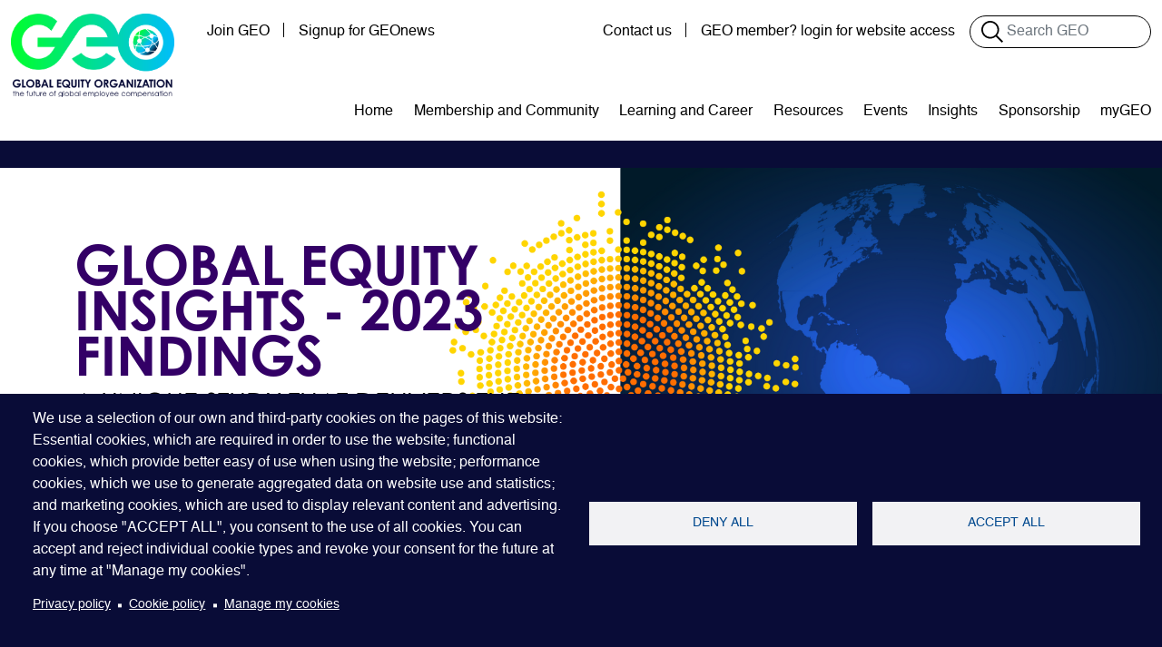

--- FILE ---
content_type: text/html; charset=UTF-8
request_url: https://www.globalequity.org/surveys/geis-2023
body_size: 16655
content:


<!DOCTYPE html>
<html lang="en" dir="ltr" class="h-100">
  <head>
    <meta charset="utf-8" />
<script>(function(w,d,s,l,i){w[l]=w[l]||[];w[l].push({'gtm.start':
new Date().getTime(),event:'gtm.js'});var f=d.getElementsByTagName(s)[0],
j=d.createElement(s),dl=l!='dataLayer'?'&amp;l='+l:'';j.async=true;j.src=
'https://www.googletagmanager.com/gtm.js?id='+i+dl;f.parentNode.insertBefore(j,f);
})(window,document,'script','dataLayer','G-3EE97N6EJ4');
</script>
<link rel="canonical" href="https://www.globalequity.org/surveys/geis-2023" />
<meta name="Generator" content="Drupal 10 (https://www.drupal.org)" />
<meta name="MobileOptimized" content="width" />
<meta name="HandheldFriendly" content="true" />
<meta name="viewport" content="width=device-width, initial-scale=1.0" />
<link rel="icon" href="/sites/default/files/GEO_Favicon.png" type="image/png" />
<link rel="alternate" hreflang="en" href="https://www.globalequity.org/surveys/geis-2023" />

    <title>GEIS SURVEY | Global Equity Organization</title>
    <link rel="stylesheet" media="all" href="/core/assets/vendor/jquery.ui/themes/base/core.css?t9iej0" />
<link rel="stylesheet" media="all" href="/core/assets/vendor/jquery.ui/themes/base/controlgroup.css?t9iej0" />
<link rel="stylesheet" media="all" href="/core/assets/vendor/jquery.ui/themes/base/checkboxradio.css?t9iej0" />
<link rel="stylesheet" media="all" href="/core/assets/vendor/jquery.ui/themes/base/resizable.css?t9iej0" />
<link rel="stylesheet" media="all" href="/core/assets/vendor/jquery.ui/themes/base/button.css?t9iej0" />
<link rel="stylesheet" media="all" href="/core/assets/vendor/jquery.ui/themes/base/dialog.css?t9iej0" />
<link rel="stylesheet" media="all" href="/core/themes/stable9/css/system/components/ajax-progress.module.css?t9iej0" />
<link rel="stylesheet" media="all" href="/core/themes/stable9/css/system/components/align.module.css?t9iej0" />
<link rel="stylesheet" media="all" href="/core/themes/stable9/css/system/components/autocomplete-loading.module.css?t9iej0" />
<link rel="stylesheet" media="all" href="/core/themes/stable9/css/system/components/fieldgroup.module.css?t9iej0" />
<link rel="stylesheet" media="all" href="/core/themes/stable9/css/system/components/container-inline.module.css?t9iej0" />
<link rel="stylesheet" media="all" href="/core/themes/stable9/css/system/components/clearfix.module.css?t9iej0" />
<link rel="stylesheet" media="all" href="/core/themes/stable9/css/system/components/details.module.css?t9iej0" />
<link rel="stylesheet" media="all" href="/core/themes/stable9/css/system/components/hidden.module.css?t9iej0" />
<link rel="stylesheet" media="all" href="/core/themes/stable9/css/system/components/item-list.module.css?t9iej0" />
<link rel="stylesheet" media="all" href="/core/themes/stable9/css/system/components/js.module.css?t9iej0" />
<link rel="stylesheet" media="all" href="/core/themes/stable9/css/system/components/nowrap.module.css?t9iej0" />
<link rel="stylesheet" media="all" href="/core/themes/stable9/css/system/components/position-container.module.css?t9iej0" />
<link rel="stylesheet" media="all" href="/core/themes/stable9/css/system/components/progress.module.css?t9iej0" />
<link rel="stylesheet" media="all" href="/core/themes/stable9/css/system/components/reset-appearance.module.css?t9iej0" />
<link rel="stylesheet" media="all" href="/core/themes/stable9/css/system/components/resize.module.css?t9iej0" />
<link rel="stylesheet" media="all" href="/core/themes/stable9/css/system/components/sticky-header.module.css?t9iej0" />
<link rel="stylesheet" media="all" href="/core/themes/stable9/css/system/components/system-status-counter.css?t9iej0" />
<link rel="stylesheet" media="all" href="/core/themes/stable9/css/system/components/system-status-report-counters.css?t9iej0" />
<link rel="stylesheet" media="all" href="/core/themes/stable9/css/system/components/system-status-report-general-info.css?t9iej0" />
<link rel="stylesheet" media="all" href="/core/themes/stable9/css/system/components/tabledrag.module.css?t9iej0" />
<link rel="stylesheet" media="all" href="/core/themes/stable9/css/system/components/tablesort.module.css?t9iej0" />
<link rel="stylesheet" media="all" href="/core/themes/stable9/css/system/components/tree-child.module.css?t9iej0" />
<link rel="stylesheet" media="all" href="/core/modules/ckeditor5/css/ckeditor5.dialog.fix.css?t9iej0" />
<link rel="stylesheet" media="all" href="/libraries/cookiesjsr/dist/cookiesjsr.min.css?t9iej0" />
<link rel="stylesheet" media="all" href="/core/assets/vendor/jquery.ui/themes/base/theme.css?t9iej0" />
<link rel="stylesheet" media="all" href="/modules/contrib/social_media_links/css/social_media_links.theme.css?t9iej0" />
<link rel="stylesheet" media="all" href="/modules/contrib/paragraphs/css/paragraphs.unpublished.css?t9iej0" />
<link rel="stylesheet" media="all" href="/core/themes/stable9/css/core/assets/vendor/normalize-css/normalize.css?t9iej0" />
<link rel="stylesheet" media="all" href="/themes/contrib/bootstrap5/css/components/action-links.css?t9iej0" />
<link rel="stylesheet" media="all" href="/themes/contrib/bootstrap5/css/components/breadcrumb.css?t9iej0" />
<link rel="stylesheet" media="all" href="/themes/contrib/bootstrap5/css/components/container-inline.css?t9iej0" />
<link rel="stylesheet" media="all" href="/themes/contrib/bootstrap5/css/components/details.css?t9iej0" />
<link rel="stylesheet" media="all" href="/themes/contrib/bootstrap5/css/components/exposed-filters.css?t9iej0" />
<link rel="stylesheet" media="all" href="/themes/contrib/bootstrap5/css/components/field.css?t9iej0" />
<link rel="stylesheet" media="all" href="/themes/contrib/bootstrap5/css/components/form.css?t9iej0" />
<link rel="stylesheet" media="all" href="/themes/contrib/bootstrap5/css/components/icons.css?t9iej0" />
<link rel="stylesheet" media="all" href="/themes/contrib/bootstrap5/css/components/inline-form.css?t9iej0" />
<link rel="stylesheet" media="all" href="/themes/contrib/bootstrap5/css/components/item-list.css?t9iej0" />
<link rel="stylesheet" media="all" href="/themes/contrib/bootstrap5/css/components/links.css?t9iej0" />
<link rel="stylesheet" media="all" href="/themes/contrib/bootstrap5/css/components/menu.css?t9iej0" />
<link rel="stylesheet" media="all" href="/themes/contrib/bootstrap5/css/components/more-link.css?t9iej0" />
<link rel="stylesheet" media="all" href="/themes/contrib/bootstrap5/css/components/pager.css?t9iej0" />
<link rel="stylesheet" media="all" href="/themes/contrib/bootstrap5/css/components/tabledrag.css?t9iej0" />
<link rel="stylesheet" media="all" href="/themes/contrib/bootstrap5/css/components/tableselect.css?t9iej0" />
<link rel="stylesheet" media="all" href="/themes/contrib/bootstrap5/css/components/tablesort.css?t9iej0" />
<link rel="stylesheet" media="all" href="/themes/contrib/bootstrap5/css/components/textarea.css?t9iej0" />
<link rel="stylesheet" media="all" href="/themes/contrib/bootstrap5/css/components/ui-dialog.css?t9iej0" />
<link rel="stylesheet" media="all" href="/themes/contrib/bootstrap5/css/components/messages.css?t9iej0" />
<link rel="stylesheet" media="all" href="/themes/contrib/bootstrap5/css/components/progress.css?t9iej0" />
<link rel="stylesheet" media="all" href="/themes/contrib/bootstrap5/css/components/dialog.css?t9iej0" />
<link rel="stylesheet" media="all" href="/themes/contrib/bootstrap5/css/components/file.css?t9iej0" />
<link rel="stylesheet" media="all" href="//cdnjs.cloudflare.com/ajax/libs/font-awesome/6.4.0/css/all.min.css" />
<link rel="stylesheet" media="all" href="/themes/contrib/bootstrap5/css/style.css?t9iej0" />
<link rel="stylesheet" media="all" href="/themes/contrib/bootstrap5/dist/icons/1.11.0/font/bootstrap-icons.css?t9iej0" />
<link rel="stylesheet" media="all" href="/themes/custom/geo/css/style.css?t9iej0" />
<link rel="stylesheet" media="all" href="/themes/custom/geo/css/owl.carousel.min.css?t9iej0" />
<link rel="stylesheet" media="all" href="/themes/custom/geo/css/owl.theme.default.min.css?t9iej0" />
<link rel="stylesheet" media="all" href="/themes/custom/geo/css/flag-icons.css?t9iej0" />
<link rel="stylesheet" media="all" href="/themes/custom/geo/css/site.css?t9iej0" />
<link rel="stylesheet" media="all" href="/themes/custom/geo/css/overwrite.css?t9iej0" />
<link rel="stylesheet" media="all" href="/themes/custom/geo/css/responsive.css?t9iej0" />
<link rel="stylesheet" media="all" href="/themes/custom/geo/css/color.css?t9iej0" />

    
	
  </head>
  <body class="path-node page-node-type-landing-page   d-flex flex-column h-100">
    
    <a href="#main-content" class="visually-hidden focusable skip-link">
      Skip to main content
    </a>
    <noscript><iframe src="https://www.googletagmanager.com/ns.html?id=G-3EE97N6EJ4" height="0" width="0" style="display:none;visibility:hidden;"></iframe>
</noscript>
      <div class="dialog-off-canvas-main-canvas d-flex flex-column h-100" data-off-canvas-main-canvas>
    


<header class="main-header" role="header">
    <div class="container">
      <div class="d-flex flex-wrap   position-relative">
                                    <div class="region region-nav-branding">
    <div id="block-geo-branding" class="block block-system block-system-branding-block">
  
    
  <div class="logo">

    <a href="/" title="Global Equity Organization" rel="Global Equity Organization" class="site-logo d-block">
    <img src="/themes/custom/geo/logo.svg" alt="Global Equity Organization" />
  </a>
  
  <div>
        <!--<a href="/" title="Home" rel="home" class="site-title">
      Global Equity Organization
    </a> -->
    
      </div>
</div>
</div>

  </div>

                              <div class="header-inner">
            <div class="header-top">
              <div class="region region-header-left">
    <div id="block-headerleftnavigatiion" class="block block-block-content block-block-content71773c16-dd30-4da8-bf55-be3cfaac24a5">
  
    
      
            <div class="clearfix text-formatted field field--name-body field--type-text-with-summary field--label-hidden field__item"><ul class="nav">
	<li class="nav-item"><a class="nav-link" href="/join">Join GEO</a></li>
	<li class="nav-item"><a class="nav-link" href="/subscribe">Signup for GEOnews</a></li>
</ul>
</div>
      
  </div>

  </div>

            <div class="header-top-right">
              <div class="region region-header-right">
    <nav aria-labelledby="block-useraccountmenu-menu" id="block-useraccountmenu" class="block block-menu navigation menu--account">
            
  <h5 class="visually-hidden" id="block-useraccountmenu-menu">User account menu</h5>
  

        
        <ul data-block="header_right" class="nav navbar-nav">
            <li class="nav-item">
      <a href="/contact" tabindex="0" class="nav-link" data-drupal-link-system-path="node/91">Contact us</a>
          </li>
          <li class="nav-item">
      <a href="/openid-connect/rythm/login-redirect?entityID=rhythm&amp;target=/surveys/geis-2023" class="nav-link" data-drupal-link-query="{&quot;entityID&quot;:&quot;rhythm&quot;,&quot;target&quot;:&quot;\/surveys\/geis-2023&quot;}" data-drupal-link-system-path="openid-connect/rythm/login-redirect">GEO member? login for website access</a>
          </li>
  </ul>
  


  </nav>
<div class="search-block-form block block-search container-inline" data-drupal-selector="search-block-form" id="block-geo-search-form" role="search">
  
    
      <form data-block="header_right" action="/search/node" method="get" id="search-block-form" accept-charset="UTF-8">
  <div class="js-form-item form-item js-form-type-search form-type-search js-form-item-keys form-item-keys form-no-label">
      <label for="edit-keys" class="visually-hidden">Search</label>
        
  <input title="Enter the terms you wish to search for." placeholder="Search GEO" data-drupal-selector="edit-keys" type="search" id="edit-keys" name="keys" value="" size="15" maxlength="128" class="form-search form-control" />


        </div>
<div id="search-actions" data-drupal-selector="edit-actions" class="form-actions js-form-wrapper form-wrapper">
    <input data-drupal-selector="edit-submit" type="submit" id="edit-submit" value="Search" class="button js-form-submit form-submit btn btn-primary" />

</div>

</form>

  </div>

  </div>

            <div class="main-search">
              <form id="searchForm">
                              </form>
            </div>
           </div>
          </div>

                    <nav class="navbar navbar-expand-lg"  role="navigation">
            <button class="navbar-toggler" type="button"
                  data-bs-toggle="collapse"
                  data-bs-target="#navbarNavDropdown"
                  aria-controls="navbarNavDropdown"
                  aria-expanded="false"
                  aria-label="Toggle navigation">
                  <i class="fa fa-bars"></i>
                  </button>
            <div class="collapse navbar-collapse" id="navbarNavDropdown">
              <div class="region region-nav-main">
    <nav aria-labelledby="block-geo-main-navigation-menu" id="block-geo-main-navigation" class="block block-menu navigation menu--main">
            
  <h5 class="visually-hidden" id="block-geo-main-navigation-menu">Main navigation</h5>
  

        


                                                  <ul data-block="nav_main" class="navbar-nav me-auto ps-lg-0">
                              
                              
                               
                <li class="nav-item">
                                      <a href="/" data-drupal-link-system-path="&lt;front&gt;">Home</a>
                                  </li>
                              
                              
                               
                <li class="nav-item dropdown position-static">
                                      <span class="nav-lightgreen nav-item nav-link dropdown-toggle" tabindex="0" role="button" data-bs-toggle="dropdown" aria-expanded="false" title="Expand menu Membership and Community">Membership and Community</span>
                                                            <div class="dropdown-menu w-100 mt-0" style="
                                border-top-left-radius: 0;
                                border-top-right-radius: 0;
                              ">
                <div class="container">
                  <div class="row">
                                          <div class="col-md-6 col-lg-3 mb-3 mb-lg-0 menu-block">
                        <div class="submenu-items">
                          <span tabindex="0" class="submenu-items-heading" role="button" aria-expanded="false" title="Expand menu MEMBERSHIP">MEMBERSHIP</span>
                                                                                <ul class="list-group-flush">
                          <li class="list-group-item list-group-item-action">
                <a href="/join#categories" tabindex="0" class="list-group-item" data-drupal-link-system-path="node/71">Membership categories</a>
              </li>
                          <li class="list-group-item list-group-item-action">
                <a href="/join#benefits" tabindex="0" class="list-group-item" data-drupal-link-system-path="node/71">Membership benefits</a>
              </li>
                          <li class="list-group-item list-group-item-action">
                <a href="/join" tabindex="0" class="list-group-item" data-drupal-link-system-path="node/71">Join GEO</a>
              </li>
                          <li class="list-group-item list-group-item-action">
                <a href="/join#renew" tabindex="0" class="list-group-item" data-drupal-link-system-path="node/71">Renew your membership</a>
              </li>
                      </ul>
              
                                                  </div>  
                      </div>
                                          <div class="col-md-6 col-lg-3 mb-3 mb-lg-0 menu-block">
                        <div class="submenu-items">
                          <span tabindex="0" class="submenu-items-heading" role="button" aria-expanded="false" title="Expand menu ONLINE COMMUNITIES">ONLINE COMMUNITIES</span>
                                                                                <ul class="list-group-flush">
                          <li class="list-group-item list-group-item-action">
                <a href="https://community.globalequity.org/home" target="_blank" tabindex="0" class="list-group-item">GEOconnect</a>
              </li>
                          <li class="list-group-item list-group-item-action">
                <a href="https://community.globalequity.org/network/members" tabindex="0" class="list-group-item">Member directory</a>
              </li>
                      </ul>
              
                                                  </div>  
                      </div>
                                          <div class="col-md-6 col-lg-3 mb-3 mb-lg-0 menu-block">
                        <div class="submenu-items">
                          <span tabindex="0" class="submenu-items-heading" role="button" aria-expanded="false" title="Expand menu CHAPTERS AND COMMITTEES">CHAPTERS AND COMMITTEES</span>
                                                                                <ul class="list-group-flush">
                          <li class="list-group-item list-group-item-action">
                <a href="/chapters/about" tabindex="0" class="list-group-item" data-drupal-link-system-path="node/993">About our chapters</a>
              </li>
                          <li class="list-group-item list-group-item-action">
                <a href="/chapters" tabindex="0" class="list-group-item" data-drupal-link-system-path="node/152">Find my chapter</a>
              </li>
                          <li class="list-group-item list-group-item-action">
                <a href="/chapters/apply" tabindex="0" class="list-group-item" data-drupal-link-system-path="node/981">Start a new chapter</a>
              </li>
                          <li class="list-group-item list-group-item-action">
                <a href="/councils" tabindex="0" class="list-group-item" data-drupal-link-system-path="node/100">GEO councils</a>
              </li>
                          <li class="list-group-item list-group-item-action">
                <a href="/fellowship" tabindex="0" class="list-group-item" data-drupal-link-system-path="node/99">Fellow of Global Equity (FGE)</a>
              </li>
                      </ul>
              
                                                  </div>  
                      </div>
                                          <div class="col-md-6 col-lg-3 mb-3 mb-lg-0 menu-block">
                        <div class="submenu-items">
                          <span tabindex="0" class="submenu-items-heading" role="button" aria-expanded="false" title="Expand menu ABOUT GEO">ABOUT GEO</span>
                                                                                <ul class="list-group-flush">
                          <li class="list-group-item list-group-item-action">
                <a href="/about" tabindex="0" class="list-group-item" data-drupal-link-system-path="node/54">About GEO</a>
              </li>
                          <li class="list-group-item list-group-item-action">
                <a href="/about#history" tabindex="0" class="list-group-item" data-drupal-link-system-path="node/54">Our history</a>
              </li>
                          <li class="list-group-item list-group-item-action">
                <a href="/about/board" tabindex="0" class="list-group-item" data-drupal-link-system-path="node/75">Board of directors</a>
              </li>
                          <li class="list-group-item list-group-item-action">
                <a href="/contact" tabindex="0" class="list-group-item" data-drupal-link-system-path="node/91">Contact us</a>
              </li>
                      </ul>
              
                                                  </div>  
                      </div>
                                      </div>
                </div>
              </div>
                          
                                  </li>
                              
                              
                               
                <li class="nav-item dropdown position-static">
                                      <span class="nav-green nav-item nav-link dropdown-toggle" tabindex="0" role="button" data-bs-toggle="dropdown" aria-expanded="false" title="Expand menu Learning and Career">Learning and Career</span>
                                                            <div class="dropdown-menu w-100 mt-0" style="
                                border-top-left-radius: 0;
                                border-top-right-radius: 0;
                              ">
                <div class="container">
                  <div class="row">
                                          <div class="col-md-6 col-lg-3 mb-3 mb-lg-0 menu-block">
                        <div class="submenu-items">
                          <span tabindex="0" class="submenu-items-heading" role="button" aria-expanded="false" title="Expand menu ONLINE RESOURCES">ONLINE RESOURCES</span>
                                                                                <ul class="list-group-flush">
                          <li class="list-group-item list-group-item-action">
                <a href="https://geo-learn.elevate.commpartners.com" target="_blank" tabindex="0" class="list-group-item">GEOlearn</a>
              </li>
                          <li class="list-group-item list-group-item-action">
                <a href="/surveys" tabindex="0" class="list-group-item" data-drupal-link-system-path="node/281">Surveys and reports</a>
              </li>
                      </ul>
              
                                                  </div>  
                      </div>
                                          <div class="col-md-6 col-lg-3 mb-3 mb-lg-0 menu-block">
                        <div class="submenu-items">
                          <span tabindex="0" class="submenu-items-heading" role="button" aria-expanded="false" title="Expand menu PROGRAMS AND COURSES">PROGRAMS AND COURSES</span>
                                                                                <ul class="list-group-flush">
                          <li class="list-group-item list-group-item-action">
                <a href="/events/bootcamp" tabindex="0" class="list-group-item" data-drupal-link-system-path="node/87">Bootcamp</a>
              </li>
                          <li class="list-group-item list-group-item-action">
                <a href="/elevate" tabindex="0" class="list-group-item" data-drupal-link-system-path="node/1490">NEW! Mentor and mentee program</a>
              </li>
                          <li class="list-group-item list-group-item-action">
                <a href="/future-leaders" tabindex="0" class="list-group-item" data-drupal-link-system-path="node/897">Future Leaders of Global Equity</a>
              </li>
                      </ul>
              
                                                  </div>  
                      </div>
                                          <div class="col-md-6 col-lg-3 mb-3 mb-lg-0 menu-block">
                        <div class="submenu-items">
                          <span tabindex="0" class="submenu-items-heading" role="button" aria-expanded="false" title="Expand menu CONTINUING EDUCATION">CONTINUING EDUCATION</span>
                                                                                <ul class="list-group-flush">
                          <li class="list-group-item list-group-item-action">
                <a href="/cpe" tabindex="0" class="list-group-item" data-drupal-link-system-path="node/98">Earning CPE credits</a>
              </li>
                      </ul>
              
                                                  </div>  
                      </div>
                                      </div>
                </div>
              </div>
                          
                                  </li>
                              
                              
                               
                <li class="nav-item dropdown position-static">
                                      <span class="nav-darkblue nav-item nav-link dropdown-toggle" tabindex="0" role="button" data-bs-toggle="dropdown" aria-expanded="false" title="Expand menu Resources">Resources</span>
                                                            <div class="dropdown-menu w-100 mt-0" style="
                                border-top-left-radius: 0;
                                border-top-right-radius: 0;
                              ">
                <div class="container">
                  <div class="row">
                                          <div class="col-md-6 col-lg-3 mb-3 mb-lg-0 menu-block">
                        <div class="submenu-items">
                          <span tabindex="0" class="submenu-items-heading" role="button" aria-expanded="false" title="Expand menu INDUSTRY NEWS">INDUSTRY NEWS</span>
                                                                                <ul class="list-group-flush">
                          <li class="list-group-item list-group-item-action">
                <a href="/insights" tabindex="0" class="list-group-item" data-drupal-link-system-path="node/201">Insights</a>
              </li>
                          <li class="list-group-item list-group-item-action">
                <a href="/insights?format%5Barticle%5D=article#events" tabindex="0" class="list-group-item" data-drupal-link-query="{&quot;format&quot;:{&quot;article&quot;:&quot;article&quot;}}" data-drupal-link-system-path="node/201">News articles</a>
              </li>
                      </ul>
              
                                                  </div>  
                      </div>
                                          <div class="col-md-6 col-lg-3 mb-3 mb-lg-0 menu-block">
                        <div class="submenu-items">
                          <span tabindex="0" class="submenu-items-heading" role="button" aria-expanded="false" title="Expand menu INSIGHTS">INSIGHTS</span>
                                                                                <ul class="list-group-flush">
                          <li class="list-group-item list-group-item-action">
                <a href="/awards/excellence" tabindex="0" class="list-group-item" data-drupal-link-system-path="node/93">Excellence in global share plans</a>
              </li>
                          <li class="list-group-item list-group-item-action">
                <a href="/insights" tabindex="0" class="list-group-item" data-drupal-link-system-path="node/201">Explore insights</a>
              </li>
                          <li class="list-group-item list-group-item-action">
                <a href="https://geo-learn.elevate.commpartners.com/" target="_blank" tabindex="0" class="list-group-item">GEOlearn</a>
              </li>
                          <li class="list-group-item list-group-item-action">
                <a href="/surveys" tabindex="0" class="list-group-item" data-drupal-link-system-path="node/281">Surveys and reports</a>
              </li>
                          <li class="list-group-item list-group-item-action">
                <a href="/surveys/geis-2025" tabindex="0" class="list-group-item" data-drupal-link-system-path="node/885">2025 GEIS Survey</a>
              </li>
                          <li class="list-group-item list-group-item-action">
                <a href="/surveys/rankings" tabindex="0" class="list-group-item" data-drupal-link-system-path="node/910">NEW! Global Share Plans Ranking Study</a>
              </li>
                      </ul>
              
                                                  </div>  
                      </div>
                                          <div class="col-md-6 col-lg-3 mb-3 mb-lg-0 menu-block">
                        <div class="submenu-items">
                          <span tabindex="0" class="submenu-items-heading" role="button" aria-expanded="false" title="Expand menu RECOGNITION">RECOGNITION</span>
                                                                                <ul class="list-group-flush">
                          <li class="list-group-item list-group-item-action">
                <a href="/fellows" tabindex="0" class="list-group-item" data-drupal-link-system-path="node/158">GEO Fellows</a>
              </li>
                          <li class="list-group-item list-group-item-action">
                <a href="/awards" tabindex="0" class="list-group-item" data-drupal-link-system-path="node/59">GEO Awards</a>
              </li>
                          <li class="list-group-item list-group-item-action">
                <a href="/events/bootcamp#alumni" tabindex="0" class="list-group-item" data-drupal-link-system-path="node/87">Bootcamp alumni</a>
              </li>
                          <li class="list-group-item list-group-item-action">
                <a href="/future-leaders" tabindex="0" class="list-group-item" data-drupal-link-system-path="node/897">NEW! Future Leaders of Global Equity</a>
              </li>
                      </ul>
              
                                                  </div>  
                      </div>
                                          <div class="col-md-6 col-lg-3 mb-3 mb-lg-0 menu-block">
                        <div class="submenu-items">
                          <span tabindex="0" class="submenu-items-heading" role="button" aria-expanded="false" title="Expand menu NEWSLETTER">NEWSLETTER</span>
                                                                                <ul class="list-group-flush">
                          <li class="list-group-item list-group-item-action">
                <a href="/subscribe" tabindex="0" class="list-group-item" data-drupal-link-system-path="node/282">Subscribe to newsletter</a>
              </li>
                      </ul>
              
                                                  </div>  
                      </div>
                                      </div>
                </div>
              </div>
                          
                                  </li>
                              
                              
                               
                <li class="nav-item dropdown position-static">
                                      <span class="nav-lightblue nav-item nav-link dropdown-toggle" tabindex="0" role="button" data-bs-toggle="dropdown" aria-expanded="false" title="Expand menu Events">Events</span>
                                                            <div class="dropdown-menu w-100 mt-0" style="
                                border-top-left-radius: 0;
                                border-top-right-radius: 0;
                              ">
                <div class="container">
                  <div class="row">
                                          <div class="col-md-6 col-lg-3 mb-3 mb-lg-0 menu-block">
                        <div class="submenu-items">
                          <span tabindex="0" class="submenu-items-heading" role="button" aria-expanded="false" title="Expand menu SEARCH OUR EVENTS">SEARCH OUR EVENTS</span>
                                                                                <ul class="list-group-flush">
                          <li class="list-group-item list-group-item-action">
                <a href="/event-calendar" tabindex="0" class="list-group-item" data-drupal-link-system-path="node/452">Events calendar</a>
              </li>
                          <li class="list-group-item list-group-item-action">
                <a href="/insights?format%5Bwebcast%5D=webcast&amp;format%5Bwebcast_on_demand%5D=webcast_on_demand#events" tabindex="0" class="list-group-item" data-drupal-link-query="{&quot;format&quot;:{&quot;webcast&quot;:&quot;webcast&quot;,&quot;webcast_on_demand&quot;:&quot;webcast_on_demand&quot;}}" data-drupal-link-system-path="node/201">Webcasts</a>
              </li>
                          <li class="list-group-item list-group-item-action">
                <a href="/chapters" tabindex="0" class="list-group-item" data-drupal-link-system-path="node/152">Chapter meetings</a>
              </li>
                      </ul>
              
                                                  </div>  
                      </div>
                                          <div class="col-md-6 col-lg-3 mb-3 mb-lg-0 menu-block">
                        <div class="submenu-items">
                          <span tabindex="0" class="submenu-items-heading" role="button" aria-expanded="false" title="Expand menu EVENTS AND CONFERENCES">EVENTS AND CONFERENCES</span>
                                                                                <ul class="list-group-flush">
                          <li class="list-group-item list-group-item-action">
                <a href="/events/austin-2026" tabindex="0" class="list-group-item" data-drupal-link-system-path="node/1526">27th Annual Conference - Austin, 21-23 April 2026</a>
              </li>
                          <li class="list-group-item list-group-item-action">
                <a href="/awards/book" tabindex="0" class="list-group-item" data-drupal-link-system-path="node/56">GEO Awards 2026 - Austin, 22 April 2026</a>
              </li>
                          <li class="list-group-item list-group-item-action">
                <a href="/policies/event-speaker" tabindex="0" class="list-group-item" data-drupal-link-system-path="node/168">Submit a speaker proposal</a>
              </li>
                      </ul>
              
                                                  </div>  
                      </div>
                                      </div>
                </div>
              </div>
                          
                                  </li>
                              
                              
                               
                <li class="nav-item dropdown position-static">
                                      <span class="nav-lightpurple nav-item nav-link dropdown-toggle" tabindex="0" role="button" data-bs-toggle="dropdown" aria-expanded="false" title="Expand menu Insights">Insights</span>
                                                            <div class="dropdown-menu w-100 mt-0" style="
                                border-top-left-radius: 0;
                                border-top-right-radius: 0;
                              ">
                <div class="container">
                  <div class="row">
                                          <div class="col-md-6 col-lg-3 mb-3 mb-lg-0 menu-block">
                        <div class="submenu-items">
                          <a href="/insights" tabindex="0" class="submenu-items-heading" role="button" aria-expanded="false" title="Expand menu Insights" data-drupal-link-system-path="node/201">Insights</a>
                                                  </div>  
                      </div>
                                          <div class="col-md-6 col-lg-3 mb-3 mb-lg-0 menu-block">
                        <div class="submenu-items">
                          <a href="https://geo-learn.elevate.commpartners.com/" target="_blank" tabindex="0" class="submenu-items-heading" role="button" aria-expanded="false" title="Expand menu GEOlearn">GEOlearn</a>
                                                  </div>  
                      </div>
                                          <div class="col-md-6 col-lg-3 mb-3 mb-lg-0 menu-block">
                        <div class="submenu-items">
                          <a href="/event-calendar" tabindex="0" class="submenu-items-heading" role="button" aria-expanded="false" title="Expand menu Event calendar" data-drupal-link-system-path="node/452">Event calendar</a>
                                                  </div>  
                      </div>
                                          <div class="col-md-6 col-lg-3 mb-3 mb-lg-0 menu-block">
                        <div class="submenu-items">
                          <a href="https://community.globalequity.org/home" tabindex="0" class="submenu-items-heading" role="button" aria-expanded="false" title="Expand menu GEOconnect">GEOconnect</a>
                                                  </div>  
                      </div>
                                          <div class="col-md-6 col-lg-3 mb-3 mb-lg-0 menu-block">
                        <div class="submenu-items">
                          <a href="/insights-share" tabindex="0" class="submenu-items-heading" role="button" aria-expanded="false" title="Expand menu Contribute content" data-drupal-link-system-path="node/165">Contribute content</a>
                                                  </div>  
                      </div>
                                      </div>
                </div>
              </div>
                          
                                  </li>
                              
                              
                               
                <li class="nav-item dropdown position-static">
                                      <span class="nav-purple nav-item nav-link dropdown-toggle" tabindex="0" role="button" data-bs-toggle="dropdown" aria-expanded="false" title="Expand menu Sponsorship">Sponsorship</span>
                                                            <div class="dropdown-menu w-100 mt-0" style="
                                border-top-left-radius: 0;
                                border-top-right-radius: 0;
                              ">
                <div class="container">
                  <div class="row">
                                          <div class="col-md-6 col-lg-3 mb-3 mb-lg-0 menu-block">
                        <div class="submenu-items">
                          <a href="/sponsor-resources" tabindex="0" class="submenu-items-heading" role="button" aria-expanded="false" title="Expand menu SPONSORSHIP BROCHURE" data-drupal-link-system-path="node/1196">SPONSORSHIP BROCHURE</a>
                                                                                <ul class="list-group-flush">
                          <li class="list-group-item list-group-item-action">
                <a href="/sponsor/events" tabindex="0" class="list-group-item" data-drupal-link-system-path="node/188">Events and exhibiting</a>
              </li>
                          <li class="list-group-item list-group-item-action">
                <a href="/sponsor/digital" tabindex="0" class="list-group-item" data-drupal-link-system-path="node/193">Digital branding and marketing</a>
              </li>
                          <li class="list-group-item list-group-item-action">
                <a href="/sponsor/content" tabindex="0" title="Thought leadership" class="list-group-item" data-drupal-link-system-path="node/195">Thought leadership and data</a>
              </li>
                      </ul>
              
                                                  </div>  
                      </div>
                                          <div class="col-md-6 col-lg-3 mb-3 mb-lg-0 menu-block">
                        <div class="submenu-items">
                          <a href="/sponsor" tabindex="0" class="submenu-items-heading" role="button" aria-expanded="false" title="Expand menu SPONSOR WITH GEO" data-drupal-link-system-path="node/186">SPONSOR WITH GEO</a>
                                                                                <ul class="list-group-flush">
                          <li class="list-group-item list-group-item-action">
                <a href="mailto:kate.scorer@globalequity.org" tabindex="0" class="list-group-item">Annual Conference - contact us for details</a>
              </li>
                          <li class="list-group-item list-group-item-action">
                <a href="/sponsor/events" tabindex="0" class="list-group-item" data-drupal-link-system-path="node/188">One-day events</a>
              </li>
                          <li class="list-group-item list-group-item-action">
                <a href="/sponsor/content" tabindex="0" class="list-group-item" data-drupal-link-system-path="node/195">Articles, webcasts and podcasts</a>
              </li>
                          <li class="list-group-item list-group-item-action">
                <a href="/sponsor/chapter-events" tabindex="0" class="list-group-item" data-drupal-link-system-path="node/196">Chapter support</a>
              </li>
                      </ul>
              
                                                  </div>  
                      </div>
                                      </div>
                </div>
              </div>
                          
                                  </li>
                              
                              
                               
                <li class="nav-item dropdown position-static">
                                      <span class="nav-red nav-item nav-link dropdown-toggle" tabindex="0" role="button" data-bs-toggle="dropdown" aria-expanded="false" title="Expand menu myGEO">myGEO</span>
                                                            <div class="dropdown-menu w-100 mt-0" style="
                                border-top-left-radius: 0;
                                border-top-right-radius: 0;
                              ">
                <div class="container">
                  <div class="row">
                                          <div class="col-md-6 col-lg-3 mb-3 mb-lg-0 menu-block">
                        <div class="submenu-items">
                          <a href="https://members.globalequity.org/welcome" target="_blank" tabindex="0" class="submenu-items-heading" role="button" aria-expanded="false" title="Expand menu Register">Register</a>
                                                  </div>  
                      </div>
                                          <div class="col-md-6 col-lg-3 mb-3 mb-lg-0 menu-block">
                        <div class="submenu-items">
                          <a href="https://members.globalequity.org/" target="_blank" tabindex="0" class="submenu-items-heading" role="button" aria-expanded="false" title="Expand menu Update details">Update details</a>
                                                  </div>  
                      </div>
                                          <div class="col-md-6 col-lg-3 mb-3 mb-lg-0 menu-block">
                        <div class="submenu-items">
                          <a href="https://members.globalequity.org/" target="_blank" tabindex="0" class="submenu-items-heading" role="button" aria-expanded="false" title="Expand menu View my registration">View my registration</a>
                                                  </div>  
                      </div>
                                          <div class="col-md-6 col-lg-3 mb-3 mb-lg-0 menu-block">
                        <div class="submenu-items">
                          <a href="https://members.globalequity.org/" target="_blank" tabindex="0" class="submenu-items-heading" role="button" aria-expanded="false" title="Expand menu View my order">View my order</a>
                                                  </div>  
                      </div>
                                          <div class="col-md-6 col-lg-3 mb-3 mb-lg-0 menu-block">
                        <div class="submenu-items">
                          <a href="https://members.globalequity.org/" target="_blank" tabindex="0" class="submenu-items-heading" role="button" aria-expanded="false" title="Expand menu Pay an invoice">Pay an invoice</a>
                                                  </div>  
                      </div>
                                          <div class="col-md-6 col-lg-3 mb-3 mb-lg-0 menu-block">
                        <div class="submenu-items">
                          <a href="/faq" tabindex="0" class="submenu-items-heading" role="button" aria-expanded="false" title="Expand menu FAQs" data-drupal-link-system-path="node/95">FAQs</a>
                                                  </div>  
                      </div>
                                      </div>
                </div>
              </div>
                          
                                  </li>
                          </ul>
                          

            
      

  </nav>

  </div>

            </div>
          </nav>
                  </div>
      </div>
    </div>
  </header>


<main role="main">
  <a id="main-content" tabindex="-1"></a>
  
  
  

  <div class="container-fluid m-0 p-0">
        <div class="row g-0">
            <div class="order-1 order-lg-2 col-12">
                    <div class="region region-content">
    <div data-drupal-messages-fallback class="hidden"></div>
<div id="block-geo-content" class="block block-system block-system-main-block">
  
    
      


    <div class="submenu-wraper">
    <div class="container">
     
      
    </div>
  </div>
  
<article data-history-node-id="269" class="node node--type-landing-page node--view-mode-full">
                
      
                        <div class="banner banner_default">
              <div class="item">
                                                                                                                                        
                  <div class="main-banner-image">
                    <img class="d-block img-fluid" src="/sites/default/files/styles/banner_1900x750/public/2023-04/GEIS%20Header.png?itok=VnCPuPKU" alt="banner image">
                  </div>
                                    <div class="main-banner-cont">
                    <div class="container">
                      <div class="row">
                        <div class="col-md-12 col-lg-7 col-xl-6">
                                                <h1>GLOBAL EQUITY INSIGHTS - 2023 FINDINGS</h1>
                                                                        <h2>A unique study that delivers the best in market practice from the most pressing areas of employee compensation.</h2>

                                                                        </div>
                      </div>
                    </div>
                  </div>
              </div>
        </div>
      
        <div class="node__content">
      
      <div class="field field--name-field-sections field--type-entity-reference-revisions field--label-hidden field__items">
              <div class="field__item">



  
            <div class="sponsors-slider-section bg_white sponsor">
        <div class="container">   
                     <h2>PREMIUM SPONSORS</h2>
                    <div class="owl-carousel owl-theme sponsors-carousel">
                
  <div class="item">
<article data-history-node-id="67" class="node node--type-sponsor node--view-mode-teaser">
  <div class="node__content">
    
            <div class="field field--name-field-logo field--type-image field--label-hidden field__item">  <img src="/sites/default/files/styles/sponsor_logo/public/2023-04/image_2023_04_11T11_17_42_402Z.png?itok=vlT3EbJj" width="400" height="75" alt="Computershare logo" loading="lazy" class="img-fluid image-style-sponsor-logo" />


</div>
      
  </div>

</article>
</div>
  <div class="item">
<article data-history-node-id="66" class="node node--type-sponsor node--view-mode-teaser">
  <div class="node__content">
    
            <div class="field field--name-field-logo field--type-image field--label-hidden field__item">  <img src="/sites/default/files/styles/sponsor_logo/public/2023-04/image_2023_04_11T11_17_51_791Z.png?itok=wtpVaLKZ" width="400" height="94" alt="Fidelity logo" loading="lazy" class="img-fluid image-style-sponsor-logo" />


</div>
      
  </div>

</article>
</div>
  <div class="item">
<article data-history-node-id="271" class="node node--type-sponsor node--view-mode-teaser">
  <div class="node__content">
    
            <div class="field field--name-field-logo field--type-image field--label-hidden field__item">  <img src="/sites/default/files/styles/sponsor_logo/public/2023-04/e20c5c67-23b4-426d-9072-1a62cb00c948.png?itok=-ymYObcX" width="202" height="100" alt="sap logo" loading="lazy" class="img-fluid image-style-sponsor-logo" />


</div>
      
  </div>

</article>
</div>
  <div class="item">
<article data-history-node-id="302" class="node node--type-sponsor node--view-mode-teaser">
  <div class="node__content">
    
            <div class="field field--name-field-logo field--type-image field--label-hidden field__item">  <img src="/sites/default/files/styles/sponsor_logo/public/2023-04/d594fd31-e231-4ab3-b958-11df19349ed4.png?itok=6kPLtseK" width="283" height="100" alt="vialto" loading="lazy" class="img-fluid image-style-sponsor-logo" />


</div>
      
  </div>

</article>
</div>
  <div class="item">
<article data-history-node-id="304" class="node node--type-sponsor node--view-mode-teaser">
  <div class="node__content">
    
            <div class="field field--name-field-logo field--type-image field--label-hidden field__item">  <img src="/sites/default/files/styles/sponsor_logo/public/2024-12/Mercer%20hkp.PNG?itok=A4qRXzmA" width="400" height="60" alt="Mercer hkp" loading="lazy" class="img-fluid image-style-sponsor-logo" />


</div>
      
  </div>

</article>
</div>
  <div class="item">
<article data-history-node-id="303" class="node node--type-sponsor node--view-mode-teaser">
  <div class="node__content">
    
            <div class="field field--name-field-logo field--type-image field--label-hidden field__item">  <img src="/sites/default/files/styles/sponsor_logo/public/2023-04/Siemens_Energy_logo_BG_white.svg__0.png?itok=raF2BL5R" width="228" height="100" alt="Siemens energy" loading="lazy" class="img-fluid image-style-sponsor-logo" />


</div>
      
  </div>

</article>
</div>
  <div class="item">
<article data-history-node-id="305" class="node node--type-sponsor node--view-mode-teaser">
  <div class="node__content">
    
            <div class="field field--name-field-logo field--type-image field--label-hidden field__item">  <img src="/sites/default/files/styles/sponsor_logo/public/2023-04/Georg-August-Universit%C3%A4t%20G%C3%B6ttingen.png?itok=IUCzXuKs" width="400" height="76" alt="Georg August Unitversitat Gottingen" loading="lazy" class="img-fluid image-style-sponsor-logo" />


</div>
      
  </div>

</article>
</div>
  <div class="item">
<article data-history-node-id="306" class="node node--type-sponsor node--view-mode-teaser">
  <div class="node__content">
    
            <div class="field field--name-field-logo field--type-image field--label-hidden field__item">  <img src="/sites/default/files/styles/sponsor_logo/public/2023-04/GEO-Horizontal-blueText%28RGB%29.png?itok=J1hBpNkD" width="159" height="100" alt="GEO logo" loading="lazy" class="img-fluid image-style-sponsor-logo" />


</div>
      
  </div>

</article>
</div>
  <div class="item">
<article data-history-node-id="304" class="node node--type-sponsor node--view-mode-teaser">
  <div class="node__content">
    
            <div class="field field--name-field-logo field--type-image field--label-hidden field__item">  <img src="/sites/default/files/styles/sponsor_logo/public/2024-12/Mercer%20hkp.PNG?itok=A4qRXzmA" width="400" height="60" alt="Mercer hkp" loading="lazy" class="img-fluid image-style-sponsor-logo" />


</div>
      
  </div>

</article>
</div>
  <div class="item">
<article data-history-node-id="388" class="node node--type-sponsor node--view-mode-teaser">
  <div class="node__content">
    
            <div class="field field--name-field-logo field--type-image field--label-hidden field__item">  <img src="/sites/default/files/styles/sponsor_logo/public/2023-12/bank_of_america_logo_stacked_a.png?itok=ORw9akAT" width="180" height="100" alt="bofa" loading="lazy" class="img-fluid image-style-sponsor-logo" />


</div>
      
  </div>

</article>
</div>

            </div>
              
        </div>
        </div>    
    </div>
              <div class="field__item">



<div class="light-bg left" id="section-1458">
	<div class="container">	 
	 <div class="paragraph paragraph--type--basic paragraph--view-mode--default info-text-block">
								<h2>ABOUT THE GLOBAL EQUITY INSIGHTS STUDY</h2>
					  
            <div class="clearfix text-formatted field field--name-field-formatted-description field--type-text-long field--label-hidden field__item"><p>The Global Equity Insights Study (GEIS) is a leading global assessment of current employee compensation market practice and trends across the world.</p>

<p>Launched in 2013, GEIS is an annual survey conducted by hkp/// group on behalf of GEO. It benefits from regular participation from some of the most prominent issuing companies from around the world, large and small, providing participants with the latest market intelligence.</p>

<p><strong>Only survey participants may access the full GEIS report, which provides comprehensive and detailed insights at a global, regional and local level.</strong></p>
</div>
      		  
				 <div class="basic-info-btn button_color_blue ">
        
     <a href="/sites/default/files/2023-04/GEIS_2023_Executive_Summary_vF.pdf" class="2023 EXECUTIVE SUMMARY btn btn-secondary" aria-label="2023 EXECUTIVE SUMMARY" title="2023 EXECUTIVE SUMMARY">2023 EXECUTIVE SUMMARY</a>
       <a href="#video-highlights" class="2023 VIDEO HIGHLIGHTS btn btn-secondary" aria-label=" 2023 VIDEO HIGHLIGHTS" title=" 2023 VIDEO HIGHLIGHTS"> 2023 VIDEO HIGHLIGHTS</a>
  
        </div>	
	</div>
 </div>   
</div>
</div>
              <div class="field__item">


<div class="bg_white events-sec" id="section-1461">
	<div class="container">
    <div class="zig-zag-top-description">
            
    </div>
    <div class="paragraph paragraph--type--zigzag-content paragraph--view-mode--default">
              
          


    <div class="row g-0 bg-white flex-row-left" id="section-1459">
    <div class="col-lg-6">
      <div class="events-image ">
        
            <div class="field field--name-field-item-image field--type-image field--label-hidden field__item">  <img src="/sites/default/files/2023-04/New%20Pic_LR2_0.jpg" width="799" height="533" alt="man presenting" loading="lazy" class="img-fluid" />

</div>
      
      </div>  
    </div>
    <div class="col-lg-6">
      <div class="events-block-info">               
          <h2>ABOUT THE 2023 SURVEY</h2>
          
            <div class="clearfix text-formatted field field--name-field-item-description field--type-text-long field--label-hidden field__item"><p>Senior-level compensation professions have contributed to the 2023 survey that features questions on the design of long-term incentive plans and share purchase plans, as well as the following focus topics:</p>

<ul>
	<li>ESG targets</li>
	<li>Equity and investor relations</li>
	<li>Digital talents</li>
	<li>Markets</li>
	<li>Global mobility and equity</li>
	<li>Private companies</li>
</ul>

<p><strong>The 2024 survey findings will be revealed at <a href="/events/nashville-2024">GEO's 25th Annual Conference</a>!</strong></p>
</div>
      

          
          
          <div class="events-info-btn">
          
          </div>
      </div>  
    </div>
  </div>
  
            


    <div class="row g-0 bg-white flex-row-reverse" id="section-1460">
    <div class="col-lg-6">
      <div class="events-image ">
        
            <div class="field field--name-field-item-image field--type-image field--label-hidden field__item">  <img src="/sites/default/files/2023-04/Member%20watching%20event_2%20Col.jpg" width="3600" height="2400" alt="two men watching presentation" loading="lazy" class="img-fluid" />

</div>
      
      </div>  
    </div>
    <div class="col-lg-6">
      <div class="events-block-info">               
          <h2>2023 GEIS SURVEY FINDINGS</h2>
          
            <div class="clearfix text-formatted field field--name-field-item-description field--type-text-long field--label-hidden field__item"><p>The Global Equity Insights survey partner team provides expert analysis that identifies current market practice and the prevalent equity-based plan designs across the world’s most important economic regions.</p>

<p>Access the Global Equity Insights 2023 <a href="/sites/default/files/2023-04/GEIS_2023_Executive_Summary_vF.pdf">executive summary</a> and video highlights from our study sponsors and experts below.</p>

<p>All survey participants gain access to the complete report.</p>
</div>
      

          
          
          <div class="events-info-btn">
          
          </div>
      </div>  
    </div>
  </div>
  
  
          </div>
    <div class="zig-zag-top-cta-button">
    
    </div>
  </div>
</div>


</div>
              <div class="field__item">
        <div class="survey-block light-bg" id="video-highlights">
      <div class="container">
       
      <div class="key-highlights-block">
              <h2>WELCOME</h2>
        
      <div class="row key-highlights-inner">
        <div class="col-xs-12 col-sm-12 col-md-6 col-lg-7">
                      <h3>David Voggeser </h3>
                                <p>hkp/// group</p>
                                <p>“The GEO Global Equity Insights Survey has developed to much more than just providing insights about equity compensation. Although LTI and SPP are still the main focus of the survey, there are new topics each year that keep the survey relevant and helpful for practitioners everywhere.”</p>
                  </div> 
        <div class="col-xs-12 col-sm-12 col-md-6 col-lg-5">
          <div class="ratio ratio-16x9">        
                                        
            <div class="field field--name-field-survey-video field--type-entity-reference field--label-hidden field__item"><article class="media media--type-video media--view-mode-default">
  
      
  <div class="field field--name-field-media-video-file field--type-file field--label-visually_hidden">
    <div class="field__label visually-hidden">Video file</div>
              <div class="field__item">
<video  controls="controls" width="480" height="360">
      <source  src="/sites/default/files/2023-04/01_David_Voggeser_Welcome.mp4" type="video/mp4" />
  </video>
</div>
          </div>

  </article>
</div>
      
                      </div>
        </div>
      </div>
    </div>
  

      <div class="key-highlights-block">
              <h2>KEY HIGHLIGHTS</h2>
        
      <div class="row key-highlights-inner">
        <div class="col-xs-12 col-sm-12 col-md-6 col-lg-7">
                      <h3>Andrew Thain</h3>
                                <p>hkp/// group</p>
                                <p>"“It’s never been a more exciting time to be part of the GEO community. With 10 years of insights now behind us, the 11th year is as exciting as ever. In 2023, 184 companies from 22 countries around the globe took part and with 11 industries, just about every type of company is well represented. From big to small, brand new to well established, there’s something here for everyone."</p>
                  </div> 
        <div class="col-xs-12 col-sm-12 col-md-6 col-lg-5">
          <div class="ratio ratio-16x9">        
                                        
            <div class="field field--name-field-survey-video field--type-entity-reference field--label-hidden field__item"><article class="media media--type-video media--view-mode-default">
  
      
  <div class="field field--name-field-media-video-file field--type-file field--label-visually_hidden">
    <div class="field__label visually-hidden">Video file</div>
              <div class="field__item">
<video  controls="controls" width="480" height="360">
      <source  src="/sites/default/files/2023-04/02_Andrew_Thain_Highlights_final.mp4" type="video/mp4" />
  </video>
</div>
          </div>

  </article>
</div>
      
                      </div>
        </div>
      </div>
    </div>
  

      <div class="key-highlights-block">
              <h2>LONG-TERM INCENTIVES</h2>
        
      <div class="row key-highlights-inner">
        <div class="col-xs-12 col-sm-12 col-md-6 col-lg-7">
                      <h3>Sandra Sussman, FGE</h3>
                                <p>SAP</p>
                                <p>“There is one thing that hasn’t changed over the years and which GEIS data over time can support: it’s the plain fact that the US tech industry places a heavy emphasis on share based LTI as part of overall compensation for a big portion of its employee population.”</p>
                  </div> 
        <div class="col-xs-12 col-sm-12 col-md-6 col-lg-5">
          <div class="ratio ratio-16x9">        
                                        
            <div class="field field--name-field-survey-video field--type-entity-reference field--label-hidden field__item"><article class="media media--type-video media--view-mode-default">
  
      
  <div class="field field--name-field-media-video-file field--type-file field--label-visually_hidden">
    <div class="field__label visually-hidden">Video file</div>
              <div class="field__item">
<video  controls="controls" width="480" height="360">
      <source  src="/sites/default/files/2023-04/03_Sandra_Sussmann_LTI.mp4" type="video/mp4" />
  </video>
</div>
          </div>

  </article>
</div>
      
                      </div>
        </div>
      </div>
    </div>
  

      <div class="key-highlights-block">
              <h2>LONG-TERM INCENTIVES</h2>
        
      <div class="row key-highlights-inner">
        <div class="col-xs-12 col-sm-12 col-md-6 col-lg-7">
                      <h3>Sebastian Wetzel</h3>
                                <p>Siemens Energy</p>
                                <p>“We believe that our more than 92,000 employees make a substantial contribution to the sustainable development of our company. Therefore, they should also participate in its long term development. That’s why we, from day one of our spin off in 2020, have implemented a wide range of share programs for employees at every level – from the shop floor to the executive board. </p>
                  </div> 
        <div class="col-xs-12 col-sm-12 col-md-6 col-lg-5">
          <div class="ratio ratio-16x9">        
                                        
            <div class="field field--name-field-survey-video field--type-entity-reference field--label-hidden field__item"><article class="media media--type-video media--view-mode-default">
  
      
  <div class="field field--name-field-media-video-file field--type-file field--label-visually_hidden">
    <div class="field__label visually-hidden">Video file</div>
              <div class="field__item">
<video  controls="controls" width="480" height="360">
      <source  src="/sites/default/files/2023-04/04_Sebastian_Wetzel_LTI.mp4" type="video/mp4" />
  </video>
</div>
          </div>

  </article>
</div>
      
                      </div>
        </div>
      </div>
    </div>
  

      <div class="key-highlights-block">
              <h2>ESG</h2>
        
      <div class="row key-highlights-inner">
        <div class="col-xs-12 col-sm-12 col-md-6 col-lg-7">
                      <h3>Sheila Frierson</h3>
                                <p>Computershare</p>
                                <p> “Computershare aims to ensure that management of ESG topics is embedded across the organization so that we can develop the right company culture around ESG. The importance of ESG for Computershare is reflected in our incentives for our employees taking into account financial factors as well as sustainability efforts.”</p>
                  </div> 
        <div class="col-xs-12 col-sm-12 col-md-6 col-lg-5">
          <div class="ratio ratio-16x9">        
                                        
            <div class="field field--name-field-survey-video field--type-entity-reference field--label-hidden field__item"><article class="media media--type-video media--view-mode-default">
  
      
  <div class="field field--name-field-media-video-file field--type-file field--label-visually_hidden">
    <div class="field__label visually-hidden">Video file</div>
              <div class="field__item">
<video  controls="controls" width="480" height="360">
      <source  src="/sites/default/files/2023-04/06_Sheila_Frierson_ESG.mp4" type="video/mp4" />
  </video>
</div>
          </div>

  </article>
</div>
      
                      </div>
        </div>
      </div>
    </div>
  

      <div class="key-highlights-block">
              <h2>INVESTOR RELATIONS AND EQUITY</h2>
        
      <div class="row key-highlights-inner">
        <div class="col-xs-12 col-sm-12 col-md-6 col-lg-7">
                      <h3>David Voggeser</h3>
                                <p>hkp/// group</p>
                                <p>“At the end of the day, our task and our responsibility as compensation and benefit experts, HR representatives and CHROs is not only to make sure that the systems in place are completely supporting our business strategy but also to communicate to the investors and capital market why that equity is used the way it is and how we are implementing this in the company.”</p>
                  </div> 
        <div class="col-xs-12 col-sm-12 col-md-6 col-lg-5">
          <div class="ratio ratio-16x9">        
                                        
            <div class="field field--name-field-survey-video field--type-entity-reference field--label-hidden field__item"><article class="media media--type-video media--view-mode-default">
  
      
  <div class="field field--name-field-media-video-file field--type-file field--label-visually_hidden">
    <div class="field__label visually-hidden">Video file</div>
              <div class="field__item">
<video  controls="controls" width="480" height="360">
      <source  src="/sites/default/files/2023-04/07_David_Voggeser_IR_final.mp4" type="video/mp4" />
  </video>
</div>
          </div>

  </article>
</div>
      
                      </div>
        </div>
      </div>
    </div>
  

      <div class="key-highlights-block">
              <h2>TALENT</h2>
        
      <div class="row key-highlights-inner">
        <div class="col-xs-12 col-sm-12 col-md-6 col-lg-7">
                      <h3>Sebastian Wetzel </h3>
                                <p>Siemens Energy</p>
                                <p>“Outstanding performance continues to be a prerequisite for all our equity grants. We want to foster pay for performance in all our compensation elements. Therefore, managers have the flexibility to decide on grant values based on ranges with the possibility of not providing any grant at all.”</p>
                  </div> 
        <div class="col-xs-12 col-sm-12 col-md-6 col-lg-5">
          <div class="ratio ratio-16x9">        
                                        
            <div class="field field--name-field-survey-video field--type-entity-reference field--label-hidden field__item"><article class="media media--type-video media--view-mode-default">
  
      
  <div class="field field--name-field-media-video-file field--type-file field--label-visually_hidden">
    <div class="field__label visually-hidden">Video file</div>
              <div class="field__item">
<video  controls="controls" width="480" height="360">
      <source  src="/sites/default/files/2023-04/08_Sebastian_Wetzel_Talent.mp4" type="video/mp4" />
  </video>
</div>
          </div>

  </article>
</div>
      
                      </div>
        </div>
      </div>
    </div>
  

      <div class="key-highlights-block">
              <h2>MARKETS</h2>
        
      <div class="row key-highlights-inner">
        <div class="col-xs-12 col-sm-12 col-md-6 col-lg-7">
                      <h3>Sheila Frierson</h3>
                                <p>Computershare</p>
                                <p>“Employees do see equity compensation programs as a good way of addressing rising costs. Though they would prefer to hold stocks for the long term some need to release cash as a result of the cost of living. This doesn’t stop them from wanting to stay and invest further in the plan which raises fascinating questions for employers around the best ways to balance long term incentives against employees’ cash flow challenges.”  </p>
                  </div> 
        <div class="col-xs-12 col-sm-12 col-md-6 col-lg-5">
          <div class="ratio ratio-16x9">        
                                        
            <div class="field field--name-field-survey-video field--type-entity-reference field--label-hidden field__item"><article class="media media--type-video media--view-mode-default">
  
      
  <div class="field field--name-field-media-video-file field--type-file field--label-visually_hidden">
    <div class="field__label visually-hidden">Video file</div>
              <div class="field__item">
<video  controls="controls" width="480" height="360">
      <source  src="/sites/default/files/2023-04/09_Sheila_Frierson_Markets.mp4" type="video/mp4" />
  </video>
</div>
          </div>

  </article>
</div>
      
                      </div>
        </div>
      </div>
    </div>
  

      <div class="key-highlights-block">
              <h2>GMM</h2>
        
      <div class="row key-highlights-inner">
        <div class="col-xs-12 col-sm-12 col-md-6 col-lg-7">
                      <h3>AmyLynn Flood, FGE</h3>
                                <p>Vialto Partners</p>
                                <p>“As we continue to evolve in this new work environment with remote workers and hybrid workers, we receive several key questions from our clients. What are our peers doing? How are they managing this process particularly for their equity compensation awards? How are they tracking equity compensation awards? What are the policies they used in determining whether to help someone pay their tax liability? Because of these questions, we have added a new section into the survey specifically focused on equity and mobility.”</p>
                  </div> 
        <div class="col-xs-12 col-sm-12 col-md-6 col-lg-5">
          <div class="ratio ratio-16x9">        
                                        
            <div class="field field--name-field-survey-video field--type-entity-reference field--label-hidden field__item"><article class="media media--type-video media--view-mode-default">
  
      
  <div class="field field--name-field-media-video-file field--type-file field--label-visually_hidden">
    <div class="field__label visually-hidden">Video file</div>
              <div class="field__item">
<video  controls="controls" width="480" height="360">
      <source  src="/sites/default/files/2023-04/10_AmyLynn_Flood_GMM.mp4" type="video/mp4" />
  </video>
</div>
          </div>

  </article>
</div>
      
                      </div>
        </div>
      </div>
    </div>
  

      <div class="key-highlights-block">
              <h2>SPP</h2>
        
      <div class="row key-highlights-inner">
        <div class="col-xs-12 col-sm-12 col-md-6 col-lg-7">
                      <h3>Emily Cervino, FGE</h3>
                                <p>Fidelity</p>
                                <p>"Stock purchase arrangements can be an important distinction in a compelling pay and benefits package. 

Combining well-designed plans with captivating communications can help employees and employers get the most from these valuable plans."</p>
                  </div> 
        <div class="col-xs-12 col-sm-12 col-md-6 col-lg-5">
          <div class="ratio ratio-16x9">        
                                        
            <div class="field field--name-field-survey-video field--type-entity-reference field--label-hidden field__item"><article class="media media--type-video media--view-mode-default">
  
      
  <div class="field field--name-field-media-video-file field--type-file field--label-visually_hidden">
    <div class="field__label visually-hidden">Video file</div>
              <div class="field__item">
<video  controls="controls" width="480" height="360">
      <source  src="/sites/default/files/2023-08/05_Emily_Cervino_SPP_0.mp4" type="video/mp4" />
  </video>
</div>
          </div>

  </article>
</div>
      
                      </div>
        </div>
      </div>
    </div>
  

      </div>
    </div>  
    
</div>
              <div class="field__item">

  <div class="paragraph paragraph--type--joinus-component paragraph--view-mode--default">
     
    <div class= "join bg_white">  
    <div class="container">
    <div class="join-our-banner">
        <div class="row">
            <div class="col-lg-6">
              <div class="join-our-banner-left">
                  
            <div class="field field--name-field-image field--type-image field--label-hidden field__item">  <img src="/sites/default/files/2023-04/join-our-logo_0.png" width="1196" height="347" alt="join our logo" loading="lazy" class="img-fluid" />

</div>
      
              </div> 
          </div>               
            <div class="col-lg-6">
                <div class="join-our-banner-right  bg-graphics-blue blue">
                			            <h2>The future of global share ownership</h2>
			                              
            <div class="clearfix text-formatted field field--name-field-formatted-description field--type-text-long field--label-hidden field__item"><p>Be part of our vibrant network or industry professionals and access<br />
new and relevant content, events and learning experience.</p>
</div>
      
                    <div class="join-our-btn">
                    
<a href="https://members.globalequity.org/welcome" class="btn btn-blue" aria-label="BECOME A MEMBER" title="BECOME A MEMBER">BECOME A MEMBER</a>

                    
<a href="/subscribe" class="btn btn-blue" aria-label="SUBSCRIBE TO OUR NEWSLETTER" title="SUBSCRIBE TO OUR NEWSLETTER">SUBSCRIBE TO OUR NEWSLETTER</a>

                    </div>
                </div>
            </div>
        </div>
      </div>
    </div>

      </div>
</div>
          </div>
  
    </div>
</article>

  </div>

  </div>

              </div>

          </div>
  </div>

</main>


<footer role="contentinfo">
<div class="footer_top"></div>
  <div class="region region-footer">
    <div id="block-cookiesui" class="block block-cookies block-cookies-ui-block">
  
    
        
<div id="cookiesjsr"></div>

  </div>

  </div>

<div class="site-footer text-white">
<div class="container-fluid">
  <div class="site-footer-inner">
    <div class="footer-left-block">
      <div class="footer-logo"> <a href="/"><img src="/sites/default/files/logo-white.png" alt="GEO" /> </a></div>
        <div class="region region-footer-left">
    <div id="block-copyrights" class="block block-block-content block-block-contentad972ba9-56af-4f49-81fa-f519f8ae9f89">
  
    
      
            <div class="clearfix text-formatted field field--name-body field--type-text-with-summary field--label-hidden field__item"><p>Copyright © 2022-25 Global Equity Organization.</p></div>
      
  </div>

  </div>

    </div>
    <div class="footer-right-block">
        <div class="region region-footer-right">
    <div id="block-socialmedialinks" class="block-social-media-links block block-social-media-links-block">
  
    
      

<ul class="social-media-links--platforms platforms inline horizontal">
      <li>
      <a class="social-media-link-icon--linkedin" href="https://www.linkedin.com/company/global-equity-organization/"  aria-label="linkedin" title="linkedin" >
        <span class='fab fa-linkedin fa-2x'></span>
      </a>

          </li>
      <li>
      <a class="social-media-link-icon--facebook" href="https://www.facebook.com/globalequityorg"  aria-label="facebook" title="facebook" >
        <span class='fab fa-facebook fa-2x'></span>
      </a>

          </li>
      <li>
      <a class="social-media-link-icon--instagram" href="https://www.instagram.com/globalequityorganization/"  aria-label="Instagram" title="Instagram" >
        <span class='fab fa-instagram fa-2x'></span>
      </a>

          </li>
  </ul>

  </div>
<nav aria-labelledby="block-quicklinks-menu" id="block-quicklinks" class="block block-menu navigation menu--quick-links">
            
  <div class="visually-hidden" id="block-quicklinks-menu">Quick Links</div>
  

        
        <ul data-block="footer_right" class="nav navbar-nav">
            <li class="nav-item">
      <a href="/about" tabindex="0" class="nav-link" data-drupal-link-system-path="node/54">ABOUT US</a>
          </li>
          <li class="nav-item">
      <a href="/sponsor" tabindex="0" class="nav-link" data-drupal-link-system-path="node/186">BECOME A SPONSOR</a>
          </li>
          <li class="nav-item">
      <a href="/join" tabindex="0" class="nav-link" data-drupal-link-system-path="node/71">JOIN GEO</a>
          </li>
          <li class="nav-item">
      <a href="/press" tabindex="0" class="nav-link">PRESS</a>
          </li>
          <li class="nav-item">
      <a href="/insights" tabindex="0" class="nav-link" data-drupal-link-system-path="node/201">INSIGHTS</a>
          </li>
          <li class="nav-item">
      <a href="/policies/event-speaker" tabindex="0" class="nav-link" data-drupal-link-system-path="node/168">SPEAKER RESOURCES</a>
          </li>
  </ul>
  


  </nav>
<nav aria-labelledby="block-geo-footer-menu" id="block-geo-footer" class="block block-menu navigation menu--footer">
            
  <div class="visually-hidden" id="block-geo-footer-menu">Footer</div>
  

        
        <ul data-block="footer_right" class="nav navbar-nav">
            <li class="nav-item">
      <a href="/website-terms-of-use" tabindex="0" class="nav-link" data-drupal-link-system-path="node/142">Website terms of use</a>
          </li>
          <li class="nav-item">
      <a href="/policies/privacy" tabindex="0" class="nav-link" data-drupal-link-system-path="node/96">Privacy policy</a>
          </li>
          <li class="nav-item">
      <a href="/policies/cookies" tabindex="0" class="nav-link" data-drupal-link-system-path="node/170">Cookie policy</a>
          </li>
          <li class="nav-item">
      <a href="#editCookieSettings" tabindex="0" class="nav-link">Manage my cookies</a>
          </li>
          <li class="nav-item">
      <a href="/policies/accessibility" tabindex="0" class="nav-link" data-drupal-link-system-path="node/143">Accessibility</a>
          </li>
          <li class="nav-item">
      <a href="/policies" tabindex="0" class="nav-link" data-drupal-link-system-path="node/144">Our policies</a>
          </li>
  </ul>
  


  </nav>

  </div>

    </div>
  </div>
</div>
</div>
</footer>

  </div>

    
    <script type="application/json" data-drupal-selector="drupal-settings-json">{"path":{"baseUrl":"\/","pathPrefix":"","currentPath":"node\/269","currentPathIsAdmin":false,"isFront":false,"currentLanguage":"en"},"pluralDelimiter":"\u0003","suppressDeprecationErrors":true,"ajaxPageState":{"libraries":"[base64]","theme":"geo","theme_token":null},"ajaxTrustedUrl":{"\/search\/node":true},"smartIp":"{\u0022location\u0022:{\u0022source\u0022:\u0022smart_ip\u0022,\u0022ipAddress\u0022:\u002213.58.50.41\u0022,\u0022ipVersion\u0022:4,\u0022timestamp\u0022:1769771125,\u0022country\u0022:\u0022United States of America\u0022,\u0022countryCode\u0022:\u0022US\u0022,\u0022region\u0022:\u0022Ohio\u0022,\u0022city\u0022:\u0022Columbus\u0022,\u0022zip\u0022:\u002243085\u0022,\u0022latitude\u0022:39.96138,\u0022longitude\u0022:-82.997749,\u0022timeZone\u0022:\u0022America\\\/New_York\u0022}}","smartIpSrc":{"smartIp":"smart_ip","geocodedSmartIp":"geocoded_smart_ip","w3c":"w3c"},"cookies":{"cookiesjsr":{"config":{"cookie":{"name":"geo_cookiesjsr","expires":31536000000,"domain":"","sameSite":"Lax","secure":false},"library":{"libBasePath":"https:\/\/cdn.jsdelivr.net\/gh\/jfeltkamp\/cookiesjsr@1\/dist","libPath":"https:\/\/cdn.jsdelivr.net\/gh\/jfeltkamp\/cookiesjsr@1\/dist\/cookiesjsr.min.js","scrollLimit":0},"callback":{"method":"post","url":"\/cookies\/consent\/callback.json","headers":[]},"interface":{"openSettingsHash":"#editCookieSettings","showDenyAll":true,"denyAllOnLayerClose":false,"settingsAsLink":true,"availableLangs":["en","de","es","fr","it"],"defaultLang":"en","groupConsent":false,"cookieDocs":true}},"services":{"functional":{"id":"functional","services":[{"key":"functional","type":"functional","name":"Required functional","info":{"value":"\u003Ctable\u003E\r\n\t\u003Cthead\u003E\r\n\t\t\u003Ctr\u003E\r\n\t\t\t\u003Cth width=\u002215%\u0022\u003ECookie name\u003C\/th\u003E\r\n\t\t\t\u003Cth width=\u002215%\u0022\u003EDefault expiration time\u003C\/th\u003E\r\n\t\t\t\u003Cth\u003EDescription\u003C\/th\u003E\r\n\t\t\u003C\/tr\u003E\r\n\t\u003C\/thead\u003E\r\n\t\u003Ctbody\u003E\r\n\t\t\u003Ctr\u003E\r\n\t\t\t\u003Ctd\u003E\u003Ccode dir=\u0022ltr\u0022 translate=\u0022no\u0022\u003ESSESS\u0026lt;ID\u0026gt;\u003C\/code\u003E\u003C\/td\u003E\r\n\t\t\t\u003Ctd\u003E1 month\u003C\/td\u003E\r\n\t\t\t\u003Ctd\u003EIf you are logged in to this website, a session cookie is required to identify and connect your browser to your user account in the server backend of this website.\u003C\/td\u003E\r\n\t\t\u003C\/tr\u003E\r\n\t\t\u003Ctr\u003E\r\n\t\t\t\u003Ctd\u003E\u003Ccode dir=\u0022ltr\u0022 translate=\u0022no\u0022\u003Ecookiesjsr\u003C\/code\u003E\u003C\/td\u003E\r\n\t\t\t\u003Ctd\u003E1 year\u003C\/td\u003E\r\n\t\t\t\u003Ctd\u003EWhen you visited this website for the first time, you were asked for your permission to use several services (including those from third parties) that require data to be saved in your browser (cookies, local storage). Your decisions about each service (allow, deny) are stored in this cookie and are reused each time you visit this website.\u003C\/td\u003E\r\n\t\t\u003C\/tr\u003E\r\n\t\u003C\/tbody\u003E\r\n\u003C\/table\u003E\r\n","format":"full_html"},"uri":"","needConsent":false}],"weight":1},"tracking":{"id":"tracking","services":[{"key":"analytics","type":"tracking","name":"Google Analytics","info":{"format":"full_html","value":""},"uri":"https:\/\/analytics.google.com\/","needConsent":true}],"weight":10}},"translation":{"_core":{"default_config_hash":"S5qrJju_o31uC1fwXosZ8Nlja2Wps6Gn0mMCAebY1Zw"},"langcode":"en","bannerText":"We use a selection of our own and third-party cookies on the pages of this website: Essential cookies, which are required in order to use the website; functional cookies, which provide better easy of use when using the website; performance cookies, which we use to generate aggregated data on website use and statistics; and marketing cookies, which are used to display relevant content and advertising. If you choose \u0022ACCEPT ALL\u0022, you consent to the use of all cookies. You can accept and reject individual cookie types and revoke your consent for the future at any time at \u0022Manage my cookies\u0022.","privacyPolicy":"Privacy policy","privacyUri":"\/policies\/privacy","imprint":"","imprintUri":"","cookieDocs":"Cookie policy","cookieDocsUri":"\/policies\/cookies","officialWebsite":"Official website","denyAll":"Deny all","alwaysActive":"Always active","settings":"Manage my cookies","acceptAll":"Accept all","requiredCookies":"Required cookies","cookieSettings":"Cookie settings","close":"Close","readMore":"Read more","allowed":"Allowed","denied":"Denied","settingsAllServices":"Settings for all services","saveSettings":"Save","default_langcode":"en","disclaimerText":"All cookie information is subject to change by the service providers. We update this information regularly.","disclaimerTextPosition":"above","processorDetailsLabel":"Processor Company Details","processorLabel":"Company","processorWebsiteUrlLabel":"Company Website","processorPrivacyPolicyUrlLabel":"Company Privacy Policy","processorCookiePolicyUrlLabel":"Company Cookie Policy","processorContactLabel":"Data Protection Contact Details","placeholderAcceptAllText":"Accept All Cookies","functional":{"title":"Functional","details":"Cookies are small text files that are placed by your browser on your device in order to store certain information. Using the information that is stored and returned, a website can recognize that you have previously accessed and visited it using the browser on your end device. We use this information to arrange and display the website optimally in accordance with your preferences. Within this process, only the cookie itself is identified on your device. Personal data is only stored following your express consent or where this is absolutely necessary to enable use the service provided by us and accessed by you."},"tracking":{"title":"Tracking cookies","details":"Marketing cookies come from external advertising companies (\u0022third-party cookies\u0022) and are used to collect information about the websites visited by the user. The purpose of this is to create and display target group-oriented content and advertising for the user."}}},"cookiesTexts":{"_core":{"default_config_hash":"S5qrJju_o31uC1fwXosZ8Nlja2Wps6Gn0mMCAebY1Zw"},"langcode":"en","bannerText":"We use a selection of our own and third-party cookies on the pages of this website: Essential cookies, which are required in order to use the website; functional cookies, which provide better easy of use when using the website; performance cookies, which we use to generate aggregated data on website use and statistics; and marketing cookies, which are used to display relevant content and advertising. If you choose \u0022ACCEPT ALL\u0022, you consent to the use of all cookies. You can accept and reject individual cookie types and revoke your consent for the future at any time at \u0022Manage my cookies\u0022.","privacyPolicy":"Privacy policy","privacyUri":"\/node\/96","imprint":"","imprintUri":"","cookieDocs":"Cookie policy","cookieDocsUri":"\/node\/170","officialWebsite":"Official website","denyAll":"Deny all","alwaysActive":"Always active","settings":"Manage my cookies","acceptAll":"Accept all","requiredCookies":"Required cookies","cookieSettings":"Cookie settings","close":"Close","readMore":"Read more","allowed":"Allowed","denied":"Denied","settingsAllServices":"Settings for all services","saveSettings":"Save","default_langcode":"en","disclaimerText":"All cookie information is subject to change by the service providers. We update this information regularly.","disclaimerTextPosition":"above","processorDetailsLabel":"Processor Company Details","processorLabel":"Company","processorWebsiteUrlLabel":"Company Website","processorPrivacyPolicyUrlLabel":"Company Privacy Policy","processorCookiePolicyUrlLabel":"Company Cookie Policy","processorContactLabel":"Data Protection Contact Details","placeholderAcceptAllText":"Accept All Cookies"},"services":{"analytics":{"uuid":"93a4af3f-cadd-4031-8b59-258cfcd492f4","langcode":"en","status":true,"dependencies":{"enforced":{"module":["cookies_ga"]}},"_core":{"default_config_hash":"0FSyPPXfJvmZxEpwsiSH6nipWjFfo6qZ9pP6rP9tFT0"},"id":"analytics","label":"Google Analytics","group":"tracking","info":{"format":"full_html","value":""},"consentRequired":true,"purpose":"","processor":"","processorContact":"","processorUrl":"https:\/\/analytics.google.com\/","processorPrivacyPolicyUrl":"","processorCookiePolicyUrl":"https:\/\/support.google.com\/analytics\/answer\/6004245","placeholderMainText":"This content is blocked because Google Analytics cookies have not been accepted.","placeholderAcceptText":"Only accept Google Analytics cookies."},"functional":{"uuid":"e60720e1-1b1b-41c8-8940-413f9a8ed971","langcode":"en","status":true,"dependencies":[],"_core":{"default_config_hash":"SQkYKY9U6xYDPAOC32rgkrIzkd688kRsm9g25mWdcvM"},"id":"functional","label":"Required functional","group":"functional","info":{"value":"\u003Ctable\u003E\r\n\t\u003Cthead\u003E\r\n\t\t\u003Ctr\u003E\r\n\t\t\t\u003Cth width=\u002215%\u0022\u003ECookie name\u003C\/th\u003E\r\n\t\t\t\u003Cth width=\u002215%\u0022\u003EDefault expiration time\u003C\/th\u003E\r\n\t\t\t\u003Cth\u003EDescription\u003C\/th\u003E\r\n\t\t\u003C\/tr\u003E\r\n\t\u003C\/thead\u003E\r\n\t\u003Ctbody\u003E\r\n\t\t\u003Ctr\u003E\r\n\t\t\t\u003Ctd\u003E\u003Ccode dir=\u0022ltr\u0022 translate=\u0022no\u0022\u003ESSESS\u0026lt;ID\u0026gt;\u003C\/code\u003E\u003C\/td\u003E\r\n\t\t\t\u003Ctd\u003E1 month\u003C\/td\u003E\r\n\t\t\t\u003Ctd\u003EIf you are logged in to this website, a session cookie is required to identify and connect your browser to your user account in the server backend of this website.\u003C\/td\u003E\r\n\t\t\u003C\/tr\u003E\r\n\t\t\u003Ctr\u003E\r\n\t\t\t\u003Ctd\u003E\u003Ccode dir=\u0022ltr\u0022 translate=\u0022no\u0022\u003Ecookiesjsr\u003C\/code\u003E\u003C\/td\u003E\r\n\t\t\t\u003Ctd\u003E1 year\u003C\/td\u003E\r\n\t\t\t\u003Ctd\u003EWhen you visited this website for the first time, you were asked for your permission to use several services (including those from third parties) that require data to be saved in your browser (cookies, local storage). Your decisions about each service (allow, deny) are stored in this cookie and are reused each time you visit this website.\u003C\/td\u003E\r\n\t\t\u003C\/tr\u003E\r\n\t\u003C\/tbody\u003E\r\n\u003C\/table\u003E\r\n","format":"full_html"},"consentRequired":false,"purpose":"Essential functional cookies to provide general functionality","processor":"","processorContact":"","processorUrl":"","processorPrivacyPolicyUrl":"","processorCookiePolicyUrl":"","placeholderMainText":"This content is blocked because required functional cookies have not been accepted.","placeholderAcceptText":"Only accept required functional cookies."}},"groups":{"functional":{"uuid":"da9f88f3-6374-4d05-a084-2b1532669a98","langcode":"en","status":true,"dependencies":[],"_core":{"default_config_hash":"aHm4Q63Ge97tcktTa_qmUqJMir45iyGY2lEvvqPW68g"},"id":"functional","label":"Functional","weight":1,"title":"Functional","details":"Cookies are small text files that are placed by your browser on your device in order to store certain information. Using the information that is stored and returned, a website can recognize that you have previously accessed and visited it using the browser on your end device. We use this information to arrange and display the website optimally in accordance with your preferences. Within this process, only the cookie itself is identified on your device. Personal data is only stored following your express consent or where this is absolutely necessary to enable use the service provided by us and accessed by you."},"marketing":{"uuid":"34593572-2a15-482c-89a2-07e795a229c9","langcode":"en","status":true,"dependencies":[],"_core":{"default_config_hash":"JkP6try0AxX_f4RpFEletep5NHSlVB1BbGw0snW4MO8"},"id":"marketing","label":"Marketing","weight":20,"title":"Marketing","details":"Customer communication and marketing tools."},"performance":{"uuid":"7a39546b-4626-4a72-95f7-5af837f00683","langcode":"en","status":true,"dependencies":[],"_core":{"default_config_hash":"Jv3uIJviBj7D282Qu1ZpEQwuOEb3lCcDvx-XVHeOJpw"},"id":"performance","label":"Performance","weight":30,"title":"Performance Cookies","details":"Performance cookies collect aggregated information about how our website is used. The purpose of this is to improve its attractiveness, content and functionality. These cookies help us to determine whether, how often and for how long particular sub-pages of our website are accessed and which content users are particularly interested in. Search terms, country, region and (where applicable) the city from which the website is accessed are also recorded, as is the proportion of mobile devices that are used to access the website. We use this information to compile statistical reports that help us tailor the content of our website to your needs and optimize our offer."},"social":{"uuid":"4dd8fd66-5e8a-4aaa-85d9-95dd8b84f412","langcode":"en","status":true,"dependencies":[],"_core":{"default_config_hash":"vog2tbqqQHjVkue0anA0RwlzvOTPNTvP7_JjJxRMVAQ"},"id":"social","label":"Social Plugins","weight":20,"title":"Social Plugins","details":"Comments managers facilitate the filing of comments and fight against spam."},"tracking":{"uuid":"e546ab04-2c64-4d33-a18d-46b029a3f426","langcode":"en","status":true,"dependencies":[],"_core":{"default_config_hash":"_gYDe3qoEc6L5uYR6zhu5V-3ARLlyis9gl1diq7Tnf4"},"id":"tracking","label":"Tracking","weight":10,"title":"Tracking cookies","details":"Marketing cookies come from external advertising companies (\u0022third-party cookies\u0022) and are used to collect information about the websites visited by the user. The purpose of this is to create and display target group-oriented content and advertising for the user."},"video":{"uuid":"2ff8f9ba-2c5d-498a-a1ad-f67ca45347b5","langcode":"en","status":true,"dependencies":[],"_core":{"default_config_hash":"w1WnCmP2Xfgx24xbx5u9T27XLF_ZFw5R0MlO-eDDPpQ"},"id":"video","label":"Videos","weight":40,"title":"Video","details":"Video sharing services help to add rich media on the site and increase its visibility."}}},"statistics":{"data":{"nid":"269"},"url":"\/core\/modules\/statistics\/statistics.php"},"user":{"uid":0,"permissionsHash":"22844037d94c8afcd04bcd782229481ce33590a121f38d05adf5ac64b1f32003"}}</script>
<script src="/core/assets/vendor/jquery/jquery.min.js?v=3.7.1"></script>
<script src="/core/assets/vendor/once/once.min.js?v=1.0.1"></script>
<script src="/core/misc/drupalSettingsLoader.js?v=10.2.4"></script>
<script src="/core/misc/drupal.js?v=10.2.4"></script>
<script src="/core/misc/drupal.init.js?v=10.2.4"></script>
<script src="/core/assets/vendor/jquery.ui/ui/version-min.js?v=10.2.4"></script>
<script src="/core/assets/vendor/jquery.ui/ui/data-min.js?v=10.2.4"></script>
<script src="/core/assets/vendor/jquery.ui/ui/disable-selection-min.js?v=10.2.4"></script>
<script src="/core/assets/vendor/jquery.ui/ui/form-min.js?v=10.2.4"></script>
<script src="/core/assets/vendor/jquery.ui/ui/jquery-patch-min.js?v=10.2.4"></script>
<script src="/core/assets/vendor/jquery.ui/ui/scroll-parent-min.js?v=10.2.4"></script>
<script src="/core/assets/vendor/jquery.ui/ui/unique-id-min.js?v=10.2.4"></script>
<script src="/core/assets/vendor/jquery.ui/ui/focusable-min.js?v=10.2.4"></script>
<script src="/core/assets/vendor/jquery.ui/ui/ie-min.js?v=10.2.4"></script>
<script src="/core/assets/vendor/jquery.ui/ui/keycode-min.js?v=10.2.4"></script>
<script src="/core/assets/vendor/jquery.ui/ui/plugin-min.js?v=10.2.4"></script>
<script src="/core/assets/vendor/jquery.ui/ui/safe-active-element-min.js?v=10.2.4"></script>
<script src="/core/assets/vendor/jquery.ui/ui/safe-blur-min.js?v=10.2.4"></script>
<script src="/core/assets/vendor/jquery.ui/ui/widget-min.js?v=10.2.4"></script>
<script src="/core/assets/vendor/jquery.ui/ui/labels-min.js?v=10.2.4"></script>
<script src="/core/assets/vendor/jquery.ui/ui/widgets/controlgroup-min.js?v=10.2.4"></script>
<script src="/core/assets/vendor/jquery.ui/ui/form-reset-mixin-min.js?v=10.2.4"></script>
<script src="/core/assets/vendor/jquery.ui/ui/widgets/mouse-min.js?v=10.2.4"></script>
<script src="/core/assets/vendor/jquery.ui/ui/widgets/checkboxradio-min.js?v=10.2.4"></script>
<script src="/core/assets/vendor/jquery.ui/ui/widgets/draggable-min.js?v=10.2.4"></script>
<script src="/core/assets/vendor/jquery.ui/ui/widgets/resizable-min.js?v=10.2.4"></script>
<script src="/core/assets/vendor/jquery.ui/ui/widgets/button-min.js?v=10.2.4"></script>
<script src="/core/assets/vendor/jquery.ui/ui/widgets/dialog-min.js?v=10.2.4"></script>
<script src="/core/assets/vendor/tabbable/index.umd.min.js?v=6.2.0"></script>
<script src="/core/assets/vendor/tua-body-scroll-lock/tua-bsl.umd.min.js?v=10.2.4"></script>
<script src="/themes/contrib/bootstrap5/dist/bootstrap/5.3.2/dist/js/bootstrap.bundle.js?v=5.3.2"></script>
<script src="/core/misc/progress.js?v=10.2.4"></script>
<script src="/core/assets/vendor/loadjs/loadjs.min.js?v=4.2.0"></script>
<script src="/core/misc/debounce.js?v=10.2.4"></script>
<script src="/core/misc/announce.js?v=10.2.4"></script>
<script src="/core/misc/message.js?v=10.2.4"></script>
<script src="/core/misc/ajax.js?v=10.2.4"></script>
<script src="/core/misc/displace.js?v=10.2.4"></script>
<script src="/core/misc/jquery.tabbable.shim.js?v=10.2.4"></script>
<script src="/core/misc/position.js?v=10.2.4"></script>
<script src="/core/misc/dialog/dialog.js?v=10.2.4"></script>
<script src="/core/misc/dialog/dialog.position.js?v=10.2.4"></script>
<script src="/core/misc/dialog/dialog.jquery-ui.js?v=10.2.4"></script>
<script src="/core/modules/ckeditor5/js/ckeditor5.dialog.fix.js?v=10.2.4"></script>
<script src="/core/misc/dialog/dialog.ajax.js?v=10.2.4"></script>
<script src="/themes/custom/geo/js/main.js?t9iej0"></script>
<script src="https://platform-api.sharethis.com/js/sharethis.js#property=5e147e7bd5463300138a09cc&amp;product=sticky-share-buttons&amp;cms=website" async="async"></script>
<script src="/modules/contrib/cookies/modules/cookies_ga/js/cookies_ga.js?v=10.2.4"></script>
<script src="/modules/contrib/cookies/js/cookiesjsr.conf.js?v=10.2.4"></script>
<script src="https://cdn.jsdelivr.net/gh/jfeltkamp/cookiesjsr@1/dist/cookiesjsr-preloader.min.js" defer></script>
<script src="/core/modules/statistics/statistics.js?v=10.2.4"></script>
<script src="/themes/custom/geo/js/owl.carousel.min.js?t9iej0"></script>
<script src="/themes/custom/geo/js/home_carousel.js?t9iej0"></script>

	
	<!-- linkedin insight -->
	<script type="text/javascript"> _linkedin_partner_id = "4966626"; window._linkedin_data_partner_ids = window._linkedin_data_partner_ids || []; window._linkedin_data_partner_ids.push(_linkedin_partner_id); </script><script type="text/javascript"> (function(l) { if (!l){window.lintrk = function(a,b){window.lintrk.q.push([a,b])}; window.lintrk.q=[]} var s = document.getElementsByTagName("script")[0]; var b = document.createElement("script"); b.type = "text/javascript";b.async = true; b.src = "https://snap.licdn.com/li.lms-analytics/insight.min.js"; s.parentNode.insertBefore(b, s);})(window.lintrk); </script> <noscript> <img height="1" width="1" style="display:none;" alt="" src="https://px.ads.linkedin.com/collect/?pid=4966626&fmt=gif" /> </noscript>

  </body>
</html>


--- FILE ---
content_type: text/css
request_url: https://www.globalequity.org/themes/custom/geo/css/site.css?t9iej0
body_size: 23563
content:
:root {
  --lightblue-color: #357eb9;
  --darkblue-color: #0e76bc;
  --robinblue-color: #00cccc;
  --green-color: #69b42e;
  --greendark-color: #056839;
  --green-tints:#009b3f;
  --green-shades:#88e5ca;
  --darkpurple-color: #330066;
  --purple-color: #22234b;
  --lightpurple-color: #a170b1;
  --white: #ffffff;
  --black: #000;
  --bgLight: #f5f5f5;
  --colorText: #282828;
  --btnbg: #357eb9;
  --red-color: #bf1e2e;
  --menugreen-color: #64bc46;
  --menupurple: #7f3f98;
  --menublue:#24aae1;
  --yellow-color:#c4a24a;
  --blue:#000844;
  --btnpurple:#743b8f;
  --bluedark:#090c37;
  --darkyellow:#9f773b;
  --primary-font: 'century_gothic';
  --primary-bold: 'century_gothicbold';
  --globlefont:'helvetica';
  --globlefontbold:'helveticabold';
  --persian-green:#009e99;
  --light-green:#d9f1f0;
  --dark-pink:#ab147e;
  --light-pink:#e6007e;
  --border-light:#b2b2b2;
}

@import url('https://fonts.googleapis.com/css2?family=Roboto:wght@300;400;500;700;900&display=swap');



@font-face {
  font-family: 'century_gothic';
  src: url('../fonts/century_gothic-webfont.woff2') format('woff2'),
       url('../fonts/century_gothic-webfont.woff') format('woff');
  font-weight: normal;
  font-style: normal;

}
@font-face {
  font-family: 'century_gothicbold';
  src: url('../fonts/centurygothic-bold-webfont.woff2') format('woff2'),
       url('../fonts/centurygothic-bold-webfont.woff') format('woff');
  font-weight: normal;
  font-style: normal;

}
@font-face {
  font-family: 'helvetica';
  src: url('../fonts/helvetica-webfont.woff2') format('woff2'),
       url('../fonts/helvetica-webfont.woff') format('woff');
  font-weight: normal;
  font-style: normal;
}
@font-face {
  font-family: 'helveticabold';
  src: url('../fonts/helvetica-bold-webfont.woff2') format('woff2'),
       url('../fonts/helvetica-bold-webfont.woff') format('woff');
  font-weight: normal;
  font-style: normal;

}


html {
  margin: 0;
  padding: 0;
  scroll-behavior: smooth;
}
body {
  font-family: var(--globlefont), sans-serif;
  line-height: 1.5;
  font-weight: 400;
  color: var(--black);
  font-size: 1.25rem;
}
h1 {
  font-size: 3.75rem;
  font-family: var(--primary-bold);
  font-weight:normal;
  line-height:1;
}
h2 {
  font-size: 2.375rem;
  color: var(--darkpurple-color);
  font-weight: 400;
  font-family: var(--primary-font);
  margin-bottom: 1.3rem;
  text-transform: uppercase;
}
h3 {
  font-size: 1.75rem;
  font-weight: 400;
  font-family: var(--primary-font);
}
h4 {
  font-size: 1.5rem;
  font-weight: 400;
  font-family: var(--primary-bold);
}
h6 {
  font-size: 1.125rem;
  font-weight: 500;
}
p.large-fz {
  font-size: 1.125rem;
}
ul {
  padding-left: 1.2rem;
}
li{
  padding: 4px 0;
}
.green {
  color: var(--green-color);
}
.greenbg {
  background-color: var(--green-color);
}
.greendark {
  color: var(--greendark-color);
}
.greendarkbg {
  background-color: var(--greendark-color);
}
.lightblue {
  color: var(--lightblue-color);
}
.lightbluebg {
  background-color: var(--lightblue-color);
}
.darkblue {
  color: var(--darkblue-color);
}
.darkbluebg {
  background-color: var(--darkblue-color);
}
.lightpurple {
  color: var(--lightpurple-color);
}
.lightpurplebg {
  background-color: var(--lightpurple-color);
}
.red {
  color: var(--red-color);
}
.redbg {
  background-color: var(--red-color);
}

.bg_white{
  background-color: var(--white);
}


a {
  color: var(--btnpurple);
}
a:hover {
  color: var(--darkblue-color);
}
.btn {
  border-radius: 3rem;
}
.btn:focus{
  outline: 2px solid;
  outline-offset: -2px;
}
.btn-primary, .button_color_blue .btn-secondary {
  background-color: var(--btnbg);
  border-color: var(--btnbg);
  color: var(--white);
  padding: 0.9rem 2rem;
  font-weight: 500;
  font-size: 1.1rem;
  margin-left: 0;
  text-transform: uppercase;
}
.btn-primary:hover, .btn-primary:focus, .button_color_blue .btn-secondary:hover, .button_color_blue .btn-secondary:focus {
  background-color: var(--green-color);
  border-color: var(--green-color);
}
.btn-secondary {
  background-color: var(--btnpurple);
  border-color: var(--btnpurple);
  color: var(--white);
  padding: 0.9rem 2rem;
  font-weight: 500;
  font-size: 1.1rem;
  text-transform: uppercase;
}
.btn-secondary:hover, .btn-secondary:focus {
  background-color: var(--btnpurple);
  border-color: var(--btnpurple);
  opacity: 0.9;
}
.btn-primary-outline {
  font-weight: 600;
  padding: 14px 35px;
  border: 1px solid var(--bgLight);
  transition: .3s;
}
.main-header {
  padding-left: 20px;
  padding-right: 20px;
}
.main-header .container {
  max-width: 1920px;
}
header {
  padding: 32px 0 0 0;
  font-weight: 500;
  font-size: 1.0868rem;
}




.logo {
  position: absolute;
  left: 0;
  top: 0;
  width: 240px;
  z-index: 1;
}
.logo img {
  width: 240px;
}
.navbar-fix-top {
  position: fixed;
  width: 100%;
  top: 0px;
  background: var(--white);
  box-shadow: 0 0.125rem 0.25rem rgb(0 0 0 / 8%) !important;
  z-index: 999;
}
.header-inner {
  flex-grow: 1;
  padding-left: 256px;
  display: flex;
  flex-direction: column;
  justify-content: space-between;
  position: relative;
  min-height: 140px;
}
.header-top {
  display: flex;
  width: 100%;
  align-items: center;
  padding-bottom: 48px;
  font-size: 1rem;
}
.header-top-right {
  flex-grow: 1;
  display: flex;
  align-items: center;
  justify-content: flex-end;
}
.main-header .navbar {
  padding: 0;
}
.main-header .navbar .container-fluid{
  padding: 0;
}
.main-header .navbar-nav li.nav-item > a, .main-header .navbar-nav li .nav-link {
  padding: 20px 1.3rem;
  color: var(--black);
  text-decoration: none;
  display: block;
}
.main-header .navbar-nav .nav-link:hover, .main-header .navbar-nav li.nav-item .is-active, .main-header .navbar-nav li.nav-item:hover > a, .main-header .navbar-nav li .show {
  color: var(--green-color)
}
.main-header .navbar-nav li:last-child .nav-link {
  padding-right: 0;
}
.main-header .navbar-collapse {
  justify-content: flex-end;

}
.header-top .navbar-nav{
  flex-direction: row;
 }
 .header-top #block-useraccountmenu .navbar-nav li a{
  padding: 0;
 }

.header-top .nav li {
  position: relative;
  padding: 0.5rem 1rem;
}
.header-top .nav li::after {
  content: "";
  background-color: var(--black);
  width: 1px;
  height: 16px;
  display: inline-block;
  position: absolute;
  right: 0;
  top: 0.6rem;
}
.header-top .nav li a {
  color: var(--black);
  padding: 0;
}
.header-top .nav li a:hover {
  color: var(--green-color);
}
.header-top .nav li:last-child:after {
  display: none;
}
.main-search .form-control {
  border-radius: 30px;
}
.header-top-right .region-header-right {
  display: flex;
  align-items: center;
  justify-content: flex-end;
}
#block-geo-search-form {
  position: relative;
}
#search-block-form {
  display: flex;
  position: relative;
}
#block-geo-search-form .form-control {
  padding: 2px 0px 2px 40px;
  color: var(--primary-color);
  border: 1px solid var(--black);
  background-color: var(--white);
  border-radius: 50px;
  height: 36px;
  width: 200px;
  min-height: 36px;
}
#block-geo-search-form .form-control:focus {
  box-shadow: none;
  border-color: var(--lightblue-color);
}
#block-geo-search-form .button {
  border-top-left-radius: 0;
  border-bottom-left-radius: 0;
  padding: 0;
  outline: 0;
  color: var(--black);
  font-size: 0;
  line-height: normal;
  border: none;
  background-color: transparent;
  margin-top: 0;
  background-repeat: no-repeat;
  background-size: 24px;
  width: 40px;
  height: 36px;
  background-position: center center;
  position: absolute;
  left: 5px;
  background-image: url(../images/search.svg);
}
/*******submenu-items*************/
.submenu-items, .main-header .navbar-nav li.nav-item .dropdown-menu a {
  color: var(--white);
}
.submenu-items ul {
  padding: 0;
  margin: 0;
}
.submenu-items-heading {
  font-size: 1.1rem;
  padding-bottom: 8px;
  display: block;
}
.submenu-items ul li {
  padding: 2px 0;
}
.submenu-items a {
  text-decoration: none;
}
.submenu-items a:hover {
  text-decoration: underline;
  color: var(--white);
}
.main-header .navbar-nav .dropdown-menu {
  padding: 25px 20px;
}
.menu-block {
  border-right: 1px solid var(--white);
  padding: 0 40px;
}
.menu-block:last-child {
  border-right: none;
}
.navbar-nav li{
  padding: 0;
}

@media (min-width:992px) {
.navbar-nav .dropdown-toggle::after {
  display: none;
}
.main-header .navbar-nav li.nav-item .dropdown-toggle {
  position: relative;
}
.main-header .navbar-nav li.nav-item .dropdown-toggle::after {
  position: absolute;
  top: 100%;
  left: 50%;
  margin-left: -10px;
  content: "";
  display: block;
  border-left: 10px solid transparent;
  border-right: 10px solid transparent;
  border-bottom: 14px solid #090c37;
  border-top: 0;
  margin-top: -14px;
  opacity: 0;
}
.main-header .navbar-nav li.nav-item .dropdown-toggle.show::after {
  opacity: 1;
}
}
.main-header .navbar-nav li.nav-item .dropdown-menu {
  border: none;
}
.main-header .navbar-nav li.nav-item .nav-lightgreen ~ .dropdown-menu {
  background-color:#090c37;
}
.main-header .navbar-nav li.nav-item .nav-lightgreen.show {
  color: #090c37;
}
.main-header .navbar-nav li.nav-item .nav-lightgreen:hover {
  color: #090c37;
}

.main-header .navbar-nav li.nav-item .nav-green ~ .dropdown-menu {
  background-color: #d32f7c;
}
.main-header .navbar-nav li.nav-item .nav-green.dropdown-toggle::after {
  border-bottom-color: #d32f7c;
}
.main-header .navbar-nav li.nav-item .nav-green.show {
  color: #d32f7c;
}
.main-header .navbar-nav li.nav-item .nav-green:hover {
  color: #d32f7c;
}

.main-header .navbar-nav li.nav-item .nav-darkblue ~ .dropdown-menu {
  background-color: #ffd501;
  max-width: 1120px;
  left: auto;
  right: 0;
}
.main-header .navbar-nav li.nav-item .nav-darkblue.dropdown-toggle::after {
  border-bottom-color: #ffd501;
}
.main-header .navbar-nav li.nav-item .nav-darkblue.show {
  color: #ffd501;
}
.main-header .navbar-nav li.nav-item .nav-darkblue:hover{
  color: #ffd501;
}
.main-header .navbar-nav li.nav-item .nav-darkblue ~ .dropdown-menu .submenu-items, .main-header .navbar-nav li.nav-item .nav-darkblue ~ .dropdown-menu a {
	color: #090c37;
}
.main-header .navbar-nav li.nav-item .nav-lightblue ~ .dropdown-menu {
  background-color:  #5d6eef;
}
.main-header .navbar-nav li.nav-item .nav-lightblue.dropdown-toggle::after {
  border-bottom-color:  #5d6eef;
}
.main-header .navbar-nav li.nav-item .nav-lightblue.show {
  color:   #5d6eef;
}
.main-header .navbar-nav li.nav-item .nav-lightblue:hover {
  color:  #5d6eef;
}

.main-header .navbar-nav li.nav-item .nav-lightpurple ~ .dropdown-menu {
  background-color: #ff6d00;
}
.main-header .navbar-nav li.nav-item .nav-lightpurple.dropdown-toggle::after {
  border-bottom-color: #ff6d00;
}
.main-header .navbar-nav li.nav-item .nav-lightpurple.show {
  color:  #ff6d00;
}
.main-header .navbar-nav li.nav-item .nav-lightpurple:hover {
  color:  #ff6d00;
}

.main-header .navbar-nav li.nav-item .nav-purple ~ .dropdown-menu {
  background-color: #01d7e8;
}
.main-header .navbar-nav li.nav-item .nav-purple.dropdown-toggle::after {
  border-bottom-color: #01d7e8;
}
.main-header .navbar-nav li.nav-item .nav-purple.show {
  color:  #01d7e8;
}
.main-header .navbar-nav li.nav-item .nav-purple:hover {
  color:  #01d7e8;
}

.main-header .navbar-nav li.nav-item .nav-red ~ .dropdown-menu {
  background-color: #00befa;
  max-width: 1160px;
  left: auto;
  right: 0;
}
.main-header .navbar-nav li.nav-item .nav-red.dropdown-toggle::after {
  border-bottom-color: #00befa;
}
.main-header .navbar-nav li.nav-item .nav-red.show {
  color: #00befa;
}
.main-header .navbar-nav li.nav-item .nav-red:hover {
  color:  #00befa;
}


@media (min-width:1840px) {
  header {
    font-size: 1.3rem;
  }
  .main-header .navbar-nav li.nav-item > a, .main-header .navbar-nav li .nav-link {
    padding: 20px 1.5rem;
}
/*.header-top .nav li::after {
  height: 20px;
}*/
}


main{
  flex-grow: 1;
}


/********our insights*********/
.main-header .navbar-nav li.nav-item .nav-lightpurple ~ .dropdown-menu {
  max-width: 980px;
  left: auto;
  right: 0;
}
/*******end*insights*********/


/********our policies*********/
.main-header .navbar-nav li.nav-item .nav-purple ~ .dropdown-menu {
  max-width: 750px;
  right: 0;
  left: auto;
}
.main-header .navbar-nav li.nav-item .nav-purple ~ .dropdown-menu .menu-block{
  width: auto;
}
/*******end*policies*********/


/********Insights*********/

.main-header .navbar-nav li.nav-item .nav-lightpurple ~ .dropdown-menu .row{
  justify-content: center;
}
@media (min-width:992px){
.main-header .navbar-nav li.nav-item .nav-lightpurple ~ .dropdown-menu .menu-block{
  width: auto;
}
}
.main-header .navbar-nav li.nav-item .nav-lightpurple ~ .dropdown-menu .submenu-items-heading {
  padding-bottom: 0;
}
/*******end*Insights*********/

/********mygeo*********/
.main-header .navbar-nav li.nav-item .nav-red ~ .dropdown-menu .row{
  justify-content: center;
}
@media (min-width:992px){
.main-header .navbar-nav li.nav-item .nav-red ~ .dropdown-menu .menu-block{
  width: auto;
}
}
.main-header .navbar-nav li.nav-item .nav-red ~ .dropdown-menu .submenu-items-heading {
  padding-bottom: 0;
}
/*******end*mygeo*********/


/*******Learning and Career**********/
.main-header .navbar-nav li.nav-item .nav-green ~ .dropdown-menu{
  max-width: 940px;
  right: 0;
  left: auto;
}
.main-header .navbar-nav li.nav-item .nav-green ~ .dropdown-menu .menu-block {
  width: auto;
  flex-grow: 1;
}
/******end*Learning and Career**********/

/*******events**********/
.main-header .navbar-nav li.nav-item .nav-lightblue ~ .dropdown-menu {
  max-width: 940px;
  right: 0;
  left: auto;
}
.main-header .navbar-nav li.nav-item .nav-lightblue ~ .dropdown-menu .menu-block {
  width: auto;
  flex-grow: 1;
}
/********end events*********************/

/*******Sponsorship**********/


/*******end Sponsorship**********/



/**********main banner************/
.banner {
  position: relative;
  min-height: 650px;
}
.banner.banner_medium_hight{
  min-height: 450px;
}
.banner.bg-graphics-blue::after {
  content: "";
  position: absolute;
  right: 0;
  bottom: -100px;
  background-image: url(../images/graphics-blue.svg);
  width: 330px;
  height: 480px;
  display: inline-block;
  background-repeat: no-repeat;
  z-index: 1;
  background-size: cover;
}
.banner.bg-graphics-pink::after {
  content: "";
  position: absolute;
  right: 0;
  bottom: -100px;
  background-image:url(../images/graphics-pink.svg);
  width: 330px;
  height: 480px;
  display: inline-block;
  background-repeat: no-repeat;
  z-index: 1;
  background-size: cover;
}
.banner.bg-graphics-purple::after {
  content: "";
  position: absolute;
  right: 0;
  bottom: -100px;
  background-image:url(../images/graphics-purple.svg);
  width: 330px;
  height: 480px;
  display: inline-block;
  background-repeat: no-repeat;
  z-index: 1;
  background-size: cover;
}
.banner.bg-graphics-yellow::after {
  content: "";
  position: absolute;
  right: 0;
  bottom: -100px;
  background-image:url(../images/graphics-yellow.svg);
  width: 330px;
  height: 480px;
  display: inline-block;
  background-repeat: no-repeat;
  z-index: 1;
  background-size: cover;
}


.main-banner-image {
  position: relative;
  width: 100%;
}
.main-banner-image img{
  width: 100%;
}
.main-banner-cont {
  position: absolute;
  left: 0;
  right: 0;
  top: 0;
  bottom: 0;
  display: flex;
  align-items: center;
  line-height: 1.2;
}


.banner h1 {
  color: var(--darkpurple-color);
  line-height: 50px;
  margin-bottom:10px;
  text-transform: uppercase;
}
.banner h2 {
  color: var(--black);
  font-weight: normal;
  font-size: 1.8rem;
  margin-bottom: 12px;
  /*color: var(--darkpurple-color);*/
}

.main-banner .views-field-field-member-link {
  padding-top:20px;
}
.banner .owl-carousel .owl-nav {
  position: absolute;
  top: 46%;
  transform: translateY(-50%);
  width: 100%;
  margin: 0;
  height: 40px;
  z-index: 9;
  color: var(--white);
}
.banner .owl-carousel .owl-nav button {
  position: absolute;
  margin: 0;
  display: inline-block;
  opacity: 0.8;
  font-size: 1.7em;
  background: var(--primary-color);
  padding: 0.4em 0.7em !important;
  line-height: 0.9;
}
.banner .owl-theme .owl-nav [class*=owl-]:hover {
  background: var(--secondary-color);
  color: var(--white);
  text-decoration: none;
}
.banner .owl-carousel .owl-nav button.owl-prev {
  left: 20px;
}
.banner .owl-carousel .owl-nav button.owl-next {
  right: 20px;
}
.banner .owl-carousel .owl-dots {
  position: absolute;
  width: 100%;
  bottom: 20px;
  z-index: 9;
}
.banner .owl-theme .owl-dots .owl-dot span {
  width: 16px;
  height: 16px;
  background: var(--secondary-color);
  display: block;
  border-radius: 0;
  border: solid 1px var(--black);
}
.owl-theme .owl-dots .owl-dot.active span, .owl-theme .owl-dots .owl-dot:hover span {
  background: var(--primary-color);
}

.banner .main-banner-cont .views-field-nothing{
  max-width: 570px;
}


.banner.text_white {
  background-color: var(--bluedark);
  color: var(--white);
}

.banner.text_white h1, .banner.text_white h2{
  color: var(--white);
}

.banner_two_column {
  padding: 100px 0;
  overflow: hidden;
  display: flex;
  width: 100%;
  align-items: center;
  justify-content: center;
}
.banner.banner_two_column:after {
  right: -100px;
  bottom: -250px;
}


.banner_two_column .main-banner-image img{
  width: auto;
}



/*************main banner end********/
.region-sidebar-first, .region-sidebar-second, .region-footer, .region-content {
  padding: 0;
}



/********welcome***********/
.info-text-block {
  text-align: center;
  padding: 50px 0;
}
.info-text-block h2{
  text-align: center;
}
.info-text-block .field--name-field-cta-link {
  padding-top: 30px;
  text-align: center;
}
.left .info-text-block {
  text-align: left;
}
.left .info-text-block.col-lg-8 h2{
  text-align: left;
}
.info-text-block li{
  padding: 10px 0;
}
.info-text-block b, .info-text-block a:not(.btn){
  color: var(--btnpurple);
  text-decoration: none;
}
.info-text-block a:not(.btn):hover{
  color: var(--btnbg);
}
.basic-info-btn {
  text-align: center;
}
.basic-info-btn .btn{
  margin-top: 0.6rem;
}
.info-text-block h3{
  font-family: var(--primary-bold);
  text-transform: uppercase;
  font-size: 1.6rem;
  margin-top: 40px;
  color: var(--blue);
  margin-bottom: 10px;
}
.info-text-block h2:first-child{
  margin-top: 0;
}
.info-text-block h2{
  margin-top: 40px;
}

.info-text-block img{
  height: auto;
}

/*****end************/
img {
  max-width: 100%;
}
.light-bg {
  background-color: var(--bgLight);
}
.bg-white {
  background-color: var(--white);
}
/****************how-to-further************/
.how-to-further {
  padding: 50px 0;
}
.how-to-further-info h2 {
 font-size: 1.9rem;
}
.how-to-further-info {
  background-color: var(--white);
  padding: 30px 30px 190px 30px;
  min-height: 100%;
  position: relative;
  border: 1px solid var(--white);
  overflow: hidden;
}

.bg_white.how-to-further .how-to-further-info{
  border-color:var(--border-light);
}

.further-top-sec {
  padding-bottom:15px;
}


.how-to-further-info .field--name-field-item-short-description {
  font-family: var(--globlefontbold);
}
.further-info-btn {
  position: absolute;
  bottom: 40px;
  z-index: 1;
  left: 0;
  right:0;
  text-align:center;
}
.further-info-btn .btn{
  min-width:260px;
}
.how-to-further-info:after {
  content: "";
  position: absolute;
  bottom: -150px;
  width: 330px;
  height: 325px;
  background-repeat: no-repeat;
  background-position: center bottom;
  left: 0;
  right: 0;
  margin: 0 auto;
}
.how-to-further-info.bg-graphics-purple::after {
  background-image: url(../images/graphics-purple.svg);
}
.how-to-further-info.bg-graphics-blue::after {
  background-image: url(../images/graphics-blue.svg);
}
.how-to-further-info.bg-graphics-pink::after {
  background-image: url(../images/graphics-pink.svg);
}
.how-to-further-info.bg-graphics-yellow::after {
  background-image: url(../images/graphics-yellow.svg);
}

.further-geo-heading h2{
  margin-bottom:40px;
}
.further-top-sec {
  display: flex;
  width: 100%;
}
.further-top-sec .further-logos {
  /*min-width: 160px;*/
  width: 100%;
}
.further-top-sec .further-logos img{
  width: 100%;
}

.further-logo-block {
  padding-left: 0;
}
.further-logo-block .field--name-field-heading-one {
  font-size:1rem;
}
.further-logo-block .field--name-field-heading-two {
  font-size:1.7rem;
  color:#743a8f;
  font-family:var(--primary-bold);
  line-height:1;
}
.further-logo-block .field--name-field-heading-three {
  font-size:0.8rem;
  padding-top:5px;
}
.bg-graphics-blue .field--name-field-heading-two {
  color:#00cbff;
}
.bg-graphics-pink .field--name-field-heading-two {
  color:#e5007f;
}

/*************end******************/
#block-views-block-partners-block-1 {
  padding:50px 0 60px 0;
}
#block-views-block-partners-block-1 h2 {
  text-align: center;
  margin-bottom: 30px;
}
/***********end***********/
.events-sec {
  padding: 50px 0;
}
.events-sec .row{
  margin-bottom: 25px;
}
.events-sec .row:last-child{
  margin-bottom: 0;
}
/*.events-sec .container {
  max-width: 1216px;
}*/

.bg_white.events-sec .events-block-info {
  border: 1px solid var(--border-light);
}

.events-block-info {
  padding: 42px 45px 35px 65px;
  min-height: 100%;
}
.events-info-btn {
  text-align: right;
}
.events-block-info h2 {
  color: var(--robinblue-color);
}
.events-block-info ul {
  /*font-weight:bold;*/
}
.events-block-info ul li{
  padding: 2px 0;
}
.events-block-info ul li a{
  text-decoration: none;
  color: var(--black);
}
.events-block-info ul li a:hover{
  color: var(--btnpurple);
}
 ul.two-column {
  column-count: 2;
  column-gap: 30px;
}

.events-image {
  position: relative;
  display: flex;
  height: 100%;
  overflow: hidden;
}
.events-image .field--name-field-item-image{
  display: flex;
  width: 100%;
}
.events-image img{
  object-fit: cover;
  width: 100%;
}


.events-image.show_graphics::after{
  content: "";
  position: absolute;
  bottom: -100px;
  right: -80px;
  width: 330px;
  height: 300px;
  background-repeat: no-repeat;
  background-position: center bottom;
  background-image: url(../images/graphics-blue.svg);
}

.flex-row-reverse .events-image.show_graphics::after{
  left: -80px;
  right: auto;
  transform: rotateY(180deg);
  -webkit-transform: rotateY(180deg);
  -ms-transform: rotateY(180deg);
}

.zig-zag-top-description{
  text-align: center;
}
.zig-zag-top-description .field--name-field-formatted-description {
  padding-bottom: 30px;
}
.zig-zag-top-cta-button {
  text-align: center;
}
.zig-zag-top-cta-button .btn{
  margin-top: 30px;
}

/********footer**********/
footer {
  padding:0;
}
.site-footer {
  background: var(--purple-color);
  padding: 50px 40px;
  font-weight: 500;
  font-size: 0.9196rem;
}
.site-footer-inner {
  display: flex;
  justify-content: space-between;
  position: relative;
}
.footer-logo img {
  max-width: 220px;
}
#block-copyrights {
  display: block;
  padding-top: 40px;
  margin: 0;
}
#block-copyrights p{
  margin: 0;
}
footer .navbar-nav {
  display: flex;
  list-style: none;
  padding: 0;
  margin: 0;
  flex-direction: row;
  justify-content: flex-end;
}
footer .navbar-nav li {
  position: relative;
  padding-right: 20px;
  padding-left: 20px;
  margin-top: 5px;
}
footer .navbar-nav li a.nav-link {
  padding: 0;
}
footer .navbar-nav li::after {
  content: "";
  background-color: var(--white);
  width: 1px;
  height: 16px;
  display: inline-block;
  position: absolute;
  right: 0;
  top: 2px;
}
footer .navbar-nav li:last-child:after {
  display: none;
}
footer .navbar-nav li:last-child {
  padding-right: 0;
}
footer .navbar-nav li a {
  text-decoration: none;
  color: var(--white);
}
footer .navbar-nav li a:hover {
  color: var(--green-color)
}
.footer-right-block {
  display: flex;
}
.footer-right-block .region-footer-right {
  display: flex;
  flex-direction: column;
  justify-content: space-between;
}
#block-socialmedialinks {
  display: flex;
  justify-content: flex-end;
}
.social-media-links--platforms {
  display: flex;
  justify-content: flex-end;
  padding-bottom: 20px;
  margin: 0;
}
.social-media-links--platforms.horizontal li {
  padding: .2em 1em;
}
.social-media-links--platforms.horizontal li:last-child {
  padding-right: 0;
}
.social-media-links--platforms a {
  color: var(--white);
}
.social-media-links--platforms a:hover {
  color: var(--green-color);
}

#block-geo-footer {
  font-size: 0.8rem;
}

/****************banner ***************/
.page-award-content {
  background-color: var(--bgLight);
}

.page-award-content h2{
  color:var(--yellow-color);
}

.page-award-content .com-grid-block .btn-primary {
  background-color: var(--btnpurple);
  border-color: var(--btnpurple);
}
.page-award-content .com-grid-block .btn-primary:hover, .page-award-content .com-grid-block .btn-primary:focus {
  background-color: var(--btnpurple);
  border-color: var(--btnpurple);
  opacity: 0.9;
}


.banner-type-award h1 {
  color:var(--yellow-color);
}
.banner-type-award h1 b{
  color:var(--btnpurple);
}


.banner-type-award h2 {
  color: var(--blue);
  font-weight: 400;
  font-size: 1.75rem;
  margin-bottom: 12px;
  font-family: var(--primary-font);
  text-transform: uppercase;
}
.banner-type-award .banner-cont-inner{
    max-width:420px;
}
.main-banner-cont.caption_left {
  align-items: flex-start;
  padding-top:100px;
}
.award-top-btn {
  text-align: center;
  padding: 40px 0;
}

.award-block-sec {
  padding: 30px 0 50px 0;
}
.award-block-image{
  display: flex;
  min-height: 100%;
  width: 100%;
}
.award-block-image .field--type-image{
  display: flex;
  width: 100%;
}
.award-block-image img{
  width: 100%;
  object-fit: cover;
}

.award-block-info {
  padding: 55px;
  position: relative;
  display: flex;
  flex-direction: column;
  min-height: 100%;
  position: relative;
  overflow: hidden;
  z-index: 1;
}

.bg_white.award-block-sec .award-block-info {
  background-color: var(--bgLight);
}


.award-block-info .field {
  position: relative;
  z-index: 1;
}


.award-block-info::after {
  content: "";
  background-image: url(../images/gold-star-graphic-gradation.svg);
  width: 500px;
  height: 500px;
  background-repeat: no-repeat;
  position: absolute;
  right: -257px;
  bottom: -220px;
  background-size: 100%;
  z-index: -1;
}

.award-block-sec .row{
  margin-top: 44px;
}
.section-image-only {
  text-align: center;
  padding: 15px 0;
}

.award-block-info-btn {
  display: flex;
  flex-direction: column;
  flex-grow: 1;
  justify-content: flex-end;
  align-items: flex-start;
  position: relative;
  z-index: 1;
}

.award-categories-block {
  padding-bottom: 50px;
}

.award-categories-list {
  padding: 0;
  margin: 0 -10px;
  display: flex;
  flex-wrap: wrap;
  list-style-type: none;
}

.award-categories-list li{
  padding: 30px 10px;
  width: 50%;
}
.award-categories-info {
  background-color: var(--white);
  display: flex;
  min-height: 100%;
}
.award-categories-info h3 {
  color: var(--yellow-color);
  text-transform: uppercase;
  padding: 30px 50px;
  display: flex;
  flex-wrap: wrap;
  align-items: center;
  margin: 0;
  flex-grow: 1;
}
.award-categories-graphic {
  min-width: 192px;
  width: 192px;
  min-height: 200px;
  background-color: var(--btnpurple);
  position: relative;
  overflow: hidden;
}

.award-categories-graphic::after {
  content: "";
  background-image: url(../images/gold-star-graphic-gradation.svg);
  width: 300px;
  height: 300px;
  background-repeat: no-repeat;
  position: absolute;
  background-size: 100%;
  bottom: -140px;
  right: -140px;
}


/***********end apply award page************/


/***********award winner page************/

.block-search-winner-block .winner-category-search, .block-search-winner-block .winner-year-search{
  display: flex;
  width: 100%;
  align-items: end;
}
.block-search-winner-block .btn{
  padding: 9px 25px;
  margin-left: 10px;
}
.block-search-winner-block .form-type-select {
  flex-grow: 1;
}
.block-search-winner-block form label{
  font-family: var(--globlefontbold);
}


.message-head-judge-block {
  display: flex;
  background-color: var(--white);
  margin-top: 100px;
  margin-bottom: 30px;
}

.message-head-judge-left {
  padding:70px 30px 70px 70px;
  width: 70%;
}
.message-head-judge-left .field--name-field-judge-name{
  font-family: var(--globlefontbold);
  padding-top: 30px;
}
.message-head-judge-right {
  width: 30%;
}
.message-head-judge-right img{
  width: 100%;
}
.card-tile-sec {
  display: flex;
  flex-wrap: wrap;
  margin: 0 -15px;
  padding: 100px 0;
}
.card-tile-sec .card-tile-block{
  display: flex;
  width: 33.33%;
  padding: 15px;
}
.card-tile-sec .card-tile-block .views-field-nothing {
  display: flex;
  width: 100%;
  flex-grow: 1;
  /*align-items: end;*/
}
.card-tile-sec .card-tile-block .views-field-nothing .field-content {
  width: 100%;
  display: flex;
  flex-direction: column;
}
.card-tile-block .card-tile {
  background-color: var(--white);
  padding: 30px 30px 105px 30px;
  position: relative;
  flex-direction: column;
  display: flex;
  justify-content: start;
  min-height: 100%;
  width: 100%;
}


.card-tile-block .card-tile h2{
  font-size: 1.6875rem;
}
.card-tile-block .card-tile .card-link {
  text-align: right;
  padding-top: 15px;
  flex-grow: 1;
  justify-content: end;
  display: flex;
  align-items: end;
}
.card-tile-block .card-tile ul{
  margin: 0;
  list-style-type: none;
}
.card-tile-block .card-tile ul li{
  margin: 0;
  padding: 5px;
  text-align: center;
  display: inline-block;
}

/*.card-tile-block .card-tile .btn{
  padding: 0.5rem 1rem;
  font-weight: 500;
  font-size: 0.8rem;
}
.card-tile-block  .ec-toggle-link {
  padding: 0.4rem 0.8rem;
  font-weight: 500;
  font-size: 0.8rem;
  background-color: var(--darkyellow);
  border: 1px solid var(--darkyellow);
  text-decoration: none;
  color: var(--white);
  border-radius: 20px;
}
.card-tile-block  .ec-toggle-link:hover {
  opacity: 0.9;
}
*/
.ec-toggle-link {
  margin-bottom: 10px;
  display: inline-block;
}

.btn-view-winner{
  background-color: var(--btnpurple);
  border:1px solid transparent;
  color: var(--white);
  padding: 0.5rem 1rem;
  font-weight: 500;
  font-size: 0.8rem;
  text-transform: uppercase;
  border-radius: 3rem;
  text-decoration: none;
  display: inline-block;
  user-select: none;
  margin-top: 10px;
}
.btn-view-winner:hover, .btn-view-winner:focus{
  color: var(--white);
  opacity: 0.9;
}
.card-graphic {
  height:80px;
  position: absolute;
  bottom: 0;
  background-color: var(--btnpurple);
  left: 0;
  right: 0;
  overflow: hidden;
}
.card-graphic::after {
  content: "";
  background-image: url(../images/gold-star-graphic-gradation.svg);
  width: 200px;
  height: 200px;
  background-repeat: no-repeat;
  position: absolute;
  margin: 0 auto;
  bottom:-110px;
  background-size: 100%;
  left: 0;
  right: 0;
}

.judge-list-block {
  display: flex;
  flex-wrap: wrap;
  margin: 0 -15px;
  padding-bottom: 100px;
}
.judge-list-block .judge-tile-block{
  display: flex;
  width: 33.33%;
  padding: 15px;
}
.judge-list-block .judge-tile {
  background-color: var(--white);
  padding: 30px;
  position: relative;
  width: 100%;
}
.judge-list-block .judge-tile h2 a{
  color: var(--yellow-color);
  text-decoration: none;
}


/******WINNERS CATEGORY*page*******/

.banner-type-award .caption_bottom {
  align-items: flex-end;
  text-align: center;
}
.banner-type-award .caption_bottom .col-md-12{
    width: 100%;
}
.banner-type-award .caption_bottom .banner-cont-inner {
  max-width: 100%;
}
.banner-type-award .caption_bottom h1{
  font-family: var(--primary-font);
  line-height: 1.1;
}
.banner-type-award .caption_bottom h1 b{
  font-family: var(--primary-bold);
}
.award-catgegory-sec {
  padding: 100px 0;
}
.award-catgegory-block{
  background-color: var(--white);
  padding: 42px;
  position: relative;
  overflow: hidden;
  margin-bottom: 50px;
}

.award-catgegory-block::after{
  content: "";
  background-image: url(../images/gold-star-graphic-gradation.svg);
  width: 410px;
  height: 410px;
  background-repeat: no-repeat;
  position: absolute;
  margin: 0 auto;
  bottom:-220px;
  background-size: 100%;
  left: 0;
}
.award-catgegory-header {
  display: flex;
  width: 100%;
}
.award-catgegory-logo {
  min-width: 426px;
  width: 426px;
}

.award-catgegory-header-right {
  padding-left: 40px;
}
.award-catgegory-header-right .field--name-title{
  font-family: var(--primary-bold);
  font-size: 1.5rem;
  display: block;
}


.award-catgegory-body {
  padding-top: 60px;
}

.award-catgegory-btn {
  text-align: right;
  padding-top: 120px;
  padding-bottom: 20px;
  position: relative;
  z-index: 1;
}
.award-catgegory-btn .btn{
  min-width: 260px;
}

.judge-tile-block .judge_bio_details {
  display: none;
}
.judgebio-image img{
  width: 100%;
}
.judgebio-btn {
  text-align: right;
  padding-top: 25px;
}
#judgeBioModal .modal-title {
  color: var(--yellow-color);
  font-family: var(--primary-bold);
  font-size: 1.7rem;
}
#views-exposed-form-winners-block-1 {
  padding-bottom: 15px;
}
#views-exposed-form-winners-block-1 .form--inline .form-actions {
  clear: none;
  display: inline-block;
  margin-top: 3.6rem;
}
#views-exposed-form-winners-block-1 .form--inline .form-actions .btn {
  padding: 9px 30px;
  background-color: var(--btnpurple);
  border-color: var(--btnpurple);
}
#views-exposed-form-winners-block-1 .form--inline .form-actions .btn:hover {
  background-color: var(--btnpurple);
  border-color: var(--btnpurple);
  opacity: 0.9;
}

.view-winners-category .views-field-field-winners .item-list ul{
  display: flex;
  margin: 0 -12px;
  flex-wrap: wrap;
}
.view-winners-category .views-field-field-winners .item-list ul li{
  display: flex;
  padding:12px;
  margin: 0;
  width: 33.33%;
}
.view-winners-category .winner-category-block {
  border:1px solid var(--border-light);
  padding: 20px 25px;
  background-color: var(--white);
  width: 100%;
}
.view-winners-category .winner-category-block h2{
  /* font-size: 2rem; */
  font-size: 1.3rem;
  font-weight: 700;
}
.winner-category-block .field--name-field-subheading{
  line-height: 1.2;
}
.winner-category-block .field--name-field-country{
  text-transform: uppercase;
  font-family: var(--globlefontbold);
  padding:1rem 0;
}
.winner-category-block .field--name-field-image{
  padding: 15px 0;
}


.winner-category-block .field--name-field-winner-specifications{
  padding-top: 15px;
}


.view-winners-category .accordion-button{
  font-size: 2.5rem;
  padding:1rem 0;
  color: var(--black);
}
.view-winners-category .accordion-button::after {
  content: "\f077";
  font-weight: 900;
  font-family: "Font Awesome 6 free";
}
.view-winners-category .accordion-button.collapsed::after {
  content: "\f078";
}
.view-winners-category .accordion-body {
  padding-bottom: 20px;
}



/*****end WINNERS CATEGORY*page*******/

/***********awards ceremony**page**************/

.page-award-content .geo-table-rates {
  padding: 50px 60px;
}
.geo-table-rates {
  background-color: var(--white);
  margin:20px 0;
}


/*.geo-table-sec {
  display: flex;
  flex-wrap: wrap;
  margin: 0 -15px;
}*/
.geo-table-sec h2{
  width: 100%;
}
.geo-table-sec .geo-rates-block{
  /*width: 25%;
   padding: 15px;
  */
  display: flex;
  padding-bottom: 15px;

}

.geo-table-sec .geo-rates-block.column-count-5 {
  width: 20%;
}
.geo-table-sec .geo-rates-block.column-count-4 {
  width: 25%;
}
.geo-table-sec .geo-rates-block.column-count-3 {
  width: 33.33%;
}
.geo-table-sec .geo-rates-block.column-count-2 {
  width: 50%;
}
.geo-table-sec .geo-rates-block.column-count-1 {
  width: 100%;
}

.solid_alternate_panel1 .geo-rates-title{
  background-color: var(--bluedark);
  font-family: var(--globlefont);
}
.solid_alternate_panel1 .geo-rates-opcity {
  background-color: #dff1f3;
  opacity: 1;
}
.solid_alternate_panel1:nth-child(2n+0) .geo-rates-opcity {
  background-color: #bfebf9;
}

.gradient_green .geo-rates-opcity{
  background-image: linear-gradient(to right, #00f88a, #00f78f, #00f593, #00f497, #00f29b);
}
.gradient_green .geo-rates-title {
  background-image: linear-gradient(to right, #00f88a, #00f78f, #00f593, #00f497, #00f29b);
  color: var(--black);
  font-family: var(--globlefont);
}
.gradient_green:nth-child(2) .geo-rates-opcity{
  background-image: linear-gradient(to right, #00f19e, #00f0a2, #00eea6, #00edaa, #00ebae);
}
.gradient_green:nth-child(2) .geo-rates-title {
  background-image: linear-gradient(to right, #00f19e, #00f0a2, #00eea6, #00edaa, #00ebae);
  color: var(--black);
  font-family: var(--globlefont);
}
.gradient_green:nth-child(3) .geo-rates-opcity{
  background-image: linear-gradient(to right, #00eab1, #00e9b5, #00e8ba, #00e6bd, #01e5c1);
}
.gradient_green:nth-child(3) .geo-rates-title {
  background-image: linear-gradient(to right, #00eab1, #00e9b5, #00e8ba, #00e6bd, #01e5c1);
  color: var(--black);
  font-family: var(--globlefont);
}
.gradient_green:nth-child(4) .geo-rates-opcity{
  background-image: linear-gradient(to right, #01e4c4, #00e3c9, #00e1cd, #00e0d1, #01ded4);
}
.gradient_green:nth-child(4) .geo-rates-title {
  background-image: linear-gradient(to right, #01e4c4, #00e3c9, #00e1cd, #00e0d1, #01ded4);
  color: var(--black);
  font-family: var(--globlefont);
}
.gradient_green:nth-child(5) .geo-rates-opcity{
  background-image: linear-gradient(to right, #01ddd7, #00dcdc, #00dae0, #00d9e4, #01d7e8);
}
.gradient_green:nth-child(5) .geo-rates-title {
  background-image: linear-gradient(to right, #01ddd7, #00dcdc, #00dae0, #00d9e4, #01d7e8);
  color: var(--black);
  font-family: var(--globlefont);
}









.row.no-space .geo-rates-block {
  padding-right: 3px;
  padding-left: 0;
  padding-bottom: 3px;
}

.geo-rates-block .rate-btn {
  position: relative;
  padding: 0 20px 20px 20px;
  flex-grow: 1;
  display: flex;
  justify-content: center;
  align-items: end;
  flex-wrap: wrap;
  align-content: end;
}
.geo-rates-block .rate-btn .btn{
  margin-top:5px;
}


.geo-rates-block .geo-rates{
  position: relative;
  width: 100%;
  display: flex;
  flex-direction: column;
}
.geo-rates-opcity {
  position: absolute;
  left: 0;
  right: 0;
  bottom: 0;
  top: 0;
  background-color: #4e54b3;
  opacity: 0.2;
}


.geo-rates-title {
  padding: 30px;
  background-color: #4e54b3;
  color: var(--white);
  /*font-size: 1rem;*/
  font-family: var(--globlefontbold);
  position: relative;
}

.geo-rates .geo-rates-card {
  padding: 30px;
  position: relative;
}

.attend-parah-detail {
  background-color: var(--white);
  padding: 45px 15px;
  margin: 50px 0;
  display: inline-block;
  width: 100%;
  position: relative;
  overflow: hidden;
}
.attend-parah-detail.bg_graphics_golden::after {
  content: "";
  background-image: url(../images/gold-star-graphic-gradation.svg);
  width: 410px;
  height: 410px;
  background-repeat: no-repeat;
  position: absolute;
  bottom:-220px;
  background-size: 100%;
  left: -220px;
}
.attend-parah-detail.bg_graphics_golden .paragraph--type--cta-button {
  text-align: right;
}



.attend-detailed-item-info {
  padding: 15px 30px;
  position: relative;
  z-index: 1;
}
.attend-detailed-item-image-wrapper {
  text-align: center;
  padding: 15px 0;
  display: flex;
  flex-direction: column;
  justify-content: space-between;
  min-height: 100%;
  position: relative;
  z-index: 1;
}
.attend-detailed-item-image-wrapper .btn{
  margin-top: 28px;
}
.attend-detailed-item-image-wrapper .field--name-field-cta-button-links {
  flex-grow: 1;
  display: flex;
  flex-direction: column;
  justify-content: flex-end;
}

/**********end*awards ceremony**page**************/

/**********gallery***********/
.gallery-sec {
  padding: 50px 0;
}
.page-node-type-award .gallery-sec {
  /*padding: 0;*/
}
.gallery-block{
  column-count: 3;
  column-gap: 15px;
}
.gallery-item {
  margin-bottom: 15px;
  overflow: hidden;
}
.gallery-item img{
  -webkit-transition: 0.4s ease;
  transition: 0.4s ease;
}
.gallery-item:hover img{
  -webkit-transform: scale(1.08);
  transform: scale(1.08);
}

/*********end*gallery***********/

/********************sponsors block *************/
.page-node-type-award .sponsors-logo h2{
  color: var(--yellow-color);
}
.sponsors-logo  {
  padding: 100px 0;
  background-color: var(--bgLight);
}
.sponsors-logo h2{
  text-align: center;
  padding-bottom: 10px;
}

.sponsors-carousel .owl-stage {
  display: flex;
}
.sponsors-carousel .item{
  background-color: var(--white);
  border: 1px solid #ccc;
  padding: 10px;
  min-height: 100%;
  display: flex;
  align-items: center;
  justify-content: center;
  margin-left: 2px;
}
.sponsors-carousel .item .field--name-field-logo img{
  max-height: 120px;
}

.sponsor-sec, .sponsors-slider-section {
  text-align: center;
}

.sponsor-sec .btn, .sponsors-slider-section .btn {
  margin-top: 40px;
}

.chapter_sponsor h2{
  color: var(--persian-green);
}
.chapter_sponsor .btn{
  background-color: var(--persian-green);
  border-color: var(--persian-green);
}
.sponsors-slider-section {
  padding: 50px 0;
}
/******************end*sponsores**********/


/************com-grid-block************/

.com-grid-sec {
  padding: 50px 0;
}
.com-grid-top-detail {
  text-align: center;
  padding-bottom: 30px;
}

.com-grid-block {
  padding: 30px;
  min-height: 100%;
  flex-direction: column;
  display: flex;
}
/*.com-grid-block.bg_white {
  padding: 0;
}*/

.com-grid-block .grid-btn {
  flex-grow: 1;
  display: flex;
  align-items: end;
  width: 100%;
}
.textcenter .com-grid-block .grid-btn {
  justify-content: center;
}
.com-grid-block h2{
  font-size: 1.5rem;
  font-family: var(--primary-bold);
}
.com-grid-block .rectangle_image {
  padding-bottom: 10px;
}
.com-grid-block .circle_image .field--name-field-image{
  width: 120px;
  height: 120px;
  border-radius: 50%;
  overflow: hidden;
  margin: 0 auto;
  margin-bottom: 20px;
}

.textcenter  .com-grid-block {
    text-align: center;
}
.com-grid-block .btn-primary {
  padding: 0.6rem 1.5rem;
  font-size: 1rem;
}
.com-grid-block h3 a{
  text-decoration: none;
}




/***********promo-sec****************/

.promo-sec {
  padding: 50px 0 40px 0;
}
.promo-sec .row{
  margin: 0 -0.5rem;
}
.promo-sec [class*="col-"]{
  padding: 0 0.5rem;
}

.promo-block img {
  filter: grayscale(100%);
  height: auto;
}
.promo-block:hover img {
  filter: grayscale(0);
}
/*************infomation-block-cont**********/

.infomation-block-sec {
  padding: 60px 0;
}
.infomation-block-cont {
  padding: 30px;
  text-align: left;
  color: var(--white);
  border-radius: 5px;
  margin-bottom: 25px;
  min-height: 49%;
}

.infomation-block-cont:last-child {
  margin-bottom: 0;
}


.infomation-block-sec .field--name-field-cta-link {
  text-align: center;
  padding-top: 30px;
}

.infomation-block-sec h2{
  color: var(--white);
}
.infomation-block-sec h4{
  margin-top: 20px;
}
.memberplan-block {
  display: flex;
  flex-direction: column;
  justify-content: space-between;
}


/****************end******************/
/*************fellows-application***********/
.form-control {
  border-radius: 0;
  min-height: 45px;
}
.fellows-application-sec {
  padding: 60px 0;
}
.form-composite > .fieldset-wrapper > .description, .form-item .description {
  font-size: 0.75em;
}
fieldset.form-item {
  border: none;
  background-color: transparent;
}

.fellows-application-sec .form-actions, .geo-award-application-form .form-actions{
  text-align: center;
}

.fellows-application-sec fieldset.form-item>legend, .geo-award-application-form fieldset.form-item>legend {
  padding: 0;
  color: var(--yellow-color);
  background-color: transparent;
  border-bottom: none;
  font-size: 2rem;
  font-family: var(--globlefontbold);
}
fieldset.form-item > .fieldset-wrapper {
  padding: 0;
}
.form-type-managed-file{
  border: none;
  background-color: transparent;
}
.form-type-managed-file > label{
  background-color: transparent;
  border-bottom: none;
  padding: 0;
}
.form-type-managed-file > div{
  padding:10px 0;
}
.form-item label{
  padding-bottom: 8px;
}
#edit-your-details>.fieldset-wrapper{
  display: flex;
  flex-wrap: wrap;
  margin: 0 -10px;
  padding-top: 20px;
}
#edit-your-details>.fieldset-wrapper>.form-item{
  width: 33.33%;
  margin: 15px 0;
  padding:0  10px;
}
#edit-your-details .fieldset-wrapper .form-item.form-item-first-name, #edit-your-details .fieldset-wrapper .form-item.form-item-surname {
  width: 50%;
}
#edit-your-company>.fieldset-wrapper{
  display: flex;
  flex-wrap: wrap;
  margin: 0 -10px;
  padding-top: 20px;
}
#edit-your-company>.fieldset-wrapper>.form-item{
  width: 33.33%;
  margin: 15px 0;
  padding:0  10px;
}
.text-count-message {
  color: var(--colorText);
  font-size: 1rem;
}
#edit-upload-your-photo {
  display: flex;
  justify-content: space-between;
  align-items: center;
}
#edit-upload-your-photo input[type="file"] {
  width: auto;
  border: 1px solid var(--btnpurple);
}
#edit-your-company>.fieldset-wrapper>.form-item.form-item-company-name, #edit-your-company>.fieldset-wrapper>#edit-city--wrapper {
  width: 50%;
}

#edit-application-to-become-a-geo-fellow .fieldset-wrapper{
  padding-top: 20px;
}

#edit-please-upload-your-cv-resume-or-a-capture-of-your-linkedln-page {
  padding-bottom: 0;
}
.webform-managed-file-placeholder {
  font-size: 0.8rem;
  padding-top: 20px;
}
.form-item-please-upload-your-cv-resume-or-a-capture-of-your-linkedln-page {
  border-top: 1px solid var(--btnpurple);
  border-bottom: 1px solid var(--btnpurple);
  padding-bottom: 10px;
  padding-top: 20px;
  border-radius: 0;
}

/************join-our-banner**************/
.join{
  padding: 60px 0;
}
.join-our-banner {
    box-shadow: 0 0 15px rgba(0,0,0,0.2);
    overflow: hidden;
    position: relative;
    background-color: var(--white);
}
.join-our-banner-left {
    display: flex;
    align-items: center;
    width: 100%;
    justify-content: center;
    min-height: 100%;
}
.join-our-banner-right {
    padding: 24px;
    color: var(--white);
    position: relative;
    min-height: 100%;
   z-index: 1;
   font-size: 1rem;
   line-height: 1.2;
}
.join-our-banner-right h2{
  background: linear-gradient(to right, #00f593 0%, #01d7e8 100%);
  -webkit-background-clip: text;
  -webkit-text-fill-color: transparent;
  text-transform: none;
  margin-bottom: 0.5rem;
  font-size: 2rem;
}
.join-our-banner-right.bg-graphics-blue::after {
    content: "";
    background-image: url(../images/graphics-blue.svg);
    width: 340px;
    height: 340px;
    background-repeat: no-repeat;
    position: absolute;
    bottom:-190px;
    background-size: 100%;
    right: -190px;
}
.join-our-banner-right.bg-graphics-purple::after {
  content: "";
  background-image: url(../images/graphics-purple.svg);
  width: 340px;
  height: 340px;
  background-repeat: no-repeat;
  position: absolute;
  bottom:-190px;
  background-size: 100%;
  right: -190px;
}
.join-our-banner-right.bg-graphics-pink::after {
  content: "";
  background-image: url(../images/graphics-pink.svg);
  width: 340px;
  height: 340px;
  background-repeat: no-repeat;
  position: absolute;
  bottom:-190px;
  background-size: 100%;
  right: -190px;
}
.join-our-banner-right.bg-graphics-yellow::after {
  content: "";
  background-image: url(../images/graphics-yellow.svg);
  width: 340px;
  height: 340px;
  background-repeat: no-repeat;
  position: absolute;
  bottom:-190px;
  background-size: 100%;
  right: -190px;
}


.join-our-banner-right.whitebg {
    color:  var(--bluedark);
}
.join-our-banner-right .field--name-field-formatted-description{
  position: relative;
  z-index: 1;
}
.join-our-btn{
  display: flex;
  width: 100%;
  padding-top: 0;
  position: relative;
  z-index: 1;
}
.join-our-banner-right .btn-blue {
  background-color:var(--white);
  color:  var(--bluedark);
  font-size: 1rem;
  padding: 5px 20px;
}
.join-our-banner-right .btn-blue:hover {
  background-color:var(--white);
  color: var(--bluedark);
  opacity: 0.9;
}
.whitebg .btn-blue {
  background-color: var(--bluedark);
  color: var(--white);
  font-size: 1rem;
  padding: 5px 20px;
}
.whitebg .btn-blue:hover {
  background-color: var(--btnbg);
  color: var(--white);
}
.join-our-btn .field--name-field-buttons1 {
  margin-right: 15px;
}

/*****************Join our********************/


/**************membership-faq*****************/

.accordion .accordion-button {
  font-size: 1.2rem;
  padding-left: 0;
  padding-right: 0;
  font-family: var(--primary-bold);
  color: var(--black);
}
.accordion-button:not(.collapsed) {
  color: var(--btnpurple);
  background-color: transparent;
  box-shadow: none;
}

.accordion-item {
  border: none;
  border-bottom: 1px solid var(--btnpurple);
}
.accordion-body {
  padding-left: 0;
  padding-right: 0;
}


/************end ****************/


/***************contact us**************/


.contactus-form {
  padding: 60px 0;
}


.contactus-form fieldset.form-item > legend{
  background-color: transparent;
  border-bottom: none;
  padding: 0;
  font-weight: normal;
}
.contactus-form fieldset.form-item.checkboxes--wrapper > legend {
  padding-bottom: 10px;
 }


.form-check-input[type=checkbox] {
  margin-top: 0;
}

/* .form-check-input[type=checkbox] label {
  margin-top: 0;
} */


.contact-inside {
  display: flex;
  flex-direction: column;
}
#edit-note-markup {
  display: block;
  order: 2;
  font-size: 1rem;
}
.contact-inside #edit-actions {
  display: block;
  order: 1;
}

#edit-help--wrapper .fieldset-wrapper{
    display: flex;
    flex-direction: column;
}
#edit-help--wrapper .fieldset-wrapper .description{
  order: 1;
  font-size: 1.25rem;
}
#edit-help--wrapper #edit-help{
  order: 2;
}
.form-checkboxes .form-item, .form-radios .form-item {
  line-height: 1.2;
}
/**************end**********************/


/***********slider arrow commin**************/

.slider-arrow .item{
  padding: 0 70px;
}
.slider-arrow .owl-dots{
  padding-top: 20px;
}

.slider-arrow .owl-nav {
  position: absolute;
  height: 0;
  top: 50%;
  left: 0;
  margin: 0;
  right: 0;
}

.slider-arrow .owl-nav .owl-prev{
  float: left;
}
.slider-arrow .owl-nav .owl-next{
  float: right;
}
.slider-arrow .owl-nav button span {
  line-height: 38px;
  display: inline-block;
  vertical-align: top;
}
.slider-arrow .owl-nav button.owl-prev, .slider-arrow .owl-nav button.owl-next{
    background-color: var(--colorText);
    width: 42px;
    height: 42px;
    line-height: 42px;
    text-align: center;
    border-radius: 50%;
    font-size: 2rem;
    margin-top: -21px;
    color: var(--white);
    font-family: Arial, Helvetica, sans-serif;
}
.owl-carousel .owl-dots button.owl-dot.active span, .owl-carousel .owl-dots button.owl-dot:hover span{
  background-color: var(--btnpurple);
}

.owl-theme .owl-nav [class*=owl-]:hover {
  background-color:var(--btnpurple);
 }

/**************end********************/





/*********image-slider*************/
.image-slider-section  {
  padding: 60px 0;
}


/*********image-slider*************/



/*********testimonial-slider-section*************/


.testimonial-slider-section {
  padding: 60px 0;
}
.testimonial-slider-section h2{
  text-align: center;
}
.owl-carousel .owl-item img {
  width: auto;
  margin: 0 auto;
}
.testimonial-slider .item{
  text-align: center;
  padding: 0 70px;
}

.testimonial-slider .item .field--name-field-title {
  font-size: 1.8rem;
  font-family: var(--primary-bold);
  padding-bottom: 20px;
  color: var(--btnpurple);
}

.testimonial-slider .item .field--name-field-name{
  font-weight: bold;
  padding-top: 30px;
}

.testimonial-slider .item .field--name-field-designation {
  font-size: 1rem;
  padding-top: 5px;
  font-family: var(--primary-bold);
  padding-bottom: 10px;
}
.testimonial-slider .item .field--name-field-image {
  padding-top: 30px;
}

/*********end testimonial-slider-section*************/



/*********fellows-banner***********/
.fellows-page-banner{
  min-height: 700px;
  display: flex;
  align-items: center;
  background-image: url(../images/fellow-effect.png);
  background-position: center center;
  background-repeat: no-repeat;
  background-size: cover;
  padding: 20px 0 40px 0;
}
.blue-bg-banner {
  background-color: var(--bluedark);
}
.fellows-banner-cont {
  padding:0;
  max-width: 485px;
  color: #fff;
  font-size: 0.9375rem;
  display: flex;
  align-items: center;
}
.fellows-banner-cont h1{
  color: var(--white);
  margin-bottom: 10px;
  font-size: 2.875rem;
  line-height: 42px;
}
.fellows-banner-cont h2{
  color: var(--white);
  font-size: 1.5rem;
}
.fellows-banner-cont .btn{
  margin:20px 0 0 0;
}

.fellows-banner-cont .field--name-field-logo {
  padding-bottom: 20px;
}
.fellows-banner-image {
  min-height: 100%;
  display: flex;
}
.fellows-banner-image  img {
  width: 100%;
  object-fit: cover;
}

.fellows-block-inner {
  padding: 50px 100px;
  min-height: 100%;
}
.fellows-block-inner h2 {
  color: var(--darkyellow);
}
.fellows-image img {
  width: 100%;
  object-fit: cover;
}
.fellows-block-info {
  max-width: 700px;
  color: #0b0d38;
}

.fellows-info-btn .btn{
  margin-top: 30px;
}

.application-process {
  text-align: left;
  padding-bottom: 30px;
}
.application-process h3{
  font-family: var(--primary-bold);
  text-transform: uppercase;
  color: #080c36;
  font-size: 1.5rem;
  margin-top: 25px;
}
.fellow-cost {
  max-width: 900px;
  margin: 0 auto;
  padding-top: 30px;
  padding-bottom: 60px;
}
.fellow-cost h3{
  background-color: var(--bluedark);
  color: var(--white);
  padding: 5px 10px;
  font-family: var(--primary-bold);
  font-size: 1.5rem;
  text-transform: uppercase;
  margin-bottom: 5px;
}
.costtext {
  color: var(--darkyellow);
  font-size: 3.2rem;
  font-family: var(--primary-font);
  padding-bottom: 20px;
}
.costtext span{
  color: var(--darkyellow);
  font-family: var(--primary-bold);
  font-size: 2.2rem;
}
.costtext sup{
  font-size: 2rem;
}
.fellow-cost-cont {
  border-bottom: 10px solid var(--bluedark);
  margin: 0 40px;
  min-height: 96%;
}

/********end*fellows-banner***********/

/********fellows-faq***********/
.accordian-sections-plan {
  padding: 70px 0;
}
.accordion-item:last-of-type .accordion-button.collapsed {
  border-bottom-right-radius:0;
  border-bottom-left-radius: 0;
}

.accordian-sections-plan .accordion .accordion-button {
  background-color: transparent;
  color:#090c39;
  font-size: 1.6875rem;
  padding:35px 0 20px 0;
  width: auto;
}
.accordian-sections-plan .accordion-item, .accordian-sections-plan .accordion {
  background-color: transparent;
  border: none;

}
.accordian-sections-plan .accordion-item {
  border-radius: 0;
}
.accordian-sections-plan .accordion-body {
  padding: 0;
}
.accordian-sections-plan .accordion-button::after {
  width: 18px;
  height: auto;
  margin-left: 20px;
  content: "\f0dd";
  font-family: "Font Awesome 6 free";
  font-weight: 900;
  background-image: none;
  top: -5px;
  position: relative;
}
.accordian-sections-plan .accordion-button:not(.collapsed)::after {
  content: "\f0dd";
  background-image: none;
  top: 5px;
}

.accordion-button:focus{
  border: none;
  box-shadow:none;
}

.accordian-btn {
  text-align: center;
}
.accordian-btn .btn{
  margin-top: 40px;
  min-width: 260px;
}



/********end fellows-faq***********/




/***********chapter-banner*************/


.chapter-basic-sec {
  overflow: hidden;
  position: relative;
}

.chapter-basic-sec.show_graphics:before {
  content: "";
  position: absolute;
  right: 0;
  left: 0;
  bottom: -240px;
  background-image: url(../images/graphics-blue.svg);
  width: 480px;
  height: 480px;
  display: inline-block;
  background-repeat: no-repeat;
  z-index: 1;
  background-size: cover;
  margin: auto;
}
.chapter-basic-image, .chapter-basic-image .field--name-field-image, .chapter-basic-image .field__item {
  min-height: 100%;
  display: flex;
}
.chapter-basic-image  img {
  width: 100%;
  object-fit: cover;
}
.chapter-basic-inner {
  display: flex;
  justify-content: flex-end;
  align-items: center;
  min-height: 100%;
}

.chapter-basic-first-block {
  color: var(--white);
  padding: 40px 50px;
  max-width: 650px;
  width: 100%;
}
.chapter-basic-first-block h1{
  font-size: 2rem;
  text-transform: uppercase;
  margin: 0;
  font-family: var(--primary-font);
}
.chapter-basic-first-block .field--name-field-chapter-city {
  font-size: 3rem;
  font-family: var(--primary-bold);
  color: var(--persian-green);
  line-height: 1.2;
}
.chapter-basic-first-block  .field--name-field-flag-image img {
    max-width: 100px;
    margin-bottom: 15px;
    max-height: 55px;
    width: auto;
    height: 55px;
}
.chapter-basic-first-block  .field--name-field-flag-image .field__item {
  display: inline-block;
  vertical-align: top;
}

.chapter-basic-cont-second {
  max-width: 650px;
  width: 100%;
  padding: 40px 50px;
}
.chapter-basic-cont-second h2{
  color: var(--white);
}
.chapter-basic-cont-second .btn{
  background-color: var(--light-green);
  border-color: var(--light-green);
  color: var(--persian-green);
}
.chapter-basic-cont-third {
  max-width: 650px;
  width: 100%;
  padding: 40px 50px;
}
.chapter-basic-cont-third  h2{
  color: var(--persian-green);
}
.chapter-basic-cont-third  .chapter-our-btn {
  text-align: right;
}
.chapter-basic-cont-third  .btn {
  margin-top: 20px;
}
.chapter-basic-cont-third .btn{
  background-color: var(--persian-green);
  border-color: var(--persian-green);
}

.view-chapter-block {
  padding: 50px 0;
}
.view-chapter-block .row{
  padding: 20px 0;
}
.view-chapter-block h2{
  color: var(--persian-green);
}
.view-chapter-block .btn{
  background-color: var(--persian-green);
  border-color: var(--persian-green);
  font-family: var(--primary-bold);
}

.view-chapter-right{
  text-align: center;
}
.view-chapter-right .field--name-field-available-member-only {
  text-transform: uppercase;
  padding-top: 10px;
  font-size: 1rem;
  color: var(--persian-green);
}



.chapter-home-inner {
  padding: 50px 20px;
  max-width: 506px;
  color: var(--white);
  margin-left: auto;
  min-height: 100%;
  display: flex;
  align-items: center;
  font-size: 1.75rem;
  font-weight: 400;
  font-family: var(--primary-font);
  line-height: 1.2;
}
.chapter-home-block h1{
  color: var(--persian-green);
}
.chapter-home-image {
  min-height: 100%;
  display: flex;
}
.chapter-home-image img {
  width: 100%;
  object-fit: cover;
}

.chapter-home-cont-bottom{
  padding: 80px 20px;
  max-width: 790px;
}
.chapter-home-cont-bottom h2{
  color: var(--persian-green);
}
.chapter-home-banner{
  position: relative;
}
.chapter-home-banner .bg-graphics-blue{
  position: relative;
}
.chapter-home-banner .bg-graphics-blue::after {
  content: "";
  position: absolute;
  right: 0;
  bottom: -265px;
  background-image: url(../images/graphics-blue.svg);
  width: 545px;
  height: 545px;
  display: inline-block;
  background-repeat: no-repeat;
  z-index: 1;
  background-size: cover;
}


.chapter-country{
  padding: 50px 0;
  margin: 25px 0;
  display: inline-block;
  vertical-align: top;
  width: 100%;
}


.chapter-country .field--name-field-country-link {
  display: flex;
  flex-wrap: wrap;
  margin: 0 -2.5%;
}
.chapter-country .field--name-field-country-link .field__item{
  display: flex;
  min-height: 150px;
  background-color: var(--white);
  padding: 0 0 0 35px;
  width:43% ;
  margin: 2% 3.5%;
  position: relative;
}
.chapter-country .field--name-field-country-link .field__item a{
  font-size: 1.6875rem;
  font-family: var(--primary-bold);
  text-decoration: none;
  color: var(--persian-green);
  display: flex;
  width: 100%;
  height: 100%;
  align-items: center;
  justify-content: center;
  text-align: center;
  padding: 15px;
}
.chapter-country .field--name-field-country-link .field__item::before{
  content: "";
  background-image: linear-gradient(to top, #18fe46, #00fa9f, #00f0dc, #00e2fc, #13d0ff);
  position: absolute;
  left: 0;
  height: 100%;
  width: 35px;
}
.chapter-country .field--name-field-country-link .field__item a:hover, .chapter-country .field--name-field-country-link .field__item a:focus{
  color: var(--black);
}


.chapter-event-item{
  background-color: var(--white);
  min-height: 100%;
  position: relative;
  padding-bottom: 135px;
  border: 1px solid var(--border-light);
}
.chapter-event-item .views-field-field-event-type {
  background-color: #009e99;
  color: var(--white);
  padding: 7px 20px;
  font-size: 1.5rem;
  font-family: var(--primary-bold);
}
.chapter-event-item .views-field-title{
  padding: 0 20px;
  font-size:1.8125rem;
  color: #009e99;
  text-decoration: none;
  font-family: var(--primary-font);
  line-height: 30px;
  margin-top: 15px;
}
.chapter-event-item .views-field-title a{
  text-decoration: none;
  color: #009e99;
}

.chapter-event-item .views-field-field-speaker-author {
  font-size:0.90625rem;
  color: #009e99;
  font-family: var(--primary-font);
  padding:10px 20px 0 20px;
}
.chapter-event-item .views-field-field-speaker-author p{
  margin: 0;
}
.chapter-event-item .views-field-field-topic {
  padding: 0 20px;
  font-family: var(--primary-bold);
  margin-top:15px;
}
.chapter-event-item .views-field-field-topic .field__item{
  display: inline-block;
  background-color: #efefef;
  padding: 2px 10px;
  margin-top: 5px;
  font-size: var(--bs-body-font-size);
  font-family: var(--globlefont);
}

.chapter-event-item .views-field-field-plan {
  padding: 0 20px;
  font-family: var(--primary-bold);
}

.chapter-event-item .views-field-field-plan .field__item{
  display: inline-block;
  background-color: #efefef;
  padding: 2px 10px;
  margin-top: 5px;
  font-size: var(--bs-body-font-size);
  font-family: var(--globlefont);
}

.chapter-event-item .views-field-field-country {
  padding: 0 20px;
}
.chapter-event-item .field--name-field-event-country .field__item{
    display: inline-block;
    background-color: #efefef;
    padding: 2px 10px;
    margin-top: 5px;
	  font-size:var(--bs-body-font-size)
}

.event_date_time {
  padding: 5px 20px;
  display: flex;
  justify-content: space-between;
  background-color:#cceceb;
  font-size: 1.0625rem;
  font-family: var(--primary-bold);
  color: #009e99;

}
.event_date {
  text-transform: uppercase;
}
.event_date p{
  margin: 0;
}
.chapter-event-item .views-field-field-image {
  padding: 0 20px;
  margin-top: 10px;
}
.chapter-event-item .views-field-body {
  padding:15px 20px 0 20px;
  line-height: 1.2;
  /*position: relative;
  z-index: 1;*/
}
.chapter-event-item .views-field-body h2{
  font-size:1.5rem;
}
.views-more-link, .chapter-event-item .ec-toggle-link {
  color: #009e99;
  text-decoration: none;
  font-size: 1.0625rem;
  font-weight: bold;
  font-style:italic;
}
.chapter-event-item .views-field-field-event-tag ul {
  list-style-type: none;
  padding: 0;
  margin: 0;
  display: inline-block;
  text-align: center;
  width: 100%;
}
.chapter-event-item .views-field-field-event-tag ul li{
  color: #787878;
  background-color: #e3e3e3;
  border: 1px solid #848484;
  border-radius: 30px;
  padding: 5px 20px;
  font-size: 1.125rem;
  display: inline-block;
  margin:4px;
}

.chapter-event-item .views-field-field-event-detail{
  text-align: center;
  padding: 24px 20px;
  position: absolute;
  left: 0;
  right: 0;
  bottom: 0;
}
.chapter-event-item .views-field-field-event-detail a{
    background-color: #009e99;
    border:1px solid #009e99;
    color: var(--white);
    padding: 0.9rem 2rem;
    font-weight: 500;
    font-size: 1.1rem;
    text-transform: uppercase;
    border-radius: 3rem;
    display: inline-block;
    cursor: pointer;
    user-select: none;
    text-decoration: none;
}
.chapter-event-item .views-field-field-event-detail a:hover{
    opacity: 0.9;
}
.event-type-webcast .views-field-field-event-type {
  background-color: #330066;
}
.event-type-webcast .event_date_time {
  background-color: #e6d5f7;
  color: #330066;
}
.event-type-webcast .views-field-field-event-detail a{
  background-color: #330066;
  border:1px solid #330066;
}
.event-type-webcast .views-more-link,
.event-type-webcast .ec-toggle-link,
.event-type-webcast .views-field-field-speaker-author,
.event-type-webcast .views-field-title,
.event-type-webcast .views-field-title a  {
  color: #330066;
}

.event-past-cta-button .past-event-cta-button a{
  background-color: #ff6d00;
  border:1px solid #ff6d00;
}

.event-type-regional .views-field-field-event-type {
  background-color: #7b1970;
}
.event-type-regional .event_date_time {
  background-color: #d7bad4;
  color: #7b1970;
}
.event-type-regional .views-field-field-event-detail a{
  background-color: #7b1970;
  border:1px solid #7b1970;
}
.event-type-regional .views-more-link,
.event-type-regional .ec-toggle-link,
.event-type-regional .views-field-field-speaker-author,
.event-type-regional .views-field-title,
.event-type-regional .views-field-title a  {
  color: #7b1970;
}

.event-type-course .views-field-field-event-type {
  background-color: #f39100;
}
.event-type-course .event_date_time {
  background-color: #fce1bd;
  color: #f39100;
}
.event-type-course .views-field-field-event-detail a{
  background-color: #f39100;
  border:1px solid #f39100;
}
.event-type-course .views-more-link,
.event-type-course .ec-toggle-link,
.event-type-course .views-field-field-speaker-author,
.event-type-course .views-field-title,
.event-type-course .views-field-title a  {
  color: #f39100;
}


.event-type-webinar .views-field-field-event-type {
  background-color: #d83103;
}
.event-type-webinar .event_date_time {
  background-color: #f7d6cd;
  color: #d83103;
}
.event-type-webinar .views-field-field-event-detail a{
  background-color: #d83103;
  border:1px solid #d83103;
}
.event-type-webinar .views-more-link,
.event-type-webinar .ec-toggle-link,
.event-type-webinar .views-field-field-speaker-author,
.event-type-webinar .views-field-title,
.event-type-webinar .views-field-title a  {
  color: #d83103;
}

.event-type-article .views-field-field-event-type {
  background-color: #005caa;
}
.event-type-article .event_date_time {
  background-color: #ccdeee;
  color: #005caa;
}
.event-type-article .views-field-field-event-detail a{
  background-color: #005caa;
  border:1px solid #005caa;
}
.event-type-article .views-more-link,
.event-type-article .ec-toggle-link,
.event-type-article .views-field-field-speaker-author,
.event-type-article .views-field-title,
.event-type-article .views-field-title a  {
  color: #005caa;
}

.event-type-news .views-field-field-event-type {
  background-color: #008844;
}
.event-type-news .event_date_time {
  background-color: #beefd5;
  color: #008844;
}
.event-type-news .views-field-field-event-detail a{
  background-color: #008844;
  border:1px solid #008844;
}
.event-type-news .views-more-link,
.event-type-news .ec-toggle-link,
.event-type-news .views-field-field-speaker-author,
.event-type-news .views-field-title,
.event-type-news .views-field-title a  {
  color: #008844;
}

.event-type-conference .views-field-field-event-type {
  background-color: #00b0e8;
}
.event-type-conference .event_date_time {
  background-color: #dcf2f9;
  color: #00b0e8;
}
.event-type-conference .views-field-field-event-detail a{
  background-color: #00b0e8;
  border:1px solid #00b0e8;
}
.event-type-conference .views-more-link,
.event-type-conference .ec-toggle-link,
.event-type-conference .views-field-field-speaker-author,
.event-type-conference .views-field-title,
.event-type-conference .views-field-title a {
  color: #00b0e8;
}

.event-type-job-posting .views-field-field-event-type {
  background-color: #97c21b;
}
.event-type-job-posting .event_date_time {
  background-color: #edf3db;
  color: #97c21b;
}
.event-type-job-posting .views-field-field-event-detail a{
  background-color: #97c21b;
  border:1px solid #97c21b;
}
.event-type-job-posting .views-more-link,
.event-type-job-posting .ec-toggle-link,
.event-type-job-posting .views-field-field-speaker-author,
.event-type-job-posting .views-field-title,
.event-type-job-posting .views-field-title a  {
  color: #97c21b;
}


.view-chapter-event .view-filters,
.view-chapter-events .view-filters {
    background-color: #009e99;
    color: var(--white);
    margin-bottom: 80px;
    padding: 20px 0;
    margin-top: -1rem;
    display: flex;
}
.view-chapter-event .view-filters h2,
.view-chapter-events .view-filters h2{
  color: var(--white);
  max-width: 240px;
  margin: 0;
}
#views-exposed-form-chapter-event-block-1,
#views-exposed-form-chapter-events-block-1 {
  flex-grow: 1;
}

#views-exposed-form-chapter-event-block-1 .form-radios .form-type-radio,
#views-exposed-form-chapter-events-block-1 .form-radios .form-type-radio{
  position: relative;
}
#views-exposed-form-chapter-event-block-1 .form-radios .form-type-radio input[type="radio"],
#views-exposed-form-chapter-events-block-1 .form-radios .form-type-radio input[type="radio"]{
  position: absolute;
  top: 0;
  opacity: 0;
}
#views-exposed-form-chapter-event-block-1 .form-radios .form-type-radio label.option,
#views-exposed-form-chapter-events-block-1 .form-radios .form-type-radio label.option{
  background-color: #4dbbb8;
  padding: 15px 25px;
  border-radius: 30px;
  text-transform: uppercase;
  cursor: pointer;
  display: inline-block;
  font-size: 1.1rem;
}
#views-exposed-form-chapter-event-block-1 .form-radios .form-type-radio [value="webcast"] ~ label.option,
#views-exposed-form-chapter-events-block-1 .form-radios .form-type-radio [value="webcast"]~label.option{
  background-color: #330066;
}
#views-exposed-form-chapter-event-block-1 .form-radios .form-type-radio [value="chapter_event"] ~ label.option,
#views-exposed-form-chapter-events-block-1 .form-radios .form-type-radio [value="chapter_event"]~label.option{
  background-color: #02665d;
}
#views-exposed-form-chapter-event-block-1 .form-radios .form-type-radio [value="article"] ~ label.option,
#views-exposed-form-chapter-events-block-1 .form-radios .form-type-radio [value="article"]~label.option{
  background-color: #005caa;
}
#views-exposed-form-chapter-event-block-1 .form-radios .form-type-radio [value="webinar"] ~ label.option,
#views-exposed-form-chapter-events-block-1 .form-radios .form-type-radio [value="webinar"]~label.option{
  background-color: #d83103;
}

#views-exposed-form-chapter-event-block-1 .form-radios .form-type-radio label.option:hover,
#views-exposed-form-chapter-events-block-1 .form-radios .form-type-radio label.option:hover{
  opacity: 0.9;
}
#views-exposed-form-chapter-event-block-1 .form-radios .form-type-radio [checked="checked"] ~ label.option,
#views-exposed-form-chapter-events-block-1 .form-radios .form-type-radio [checked="checked"]~label.option{
  opacity: 0.9;
}


.view-chapter-event .view-filters fieldset {
  width: 100%;
  flex-direction: row;
  margin: 0;
}
.view-chapter-event fieldset.form-item > legend{
  background-color:transparent;
  border-bottom:none;
  width: auto;
  font-size: 1.375rem;
  line-height: 64px;
}
.chapter-filters-block{
  display: flex;
  width: 100%;
  align-items: center;
}
.chapter-events-filters-block {
  display: flex;
  width: 100%;
  align-items: center;
}


.page-style-insight .view-events .view-filters {
  margin-bottom: 30px;
  padding: 30px 0;
  display: flex;
  background-color: var(--bluedark);
  margin-top: -3rem;
}
.page-style-insight .view-events .view-filters h2{
  margin: 0 15px 0 0;
  color: var(--white);
  font-size: 1.375rem;
  font-family: var(--globlefontbold);
  max-width: 120px;
}
.page-style-insight .view-events .view-filters h2::after{
  content: ":";
}
.page-style-insight #views-exposed-form-events-block-1 {
  flex-grow: 1;
}
.page-style-insight #views-exposed-form-events-block-1 .form--inline {
  display: flex;
  flex-wrap: wrap;
  align-items: flex-start;
}

.page-style-insight #views-exposed-form-events-block-1 .form--inline .form-item {
  margin: 5px 35px 5px 0;
  position: relative;
  border: none;
  background-color: transparent;
}
.page-style-insight #views-exposed-form-events-block-1 .form--inline .form-item.form-type-checkbox{
  margin-left: 0;
  margin-right: 0;
}
.page-style-insight #views-exposed-form-events-block-1 .form--inline .form-item.form-type-checkbox.form-item-field-past-event-value{
  margin-top: 15px;
}
.page-style-insight #views-exposed-form-events-block-1 .form-item-field-past-event-value {
  color: #ffffff;
  line-height: 1.2em;
}

.page-style-insight #views-exposed-form-events-block-1 .form--inline .form-actions {
  margin:2px 0;
}
.page-style-insight #views-exposed-form-events-block-1 .form--inline .card-header {
  padding: 7px 20px 7px 0;
  background-color: var(--bluedark);
  border-radius: 0;
  color:var(--white);
  display:inline-block;
  position: relative;
}

.page-style-insight #views-exposed-form-events-block-1 .form--inline .details-wrapper {
  position: absolute;
  top: 100%;
  left: 0;
  background-color: var(--white);
  z-index: 1;
  padding: 10px 15px;
  box-shadow: 0 10px 10px rgba(0, 0, 0, 0.125);
  border: 1px solid #efefef;
  font-size: 1rem;
  min-width: 265px;
}
.page-style-insight #views-exposed-form-events-block-1 .form--inline .details-wrapper .bef-toggle {
  text-decoration: none;
  margin-bottom: 8px;
  display: inline-block;
 }


 .page-style-insight #views-exposed-form-events-block-1 .form--inline .details-wrapper .form-check-input[type=checkbox] {
  margin-top: 0;
  float: left;
}
.page-style-insight #views-exposed-form-events-block-1 .form--inline .details-wrapper .form-item label {
  padding-bottom: 8px;
  display: block;
  overflow: hidden;
  padding-left: 8px;
}

.page-style-insight #views-exposed-form-events-block-1 .form--inline .card-header::marker {
  display: none;
}
.page-style-insight #views-exposed-form-events-block-1 .form--inline .card-header:after {
  content: "\f0dd";
  font-weight: 900;
  font-family: "Font Awesome 6 free";
  position: absolute;
  right: 0;
  top: 2px;
}
.page-style-insight #views-exposed-form-events-block-1 .form--inline [open] .card-header:after {
  content: "\f0de";
  top: 10px;
}
 .page-style-insight #views-exposed-form-events-block-1 .form--inline .form-item.form-item-key label{
  display: none;
 }
 .page-style-insight #views-exposed-form-events-block-1 .form--inline .form-item.form-item-sort-by {
  display: none;
}
.page-style-insight #views-exposed-form-events-block-1 .form--inline .form-item.form-item-key {
  order: 5;
  flex-grow: 1;
  margin-right: 0;
 }
 .page-style-insight #views-exposed-form-events-block-1 .form--inline .form-item.form-item-key .form-control{
  max-width: 280px;
  border-radius: 30px;
  margin-left: auto;
  border-color: var(--white);
 }

 .page-style-insight .sort_by_area {
  max-width: 1320px;
  padding: 0 12px;
  margin: 0 auto;
  display: flex;
  justify-content: end;
  padding-bottom: 40px;
  align-items: center;
 }
 .page-style-insight .sort_by_area .form-select {
  min-width: 5rem;
  background-image: none;
  border: none;
  background-color: transparent;
  padding: 0;
  border-radius: 0;
  width: auto;
}
.page-style-insight .sort_by_area label{
  font-family: var(--globlefontbold);
  white-space: nowrap;
  font-size: 1.375rem;
}
.page-style-insight .sort_by_area label::after{
  content: ":";
  padding-right: 7px;
}
.page-style-insight .sort_by_area .form-select ul{
  list-style-type: none;
  padding: 0;
  margin: 0;
}
.page-style-insight .sort_by_area .form-select ul li{
  display: inline-block;
  font-size: 1.375rem;
}
.page-style-insight .sort_by_area .form-select ul li:after{
  content: "|";
  padding: 0 10px;
}
.page-style-insight .sort_by_area .form-select ul li:last-child::after{
  display: none;
}
.page-style-insight .sort_by_area .form-select ul li a{
  color: var(--black);
  text-decoration: none;
}
.page-style-insight .sort_by_area .form-select ul li a.bef-link--selected{
  color: #d85a0e;
}

/******end*chapter***********/


/********pagnation globel**********/



.pagination .page-item {
  margin: 0 3px;
}
.pagination .page-link {
  min-width: 58px;
  height: 58px;
  font-weight: bold;
  line-height: 58px;
  text-align: center;
  padding:0 10px;
  color: var(--bluedark);
  border:2px solid var(--bluedark);
}
.pagination .page-link:hover {
  color: var(--white);
  background-color: var(--bluedark);
  border-color: var(--bluedark);
}
.pagination .active > .page-link {
    background-color:var(--bluedark);
    border-color: var(--bluedark);
    color: var(--white);
}
.pagination .page-item:first-child .page-link {
  border-top-left-radius:0;
  border-bottom-left-radius: 0;
}
.pagination .page-item:last-child .page-link {
  border-top-right-radius: 0;
  border-bottom-right-radius: 0;
}









/********insight********/

.insight-banner {
  position: relative;
  border-top: 1px solid var(--white);
}
.insight-banner-block{
  background-color: var(--bluedark);
  padding: 50px 0;
  position: relative;
  overflow: hidden;
}
.insight-banner-block img{
  max-width: 710px;
}
.insight-banner-cont{
  position: relative;
  background-color: #ff6d00;
  color: var(--white);
  padding: 25px 0;
}
.insight-banner-cont h2{
  color: var(--white);
}

.insight-banner-block:after {
  content: "";
  position: absolute;
  bottom: -300px;
  width: 700px;
  height: 700px;
  background-repeat: no-repeat;
  background-position: center bottom;
  right: -200px;
  background-image: url(../images/graphics-yellow.svg);
}

/******board-of-directors***********/

.view-board-of-directors .views-exposed-form{
  padding: 0 12px 20px 12px;
}
.view-board-of-directors .views-exposed-form .form--inline{
  display: flex;
}
.view-board-of-directors .views-exposed-form .js-form-type-select {
  display:flex;
  align-items: center;
}
.view-board-of-directors .views-exposed-form .js-form-type-select label{
  padding-right: 10px;
  white-space: nowrap;
}
.view-board-of-directors .views-exposed-form .btn {
  margin: 0;
  padding: 8px 20px;
  border-radius: 0;
}

.board-directors-item {
  border: 1px solid #ccc;
  padding: 15px;
  min-height: 100%;
  font-size: 1rem;
  display: flex;
  flex-direction: column;
  background-color: var(--white);
}
.board-directors-item h3{
  font-family: var(--primary-bold);
  color: var(--btnpurple);
  font-size: 1.5rem;
}
.board-directors-item .views-field {
  padding-bottom: 8px;
}
.board-directors-item .views-field-field-image {
  padding-bottom: 15px;
}
.board-directors-item .views-field-field-bod-country {
  width: 114px;
}


.board-directors-item .views-field-view-node {
  flex-grow: 1;
  padding-top: 10px;
  display: flex;
  align-items: end;
  width: 100%;
  justify-content: center;
}
.board-directors-item .btn{
  padding: 0.5rem 1.5rem;
}

.bord-of-director-details {
  padding: 50px 0;
}

.bord-of-director-second{
  padding-left: 40px;
}
.bord-of-director-second .bod-title {
  color: var(--btnpurple);
  font-size: 2.2rem;
  font-family: var(--primary-bold);
  line-height: 1.2;
}
.bord-of-director-second .field--name-field-geo-position {
  padding-top: 15px;
}

.bord-of-director-second .field--name-body {
  padding-top: 15px;
}
.bord-of-director-second .field--name-field-bod-country {
  font-family: var(--globlefontbold);
}
.bord-of-director-second .field--name-field-job-description {
  font-style: italic;
  font-family: var(--globlefontbold);
  padding: 5px 0;
}

.bord-of-director-second .field--name-field-bod-country{
  padding-top: 10px;
}




/**********end**********/

/*******404 page************/

.error-page {
  background-color: var(--bluedark);
  color: var(--white);
  display: flex;
}
.error-left{
  padding: 100px;
  width: 40%;
}
.error-content{
  max-width: 400px;
}
.error-left h1{
  margin: 0;
}
.error-left h2{
  color: var(--white);
}
.error-left h3 {
	font-size: 1.5625rem;
	font-family: var(--primary-bold);
}
.error-image{
  padding: 90px 0 15px 0;
}
.error-right {
  padding: 35px 100px;
  width: 60%;
}

/*********************/



/******two-column-component****************/

.two-column-component {
  padding: 50px 0;
}
.two-column-content-right .form-composite > legend {
  font-weight: normal;
  background-color: transparent;
  padding: 5px 0;
  border: none;
}
.contribute-title {
  color: var(--blue);
  font-weight: var(--primary-bold);
}
#edit-contribute-content {
  margin-top: 0;
}
#edit-contribute--wrapper .form-check-input[type=checkbox] {
  margin-top: 2px;
}


/***********attend-block***************/


.attend-block {
  padding: 50px 0;
}
.attend-right-block .field--name-field-image img{
  padding-bottom: 15px;
}
.attend-cta-button{
  text-align: center;
}
.attend-cta-button .btn{
  margin-top: 0.5rem;
}
/****************/

/**********submenu-wraper*************/


.submenu-wraper {
  background-color: var(--bluedark);
  padding: 15px 0;
  color: var(--white);
}
.submenu-wraper  .field--name-field-sub-menu-title{
  margin-bottom: 0;
  color: var(--white);
  font-size: 2.375rem;
  font-weight: 400;
  font-family: var(--primary-font);
  text-transform: uppercase;
  line-height: 1.2;
}
.submenu-wraper .field--name-field-sub-menu-link  {
  display: flex;
  flex-wrap: wrap;
}
.submenu-wraper .field--name-field-sub-menu-link  .field__item{
  padding-right: 15px;
}
.submenu-wraper .field--name-field-sub-menu-link  .field__item::after{
  padding-left: 15px;
  content: "|";
}
.submenu-wraper .field--name-field-sub-menu-link  .field__item:last-child:after{
  display: none;
}
.submenu-wraper .field--name-field-sub-menu-link  a{
  text-decoration: none;
  color: var(--white);
}
.submenu-wraper .field--name-field-sub-menu-link  a:hover{
  color: var(--lightblue-color);
}

/*************image-slider-basic********************/

.image-slider-basic-text-section {
  padding: 50px 0;
}

.image-slider-text-top-description{
  text-align: center;
}
.image-slider-text-top-description h2{
  margin-bottom: 2rem;
}
.image-slider-basic-right-block .field--name-field-title{
    font-size: 2rem;
    color: var(--btnpurple);
    font-family: var(--primary-bold);
    line-height: 1.2;
}

/******end*************/


.landing-page-banner {
  position: relative;
}
.landing-page-banner  h1 {
  color: var(--darkpurple-color);
}
.landing-page-banner h2{
  font-size: 1.75rem;
  font-weight: 400;
  font-family: var(--primary-font);
  color: var(--black);
}

/****************fellow page************/

#views-exposed-form-fellow-member-block-1 .form-radios.form--inline .form-item {
  float: none;
  display: inline-block;
  position: relative;
}
#views-exposed-form-fellow-member-block-1 .form-radios.form--inline .form-item .option{
  text-align: center;
  cursor: pointer;
  background-color: #ababab;
  color: var(--white);
  font-size: 1rem;
  display: inline-block;
  padding: 0;
  min-width: 110px;
}
#views-exposed-form-fellow-member-block-1 .form-radios.form--inline .form-item .option img{
  display: block;
  margin: 0 auto;
  max-height: 62px;
  width: auto;
}
#views-exposed-form-fellow-member-block-1 .form-radios.form--inline .form-item input[type="radio"] {
  position: absolute;
  opacity: 0;
}

.flag-world {
  background-image: url(../images/world.png);
  background-repeat: no-repeat;
  background-position: center center;
  width: 114px;
  height: 61px;
  display:block;
}



.view-fellow-member fieldset.form-item {
  width: 100%;
  text-align: center;
}
.view-fellow-member  fieldset.form-item > legend {
  background-color: transparent;
  padding: 0;
  border: none;
  width: 100%;
  font-weight: normal;
  font-size: 1.375rem;
  padding-bottom: 10px;
}

.fellow-country-info {
  background-color: var(--white);
  padding: 15px;
  min-height: 100%;
  font-size: 1.375rem;
  display: flex;
}
.speakers-info{
  background-color: var(--white);
  padding: 15px;
  min-height: 100%;
  font-size: 1.375rem;
  display: flex;
  border: 1px solid var(--white);

}

.speaker-list-section.bg_white .speakers-info {
  border-color: var(--border-light);
}
.fellow-country-info h3{
  font-size: 1.375rem;
  color: var(--black);
  font-family: var(--globlefontbold);
  margin:20px 0 0 0;

}
.speakers-info h3{
  font-size: 1.375rem;
  color: var(--black);
  font-family: var(--globlefontbold);
  margin:20px 0 0 0;

}
.fellow-country-info p{
  margin: 0;
}
.speakers-info p{
  margin: 0;
}
.fellow-country-info .field--type-text-long{
  /* font-style: italic; */
  /* font-weight: bold; */
}

.fellow-country-info .field--type-text-with-summary{
  line-height: 1.2;
}

.speakers-info .field--type-text-with-summary{
  line-height: 1.2;
}

.fellow_member_bio_details{
  display: none;
}
.speaker_bio_details{
  display: none;
}
.fellow-memberbio-btn {
  display: flex;
  flex-grow: 1;
  align-items: end;
  padding-top: 15px;
  justify-content: center;
  flex-wrap: wrap;
  align-content: end;
}
.fellow-memberbio-btn .btn, .views_component_cta_wrapper .btn{
  background-color: var(--bluedark);
  border-color: var(--bluedark);
}

.fellow-memberbio-btn .field--name-field-fellow-country {
  width: 100%;
  text-align: right;
  padding-bottom: 10px;
}


.fellow-country-info .node__content {
  display: flex;
  flex-direction: column;
  min-height: 100%;
}
.speakers-info .node__content{
  display: flex;
  flex-direction: column;
  min-height: 100%;
}

.fellow-country-info .field--name-field-fellow-country img{
  max-width: 90px;
}
.speakers-info .field--name-field-fellow-country img{
  max-width: 90px;
}

.views_component_cta_wrapper {
  text-align: center;
  padding: 50px 0;
}




/**************end**fellow page************/



/***********cookies***********/


.cookiesjsr-banner {
  background-color: var(--bluedark);
}

.cookiesjsr-service-group.active .cookiesjsr-service-group--content, .cookiesjsr-service-group.active .cookiesjsr-service-group--tab, .cookiesjsr-btn.important.invert {
  background-color: var(--bluedark);
  border-color: var(--bluedark);
}

.cookiesjsr-btn.invert {
  border-color: var(--bluedark);
  color: var(--bluedark);
}

.cookiesjsr-layer--header {
  height: 3em;
}

/*********end*cookies***********/

/********agenda-at-a-glance***********/

.agenda-at-a-glance {
  padding: 50px 0;
}
.agenda-at-a-glance h2{
  color: var(--white);
  padding: 10px;
  margin: 0;
}

.agenda-at-a-glance .field--name-field-agenda-item {
    background-color: #e4e4e4;
    padding-top: 10px;
    padding-bottom: 10px;
}
.agenda-at-a-glance .row.agenda-inner {
  margin: 0;
  padding-bottom: 8px;
  border-bottom: 1px solid #f5f5f5;
  padding-top: 8px;
}
.agenda-at-a-glance .field--name-field-agenda-item .field__item:last-child .agenda-inner {
  border-bottom: none;
}
.agenda-at-a-glance p{
  margin: 0;
}
.agenda-at-a-glance .agenda-inner h3{
  margin: 0;
}
.add-to-calendar{
	display:inline-block;
	padding-left:15px;
	float:right;
	padding-right:5px;
}
.add-to-calendar .btn-addtocal{
	background-image:url(../images/outlook.png);
	background-repeat:no-repeat;
	background-size:42px;
	font-size:0;
	display:inline-block;
	width:42px;
	height:42px;
	vertical-align: top;
}
.agenda-panel .field--type-smartdate{
	display:inline-block;
}


/*********end agenda*********/

.node__links .statistics-counter {display: none;}



/*********bootcamp brand style**********/

.page-style-bootcamp h2 {
  color:var(--light-pink);
}

.page-style-bootcamp .landing-page-banner  h1 {
  color: var(--dark-pink);
}
.page-style-bootcamp .landing-page-banner h2 {
  color: var(--black);
}

.page-style-bootcamp .events-block-info h2 {
  color: var(--dark-pink);
}
.page-style-bootcamp .btn-primary, .page-style-bootcamp .button_color_blue .btn-secondary{
  background-color:var(--light-pink);
  border-color: var(--light-pink);
}
.page-style-bootcamp .btn-primary:hover, .page-style-bootcamp .btn-primary:focus{
  background-color: var(--dark-pink);
  border-color: var(--dark-pink);
}

.page-style-bootcamp .events-image.show_graphics::after{
  background-image:url(../images/graphics-pink.svg)
}


/********end*bootcamp brand style**********/



/*******panel-keynote block********/
.panel-keynote-wrap{
  padding: 30px 0;
}
.panel-keynote {
  margin: 20px 0;
  border:1px solid #e4e4e4;
  padding-bottom: 30px;
}
.keynote-date h2{
  color: var(--white);
  padding: 15px 20px;
  display: flex;
  flex-wrap: wrap;
}
.keynote-date h2 .field--name-field-session-time:before{
  content: "|";
  padding-left: 15px;
  padding-right: 15px;
}

.keynote-inside{
  padding: 0 30px;
}
.sponsored-title {
  font-family: var(--primary-bold);
}
.keynote-sponsored{
  padding-bottom: 15px;
}
.keynote-sponsored .field--name-field-sponsored-by{
  display: inline-block;
}
.keynote-sponsored .field--name-field-sponsored-by .field--name-field-logo{
  max-width: 200px;
}
.keynote-inner .field--name-field-keynote-title {
  font-family: var(--primary-bold);
  font-size: 1.5rem;
  padding-bottom: 5px;
}
.sponsored-title-wrap{
  display: flex;
  flex-wrap: wrap;
  width: 100%;
  padding-bottom: 15px;
  align-items: center;
}
.sponsored-title-wrap .field--name-field-sponsors-logo {
  flex-grow: 1;
  text-align: right;
}
.sponsored-title-wrap .field--name-field-sponsors-name{
  padding-left: 5px;
}

/****************end************/



/*********"key-status-sec************/

.key-status-sec {
  padding: 50px 0 30px 0;
}
.key-status-sec h2{
  text-align: center;
}
.key-status-block{
  text-align: center;
  margin-bottom: 30px;
}
.key-status-number {
  background-color: var(--bgLight);
  font-size: 2.5rem;
  font-family: var(--primary-bold);
  display: flex;
  align-items: center;
  justify-content: center;
  width: 150px;
  height: 150px;
  margin: 0 auto;
  border-radius: 50%;
}
.key-status-block .field--name-field-title {
  padding-top: 10px;
}

/**************end************/


/*********event details page***********/


.persian-green-bg {
  background-color: var(--persian-green);
}

.green-shades {
  background-color: #a1e0de;
}
.event-page-banner .event-banner-image{
  display: flex;
  min-height: 100%;
  width: 100%;
}
.event-page-banner .event-banner-image .field--name-field-image {
  display: flex;
  width: 100%;
}
.event-page-banner h1{
  text-transform: uppercase;
}
.event-page-banner .event-banner-image img {
  object-fit: cover;
  width: 100%;
}
.event-banner-cont {
  padding:20px  30px;
  max-width: 700px;
  color: var(--white);
  display: flex;
  align-items: center;
  min-height: 100%;
  margin-left: auto;
  width: 100%;
}
.event-banner-cont h2{
  color: var(--white);
  font-size: 3.5rem;
  font-family: var(--primary-bold);
  line-height: 1;
}

.event-banner-cont .field--name-field-event-duration {
  font-size: 1.375rem;
  text-transform: uppercase;
  display: inline-block;
}
/*.event-banner-cont .field--name-field-event-duration:before {
  content: "|";
  padding-left: 10px;
  padding-right: 10px;
  display: inline-block;
}*/
.event-banner-cont .field--name-field-event-tag {
  display: flex;
  flex-wrap: wrap;
  padding-top: 40px;
}
.event-banner-cont .field--name-field-event-tag .field__item{
  padding: 0 10px 10px 0;
}

.event-banner-cont .field--name-field-event-tag a{
  background-color: #e3e3e3;
  padding:5px 15px;
  border-radius:30px;
  color: #787878;
  display: inline-block;
  text-decoration: none;
  line-height: 1.2;
}
.event-banner-cont .date_time {
  padding-bottom: 25px;
}
.events-content {
  padding:50px 0;
}
.auther-information {
  padding: 55px 0;
}

.event-banner-cont .field--name-field-topic, .event-banner-cont .field--name-field-event-country, .event-banner-cont .field--name-field-plan-type{
  display: flex;
  flex-wrap: wrap;
  padding-top:10px;
}
.event-banner-cont .field--name-field-topic .field__item, .event-banner-cont .field--name-field-event-country .field__item, .event-banner-cont .field--name-field-plan-type .field__item{
  background-color: #e3e3e3;
  padding:5px 15px;
  border-radius:0;
  color: #787878;
  display: inline-block;
  text-decoration: none;
  line-height: 1.2;
  margin:0 10px 10px 0;
}






@media (min-width: 1200px) {
.auther-information .container, .events-content .container{
    max-width: 960px;
  }
}
.auther-information h2{
  font-size: 1.375rem;
  font-family: var(--primary-bold);
  color: var(--black);
  margin-bottom: 1rem;
}

.auther-information .field--name-field-speaker-author {
  text-transform: uppercase;
  font-size: 1.375rem;
  font-family: var(--globlefontbold);
  padding-bottom: 10px;
}
.about-author-sec {
  display: flex;
  width: 100%;
}

.about-author-image {
  max-width: 320px;
}
.about-author-image .field--name-field-author-image{
  padding-right: 30px;
}
.about-author-content{
  flex-grow: 1;
}

.events-content h2{
  font-size: 2rem;
  font-family: var(--primary-bold);
  margin-top: 40px;
  color: var(--black);
}
.events-btn {
  text-align: right;
  padding: 25px 0 0 0;
}
.events-btn .btn{
  background-color:#ff6d00;
  border-color:#ff6d00;
}
.events-headline {
  padding:70px 0;
  position: relative;
  margin-bottom: 150px;
}
.events-headline:after {
  position: absolute;
  height: 360px;
  content: "";
  background-color:#cceceb;
  width: 100%;
  bottom: -100px;
}
.events-headline-box{
  background-color:#009e99;
  padding: 55px 100px;
  color: var(--white);
  border: 5px solid var(--white);
  font-size: 1.5rem;
  position: relative;
  z-index: 1;
}
.events-headline-box .field--name-field-headline-title{
  font-size: 2rem;
  font-family: var(--primary-bold);
  padding-bottom: 20px;
  text-align: center;
}
.events-headline-box .field--name-field-headline-description{
  position: relative;
  padding: 0 60px;
}
.events-headline-box .field--name-field-headline-description:before{
  position: absolute;
  content: "\f10d";
  top: -10px;
  left: 0;
  font-weight: 900;
    font-family: "Font Awesome 6 free";
    font-size: 3rem;
    line-height: 1;
}
.events-headline-box .field--name-field-headline-description:after{
  position: absolute;
  content: "\f10e";
  line-height: 1;
  right: 0;
  bottom:0;
  font-weight: 900;
    font-family: "Font Awesome 6 free";
    font-size: 3rem;
}
.headline-btn {
  text-align: right;
}
.headline-btn .btn{
  background-color: var(--white);
  color:var(--persian-green);
  border-color: var(--persian-green);
  font-family: var(--globlefontbold);
  margin-top: 20px;
}


.event_type_news .persian-green-bg {
  background-color: #008844;
}
.event_type_news .green-shades {
  background-color: #88e5ca;
}
.event_type_news .events-headline-box {
  background-color: #009b3f;
}
.event_type_news .events-headline:after {
  background-color: #4ad9b9;
}
.event_type_news .headline-btn .btn{
  color:#008844;
  border-color:#008844;;
}

.event_type_job .persian-green-bg {
  background-color: #97c21b;
}
.event_type_job .green-shades {
  background-color: #d5e5a3;
}
.event_type_job .events-headline-box {
  background-color: #97c21b;
}
.event_type_job .events-headline:after {
  background-color: #d5e5a3;
}
.event_type_job .headline-btn .btn{
  color:#97c21b;
  border-color:#97c21b;;
}


.event_type_article .persian-green-bg {
  background-color: #005caa;
}
.event_type_article .green-shades {
  background-color: #a0c6e7;
}
.event_type_article .events-headline-box {
  background-color: #005caa;
}
.event_type_article .events-headline:after {
  background-color: #a0c6e7;
}
.event_type_article .headline-btn .btn{
  color:#005caa;
  border-color:#005caa;;
}

.event_type_global  .persian-green-bg {
  background-color: #00b0e8;
}
.event_type_global  .green-shades {
  background-color: #dcf2f9;
}
.event_type_global  .events-headline-box {
  background-color: #00b0e8;
}
.event_type_global  .events-headline:after {
  background-color: #dcf2f9;
}
.event_type_global  .headline-btn .btn{
  color:#00b0e8;
  border-color:#00b0e8;;
}

.event_type_webinar  .persian-green-bg {
  background-color: #d83103;
}
.event_type_webinar  .green-shades {
  background-color: #fdf3f0;
}
.event_type_webinar  .events-headline-box {
  background-color: #d83103;
}
.event_type_webinar  .events-headline:after {
  background-color: #fdf3f0;
}
.event_type_webinar  .headline-btn .btn{
  color:#d83103;
  border-color:#d83103;;
}


.event_type_webcast  .persian-green-bg {
  background-color: #330066;
}
.event_type_webcast  .green-shades {
  background-color: #e6d5f7;
}
.event_type_webcast  .events-headline-box {
  background-color: #330066;
}
.event_type_webcast  .events-headline:after {
  background-color: #e6d5f7;
}
.event_type_webcast  .headline-btn .btn{
  color:#330066;
  border-color:#330066;
}


.event_type_regional  .persian-green-bg {
  background-color: #7b1970;
}
.event_type_regional  .green-shades {
  background-color: #d7bad4;
}
.event_type_regional  .events-headline-box {
  background-color: #7b1970;
}
.event_type_regional  .events-headline:after {
  background-color: #d7bad4;
}
.event_type_regional  .headline-btn .btn{
  color:#7b1970;
  border-color:#7b1970;;
}

.event_type_course  .persian-green-bg {
  background-color: #f39100;
}
.event_type_course  .green-shades {
  background-color: #fce1bd;
}
.event_type_course  .events-headline-box {
  background-color: #f39100;
}
.event_type_course  .events-headline:after {
  background-color: #fce1bd;
}
.event_type_course  .headline-btn .btn{
  color:#f39100;
  border-color:#f39100;;
}


/*************end*event*page**********/

/*******our-sponsor************/


.our-sponsors-block{
  background-color: var(--white);
  padding: 45px 70px;
  display: flex;
  width: 100%;
  flex-direction: column;
  min-height: 100%;
  border: 1px solid #adadad;
}

.our-sponsors-block .views-field-field-sponsor-type {
  padding-bottom: 30px;
}
.our-sponsors-block .views-field-field-logo{
  padding-bottom: 20px;
}
.our-sponsors-block .views-field-field-website-url {
  padding-top: 30px;
  text-align: right;
  flex-grow: 1;
  display: flex;
  width: 100%;
  justify-content: end;
  align-items: end;
}
.our-sponsors-block .item-list ul{
  margin: 0;
  list-style-type: none;
  padding: 20px 0;
  text-align: center;
 }
 .our-sponsors-block .item-list ul li{
  margin: 5px;
  padding: 3px 15px;
  background-color: #e3e3e3;
  color: #787878;
  border: 1px solid #8a8a8a;
  display: inline-block;
  border-radius: 30px;
 }


 .our-sponsors-block .item-list ul li{
  margin: 5px;
  padding: 3px 15px;
  background-color: #e3e3e3;
  color: #787878;
  border: 1px solid #8a8a8a;
  display: inline-block;
  border-radius: 30px;
 }


.view-our-sponsors .view-filters{
  background-color: var(--bluedark);
  color: var(--white);
  margin: 100px 0;
  padding: 20px 0;
}

.view-sponsors-component .view-filters{
  background-color: var(--bluedark);
  color: var(--white);
  margin: 100px 0;
  padding: 20px 0;
}

.sponsors-list-section .view-our-sponsors .view-filters {margin: 0 0 100px 0;}
.sponsors-list-section .view-sponsors-component .view-filters {
  margin: 0 0 100px 0;
}

.our-sponsors-filters-block form .form--inline{
  display: flex;
  width: 100%;
}
.our-sponsors-filters-block form .form--inline .form-item{
  display: flex;
  align-items: center;
}
.our-sponsors-filters-block form .form--inline .form-item-key {
  flex-grow: 1;
  display: flex;
  justify-content: end;
}
.our-sponsors-filters-block form .form--inline .form-item-key label{
  display: none;
}
.our-sponsors-filters-block form .form--inline .form-item-key .form-control{
  max-width: 315px;
  border-radius: 30px;
  min-height: 44px;
  padding: 0 20px;
  font-size: 1rem;
}

.our-sponsors-filters-block form .form--inline .form-item-service-type label{
  font-size: 1.6875rem;
  font-family: var(--globlefontbold);
  white-space: nowrap;
  padding: 5px 0;
}

.our-sponsors-filters-block form .form--inline .form-item-service-type .form-select {
  margin-left: 10px;
  font-size: 1.375rem;
}

/**************************views our sponsor block 2**********************/

#views-exposed-form-our-sponsors-block-2 .form--inline{
  display: flex;
  width: 100%;
}
#views-exposed-form-our-sponsors-block-2 .form--inline .form-item{
  display: flex;
  align-items: center;
}
#views-exposed-form-our-sponsors-block-2 .form--inline .form-item-key {
  flex-grow: 1;
  display: flex;
  justify-content: end;
}
#views-exposed-form-our-sponsors-block-2 .form--inline .form-item-key label{
  display: none;
}
#views-exposed-form-our-sponsors-block-2 .form--inline .form-item-key .form-control{
  max-width: 315px;
  border-radius: 30px;
  min-height: 44px;
  padding: 0 20px;
  font-size: 1rem;
}

#views-exposed-form-our-sponsors-block-2 .form--inline .form-item-service-type label{
  font-size: 1.6875rem;
  font-family: var(--globlefontbold);
  white-space: nowrap;
  padding: 5px 0;
}

#views-exposed-form-our-sponsors-block-2 .form--inline .form-item-service-type .form-select {
  margin-left: 10px;
  font-size: 1.375rem;
}

/**************************views our sponsor block 2**********************/


.sponsor-list-item{
  background-color: var(--white);
  padding: 45px 70px 0 70px;
  display: flex;
  width: 100%;
  flex-direction: column;
  min-height: 100%;
  border: 1px solid #adadad;

}
.sponsor-list-item img{
  margin: 0 auto;
  margin-bottom: 30px;
}
.sponsor-list-item .item-list ul{
  margin: 0;
  list-style-type: none;
  padding: 20px 0;
  text-align: center;
 }
 .sponsor-list-item .item-list ul li{
  margin: 5px;
  padding: 3px 15px;
  background-color: #e3e3e3;
  color: #787878;
  border: 1px solid #8a8a8a;
  display: inline-block;
  border-radius: 30px;
 }
 .sponsor-list-item .taxonomy-term {
  padding-top: 30px;
  margin: 0 -70px;
  display: flex;
  flex-direction: column;
  flex-grow: 1;
  justify-content: flex-end;
}
 .sponsor-list-item .taxonomy-term .field--name-field-image{
  background-color: #bfbfbf;
  padding: 15px;
  text-align: center;
 }
 .sponsor-list-item .taxonomy-term img{
  margin-bottom: 0;
 }
 .sponsor-list-item .btn {
  margin: 0;
  padding: 0.5rem 1rem;
 }
 .sponsor-list-item .sponsor-website-btn {
  text-align: center;
 }

 .Diamond .taxonomy-term .field--name-field-image{
  background-color: #bfbfbf;
 }
.Sapphire .taxonomy-term .field--name-field-image{
  background-color: #5e88d4;
 }
 .Ruby .taxonomy-term .field--name-field-image{
  background-color: #c4153c;
 }
 .Emerald .taxonomy-term .field--name-field-image{
  background-color: #5faa41;
 }
.Topaz .taxonomy-term .field--name-field-image{
  background-color: #d18c31;
 }
 .Other .taxonomy-term .field--name-field-image{
  background-color:var(--btnpurple);
 }
/*****************end ******************/

/****KEY HIGHLIGHTs*************/
.survey-block {
  padding: 50px 0 20px 0;
}
.key-highlights-block {
  border: 1px solid var(--border-light);
  padding: 20px;
  margin-bottom: 30px;
  background-color: var(--white);
}

.key-highlights-block h2{
  background-color: var(--bluedark);
  color: var(--white);
  padding: 10px 15px;
  font-size: 2rem;
}
.key-highlights-block video{
  width: 100%;
  height: auto;
}

/**********end***********/

/*************search**********/
.search-form {
  padding-bottom: 20px;
  border-bottom: 1px solid var(--border-light);
  margin-bottom: 30px;
  margin-top: 30px;
}
.search-form .search-help-link{
  display: none;
}
.search-form .form-wrapper{
  padding-bottom: 20px;
  display: flex;
  align-items: end;
}

.search-form .form-wrapper input[type="submit"] {
  padding-top: 7px;
  padding-bottom: 7px;
  border-radius: 0;
  min-height: 45px;
}


.search-results {
  padding: 0;
}
.search-results li{
  padding: 20px;
  margin:20px 0;
  background-color: var(--bgLight);
  border-radius: 5px;

}
.search-results li a{
  text-decoration: none;
}



/**********end***************/


/**********latestupdates form************/

.jslhpj h1{
  font-size: 3rem;
  color: var(--blue);
}
.latestupdates-geo {
  background-color: var(--white);
  padding: 30px;
  border-radius: 20px;
  text-align: left;
  width: 100%;
  display: inline-block;
  margin-top: 30px;
}

.latestupdates-geo .kXIIFK{
  padding-bottom: 15px;
}
.latestupdates-geo .jZSLFe{
  line-height: normal;
}
.latestupdates-geo label{
  padding-bottom: 3px;
}
.latestupdates-geo .iFTUZ{
  color: var(--red-color);
}
.form-select {
  border-radius: 0;
}

/*********end*latestupdates form************/




/****************FILTER SURVEYS*****************/


.view-survey-event .view-filters {
  margin-bottom: 30px;
  padding: 30px 0;
  display: flex;
  background-color: var(--bluedark);
  margin-top: -3rem;
}
.view-survey-event .view-filters h2{
  margin: 0 15px 0 0;
  color: var(--white);
  font-size: 1.375rem;
  font-family: var(--globlefontbold);
}
.view-survey-event .view-filters h2::after{
  content: ":";
}
#views-exposed-form-survey-event-block-1 {
  flex-grow: 1;
}
#views-exposed-form-survey-event-block-1 .form--inline {
  display: flex;
  flex-wrap: wrap;
  align-items: flex-start;
}

#views-exposed-form-survey-event-block-1 .form--inline .form-item {
  margin: 5px 35px 5px 0;
  position: relative;
  border: none;
  background-color: transparent;
}
#views-exposed-form-survey-event-block-1 .form--inline .form-item.form-type-checkbox{
  margin-left: 0;
}


#views-exposed-form-survey-event-block-1 .form--inline .form-actions {
  margin:2px 0;
}
#views-exposed-form-survey-event-block-1 .form--inline .card-header {
  padding: 7px 20px 7px 0;
  background-color: var(--bluedark);
  border-radius: 0;
  color:var(--white);
  display:inline-block;
  position: relative;
}

#views-exposed-form-survey-event-block-1 .form--inline .details-wrapper {
  position: absolute;
  top: 100%;
  left: 0;
  background-color: var(--white);
  z-index: 1;
  padding: 10px 15px;
  box-shadow: 0 10px 10px rgba(0, 0, 0, 0.125);
  border: 1px solid #efefef;
  font-size: 1rem;
  min-width: 200px;
}
#views-exposed-form-survey-event-block-1 .form--inline .details-wrapper .bef-toggle {
  text-decoration: none;
  margin-bottom: 8px;
  display: inline-block;
 }


 #views-exposed-form-survey-event-block-1 .form--inline .details-wrapper .form-check-input[type=checkbox] {
  margin-top: 0;
  float: left;
}
#views-exposed-form-survey-event-block-1 .form--inline .details-wrapper .form-item label {
  padding-bottom: 8px;
  display: block;
  overflow: hidden;
  padding-left: 8px;
}

#views-exposed-form-survey-event-block-1 .form--inline .card-header::marker {
  display: none;
}
#views-exposed-form-survey-event-block-1 .form--inline .card-header:after {
  content: "\f0dc";
  font-weight: 900;
  font-family: "Font Awesome 6 free";
  position: absolute;
  right: 0;
  top: 6px;
}
#views-exposed-form-survey-event-block-1 .form--inline [open] .card-header:after {
  content: "\f0de";
}
#views-exposed-form-survey-event-block-1 .form--inline .form-item.form-item-key label{
  display: none;
 }
 #views-exposed-form-survey-event-block-1 .form--inline .form-item.form-item-sort-by {
  display: none;
}
#views-exposed-form-survey-event-block-1 .form--inline .form-item.form-item-key {
  order: 5;
  flex-grow: 1;
  margin-right: 0;
 }
 #views-exposed-form-survey-event-block-1 .form--inline .form-item.form-item-key .form-control{
  max-width: 318px;
  border-radius: 30px;
  margin-left: auto;
  border-color: var(--white);
 }

 /*******************end*************************/


.form-item-nominations {
  margin-top: 0;
}


/************** EVENT Teaser ***********************/
.chapter-event-item .field--name-field-event-tag { text-align: center;}
.chapter-event-item .field--name-field-event-tag .field__item{
  color: #787878;
  background-color: #e3e3e3;
  border: 1px solid #848484;
  border-radius: 30px;
  padding: 5px 20px;
  font-size: 1.125rem;
  display: inline-block;
  margin:4px;
}

/****************************/

.panel-demand h2 {
  color: var(--white);
  padding: 10px;
  margin: 0;
  background-color: #090c37;
}

.panel-demand .row.demand-inner {
  margin: 0;
  padding-bottom: 15px;
  border-bottom: 1px solid #f5f5f5;
  padding-top: 15px;
  background-color: #e4e4e4;
}

.panel-demand p {
  margin: 0;
}

/*************event-breakout-session*****************/

.session-view-filters {
  margin-bottom: 30px;
  padding: 30px 0;
  display: flex;
  background-color: var(--bluedark);
}
.session-filters-block {
  display: flex;
  width: 100%;
  align-items: center;
}
.session-filters-block h2 {
  margin: 0 15px 0 0;
  color: var(--white);
  font-size: 1.375rem;
  font-family: var(--globlefontbold);
}
.session-filters-block .views-exposed-form {
  flex-grow: 1;
}
.session-filters-block .views-exposed-form .form--inline {
  display: flex;
  flex-wrap: wrap;
  align-items: flex-start;
}
.session-filters-block .views-exposed-form .form--inline .form-item {
  margin: 5px 35px 5px 0;
  position: relative;
  border: none;
  background-color: transparent;
}
.session-filters-block .views-exposed-form .form--inline .card-header {
  padding: 7px 20px 7px 0;
  background-color: var(--bluedark);
  border-radius: 0;
  color: var(--white);
  display: inline-block;
  position: relative;
  text-transform: uppercase;
}
.session-filters-block .views-exposed-form .form--inline .card-header:after {
  content: "\f0dd";
  font-weight: 900;
  font-family: "Font Awesome 6 free";
  position: absolute;
  right: 0;
  top: 2px;
}
.session-filters-block .views-exposed-form .form--inline [open] .card-header:after {
  content: "\f0de";
  top: 10px;
}
.session-filters-block .views-exposed-form .form--inline .details-wrapper .bef-toggle {
  text-decoration: none;
  margin-bottom: 8px;
  display: inline-block;
}
.session-filters-block .views-exposed-form .form--inline .details-wrapper .form-item label {
  padding-bottom: 8px;
  display: block;
  overflow: hidden;
  padding-left: 8px;
}
.session-filters-block .views-exposed-form .form--inline .form-item.form-type-checkbox {
  margin-left: 0;
  margin-right: 0;
}
.session-filters-block .views-exposed-form .form--inline .details-wrapper .form-check-input[type=checkbox] {
  margin-top: 0;
  float: left;
}
.session-filters-block .views-exposed-form .form--inline .details-wrapper {
  position: absolute;
  top: 100%;
  left: 0;
  background-color: var(--white);
  z-index: 1;
  padding: 10px 15px;
  box-shadow: 0 10px 10px rgba(0, 0, 0, 0.125);
  border: 1px solid #efefef;
  font-size: 1rem;
  min-width: 265px;
}
.session-filters-block .views-exposed-form .form--inline .details-wrapper .form-item-event-date{
  margin: 0;
}



.event-breakout-session {
  background-color: var(--white);
  min-height: 100%;
  position: relative;
  padding-bottom: 100px;
  border: 1px solid var(--border-light);
  padding: 0 20px 20px 20px;
  display: flex;
}
.event-breakout-session .views-field{
  display: flex;
  min-height: 100%;
  position: relative;
}
.event-breakout-session .views-field .field-content{
  display: flex;
  min-height: 100%;
  position: relative;
}
.event-breakout-session .views-field .session-item-vc-2023 {
  display: flex;
  min-height: 100%;
  flex-direction: column;
}



.session-field-event-date-time{
  background-color: #009e99;
  color: var(--white);
  padding: 7px 20px;
  font-size: 1.5rem;
  font-family: var(--primary-bold);
    margin: 0 -20px;
}

.event-breakout-session .sesion-field-topic {
  padding: 0 ;
  font-family: var(--primary-bold);
  padding: 5px 20px;
  display: flex;
  justify-content: space-between;
  background-color: #cceceb;
  font-size: 1.0625rem;
  font-family: var(--primary-bold);
  color: #009e99;
  margin: 0 -20px;
}

.event-breakout-session .session-field-title{
  padding: 0;
  font-size: 1.8125rem;
  color: #009e99;
  text-decoration: none;
  font-family: var(--primary-font);
  line-height: 30px;
  margin-top: 15px;
}


.event-breakout-session .session-field-speaker-author {
  padding-top: 15px;
  font-size: 0.90625rem;
  color: #009e99;
  font-family: var(--primary-font);
  padding-bottom: 15px;
}
.event-breakout-session .session-field-speaker-author p {
  margin: 0;
}

.event-breakout-session .session-field-plan-type {
  /*padding-top: 15px;*/
  font-family: var(--primary-bold);
}
.event-breakout-session .session-field-plan-type .field__item {
  display: inline-block;
  background-color: #efefef;
  padding: 2px 10px;
  margin-top: 5px;
  font-size: var(--bs-body-font-size);
  font-family: var(--globlefont);
}

.event-breakout-session .session-field-country {
  /*padding-top: 15px;*/
}
.event-breakout-session .session-field-country .field__item {
  display: inline-block;
  background-color: #efefef;
  padding: 2px 10px;
  margin-top: 5px;
  font-size: var(--bs-body-font-size);
  font-family: var(--globlefont);
}

.event-breakout-session .field-company-name {
  /*padding-top: 15px;*/
}
.event-breakout-session .field-company-name .field__item {
  display: inline-block;
  background-color: #efefef;
  padding: 2px 10px;
  margin-top: 5px;
  font-size: var(--bs-body-font-size);
  font-family: var(--globlefont);
}

.event-breakout-session .field-breakout-series {
  padding-top: 15px;
}
.event-breakout-session .field-breakout-series .field {
  font-family: var(--primary-bold);
}

.event-breakout-session .session-descriptions{
  padding-top: 5px;
}
.event-breakout-session .field-location .field {
  display: inline-block;
  font-size: var(--bs-body-font-size);
  font-family: var(--globlefont);
}

.event-breakout-session .session-cpa-credit {
  padding-top: 15px;
}
.event-breakout-session .session-cpa-credit {
  padding-top: 15px;
  font-family: var(--primary-bold);
}
.event-breakout-session .session-cpa-credit .field__item {
  display: inline-block;
  /*background-color: #efefef;
  padding: 2px 10px;
  margin-top: 5px;*/
  font-size: var(--bs-body-font-size);
  font-family: var(--globlefont);
}



.event-breakout-session .field-location {
  padding-top: 15px;
}


.event-breakout-session .session-add-to-calendar {
  padding-top: 20px;
  text-align: center;
  flex-grow: 1;
  display: flex;
  align-items: end;
  justify-content: center;
}


.event-breakout-session .session-add-to-calendar .btn-addtocal {
  background-color: #009e99;
  border: 1px solid #009e99;
  color: var(--white);
  padding: 0.9rem 2rem;
  font-weight: 500;
  font-size: 1.1rem;
  text-transform: uppercase;
  border-radius: 3rem;
  display: inline-block;
  cursor: pointer;
  user-select: none;
  text-decoration: none;
}

.event-breakout-session .ec-toggle-link {
  color: #009e99;
  text-decoration: none;
  font-size: 1.0625rem;
  font-weight: bold;
  font-style: italic;
  margin-bottom: 10px;
  display: inline-block
}

.bod_candidate_details {display: none;}

.bod_bio_detail .field_label{
  font-weight: bold;
  clear: both;
  display: block;
}


/************chapter-meeting-sec***********/

.chapter-meeting-sec{
  padding: 30px 0;
}
.chapter-meeting-sec fieldset.form-item>legend, .form-item-chapter-name label {
  padding: 0;
  color: var(--yellow-color);
  background-color: transparent;
  border-bottom: none;
  font-size: 2rem;
  font-family: var(--globlefontbold);
}
.chapter-meeting-sec #edit-your-details>.fieldset-wrapper>.form-item {
  width: 50%;
}

.chapter-meeting-sec fieldset.form-item.checkboxes--wrapper>legend {
  font-size: 1.25rem;
  color: var(--black);
  font-family: var(--globlefont);
  font-weight: normal;
  padding-bottom: 10px;
}
.chapter-meeting-sec .form-check-input[type=checkbox] {
  margin-top: 1px;
}

/**********end**chapter-meeting-sec***********/

.ajax-progress-fullscreen {
  width: 48px;
  height: 48px;
  background-image: url(../images/loading.gif);
}


/************** EVENT CANENDAR **************/
.view-event-calendar .view-filters {
  margin-bottom: 30px;
  padding: 30px 0;
  display: flex;
  background-color: var(--bluedark);
  margin-top: -3rem;
}
.view-event-calendar .view-filters h2{
  margin: 0 15px 0 0;
  color: var(--white);
  font-size: 1.375rem;
  font-family: var(--globlefontbold);
}

.view-event-calendar .form-item-event-date-range,
.view-event-calendar .form-item-event-date-multi,
.view-event-calendar .form-item-event-date-single,
.view-event-calendar .form-item-display-mode
{
  display: none;
}
#views-exposed-form-event-calendar-block-1 .form-submit{display: none;}
#views-exposed-form-event-calendar-block-1 label {color: #FFFFFF;}

#views-exposed-form-event-calendar-block-1 {
  display: inline-block;
}
#views-exposed-form-event-calendar-block-1 .form--inline {
  display: flex;
}
.view-event-calendar .form-item-year, .view-event-calendar .form-item-month{
  display: flex;
  align-items: center;
}
.view-event-calendar .form-item-year label, .view-event-calendar .form-item-month label{
  padding-bottom: 0;
  padding-right: 7px;
}


@media (min-width:768px) {
  .display-mode-list .col-md-6 {
    width: 100%;
  }
 .display-mode-list .event-item-event_calendar {
    display: flex;
    width: 100%;
    flex-direction: column;
}
.display-mode-list .event_calendar-type-date {
  display: flex;
  width: 100%;
}
.display-mode-list .event-item-event_calendar .views-field-field-event-type {
    width: 33.33%;
}
.display-mode-list .event-item-event_calendar .views-field-field-event-date-time {
  flex-grow: 1;
  display: flex;
}
.display-mode-list .event-item-event_calendar .views-field-field-event-date-time .field-content{
  display: flex;
  min-height: 100%;
  width: 100%;
}
.display-mode-list .event-item-event_calendar .views-field-field-event-date-time .field-content .event_date_time{
  min-height: 100%;
  width: 100%;
}

.display-mode-list .list-view-content {
  display: flex;
  width: 100%;
}
.display-mode-list .views-field-field-image {
  padding: 5px 0 0 15px;
  width: 33.33%;
}
.display-mode-list .list-view-right {
  position: relative;
  width: 66.66%;
}
.display-mode-list .title-grid-view {
  display: none;
}
.title-list-view {
  display: none;
}
.display-mode-list .title-list-view {
  display: block;
}
.display-mode-list .chapter-event-item {
  padding-bottom: 20px;
}
.display-mode-list .chapter-event-item .views-field-field-event-detail {
  text-align: left;
  padding: 15px 20px;
  position: relative;
}

}



/************** End EVENT CANENDAR **************/

/*************webforms theming*************/

.webform-component .form-actions {
  text-align: center;
}

.webform-component {
  padding: 60px 0;
}

.webform-submission-information{display: none;}

.webform-component fieldset > legend{
  padding: 0;
  color: var(--yellow-color);
  background-color: transparent;
  border-bottom: none;
  font-size: 2rem;
  font-family: var(--globlefontbold);
}

.webform-component.master_blue fieldset > legend{
  color: var(--bluedark) !important;
}

.webform-component.purple fieldset > legend{
  color: var(--darkpurple-color) !important;
}

.webform-component fieldset > legend{
  color: var(--yellow-color) !important;
}


/************* end webforms theming*************/

/* .speaker-info-form, .speaker_proposal_color {
    padding: 40px 0;
} */

.speaker-info-form, .speaker-info-and-proposal-form {
  padding: 40px 0;
}


.speaker-info-and-proposal-form fieldset legend{
  border-radius: 0;
  background-color: transparent;
  border: none;
  padding: 0;
  font-weight: 400;
}
.speaker-info-and-proposal-form #edit-about-your-submission>legend,
.speaker-info-and-proposal-form #edit-submitter-details>legend,
.speaker-info-and-proposal-form #edit-about-your-presentation->legend,
.speaker-info-and-proposal-form #edit-speaker-information>legend {
  color: var(--darkpurple-color);
  font-family: var(--primary-bold);
  font-size: 1.5rem;
}

.speaker-info-and-proposal-form .form-checkboxes .form-item, .speaker-info-and-proposal-form .form-radios .form-item {
  font-size: 1rem;
}

.speaker-info-and-proposal-form .form-item-session-type-select {
  padding-top: 8px;
  margin: 0;
}
.speaker-info-and-proposal-form .form-item-subject-track {
  margin-top: 0;
}
#edit-speakers table {
  margin-bottom: 10px;
}
#edit-speakers table tr th {
  font-weight: 400;
  font-size: 1rem;
}

#edit-speakers a.tabledrag-handle .handle {
  height: 25px;
  margin: 0 0.5em 0;
}

.speaker-info-and-proposal-form #edit-plan-type-checkboxes .form-item,
.speaker-info-and-proposal-form #edit-relevant-country-checkboxes .form-item {
  display: inline-block;
  margin-right: 10px;
  width: 20%;
}
.speaker-info-and-proposal-form .form-check-input[type="checkbox"] {
  margin-top: 0.1em;
  margin-right: 0.15em;
}
.fellow-country-info .fellow-memberbio-btn .text-right {
  width: 100%;
}

.speakers-info .fellow-memberbio-btn .text-right {
  width: 100%;
}

.fellow-country-info .fellow-memberbio-btn .field--name-field-fellow-country {
  text-align: center;
}
.speakers-info.fellow-memberbio-btn .field--name-field-fellow-country {
  text-align: center;
}

.form-item-i-am-also-a-speaker .form-check-input[type="checkbox"] {
  margin-top: 0.25em;
  margin-right: 0.25em;
}

.speaker-info-and-proposal-form #edit-session-description-format { display: none;}

#views-exposed-form-events-block-1 .form-item-field-past-event-value{display: block;}
#views-exposed-form-events-block-1 .additional_event_type_filter label{line-height: 1.2;}

/********Event calendar view***********/
.fc-list-heading .fc-list-heading-alt {display: none;}
.fc-list-item .fc-list-item-time {display: none;}
.fc-day-grid-event .fc-time {display: none;}
.fc-day-grid-event .fc-content {white-space: normal}
.event-calendar-modal .ui-dialog .ui-dialog-titlebar {
  background: #ffffff;
  height: 45px;
}
.event-calendar-modal .ui-dialog-content {padding: 0;}
.event-calendar-entry{
  display: flex;
}
.event-calendar-entry .event_title{
  flex: content;
}

.event-type-conference_virtual .event_type{ color: #00b0e8;}
.event-type-conference_in_person .event_type{ color: #00b0e8;}
.event-type-webcast .event_type{ color: #330066;}
.event-type-regional .event_type{ color: #7b1970;}
.event-type-webcast_on_demand .event_type{ color: #330066;}
.event-type-regional_events .event_type{ color: #7b1970;}
.event-type-chapter_event_virtual .event_type{ color: #009e99;}
.event-type-chapter_event .event_type{ color: #009e99;}
.event-type-article .event_type{ color: #005caa;}
.event-type-course_virtual .event_type{ color: #f39100;}
.event-type-course_in_person .event_type{ color: #f39100;}

#views-exposed-form-calendar-view-block-1 .form-item-calendar-past-event{ line-height: 1.1em; }
#views-exposed-form-calendar-view-page-1 .form-item-calendar-past-event{ line-height: 1.1em; }


/********** table component ************/
.table-component-content {
  margin-bottom: 30px;
}
.table-component-content .table-header {
  background-color: var(--bluedark);
  color: var(--white);
}
.table-component-content .table-header .field  {
  padding: 30px 20px;
}
.table-component-content .table-row {
    background-color: #dbeff1;
    border-bottom: 2px solid #fff;
}
.table-component-content .table-row .field  {
  padding: 10px 20px;
}
.table-component-content .table-row .field p:last-child {
  margin: 0;
}

.borderright {
  border-right: 2px solid #fff;
}

.table-style-inner .table-row:nth-child(2n+0){
  background-color: #ebf6f7;
}

.table-color-style-table_corporate .table-row {
  background-color: #ccebef;
}
.table-color-style-table_corporate .table-row:nth-child(2n+0) {
  background-color: #e6f5f7;
}


.table-color-style-table_gradient_blue .table-header {
  background-image: linear-gradient(to right, #5d6eef, #0091ff, #00acff, #00c3f7, #01d7e8);
}
.table-color-style-table_gradient_blue .table-row {
  background-image: linear-gradient(to right, #dfe2fc, #d7e8ff, #d0eeff, #ccf3ff, #ccf7fa);
}
.table-color-style-table_gradient_blue .table-row:nth-child(2n+0) {
  background-image: linear-gradient(to right, #eff1fe, #ebf4ff, #e8f6ff, #e6f9ff, #e6fbfd);
}

.table-color-style-table_gradient_green .table-header {
  background-image: linear-gradient(to right, #00f88a, #00f2b0, #00ebcd, #00e2e0, #01d7e8);
}
.table-color-style-table_gradient_green .table-row {
  background-image: linear-gradient(to right, #ccfee8, #c9fdee, #c9fbf3, #caf9f7, #ccf7fa);
}
.table-color-style-table_gradient_green .table-row:nth-child(2n+0) {
  background-image: linear-gradient(to right, #e6fff4, #e5fef7, #e4fdfa, #e5fcfc, #e6fbfd);
}

.table-color-style-table_gradient_purple .table-header {
  background-image: linear-gradient(to right, #5d6eef, #7765f9, #9457ff, #b441ff, #d401ff);
}
.table-color-style-table_gradient_purple .table-row {
  background-image: linear-gradient(to right, #dfe2fc, #e6e3fe, #ede4ff, #f4e4ff, #fbe5ff);
}
.table-color-style-table_gradient_purple .table-row:nth-child(2n+0) {
  background-image: linear-gradient(to right, #eff1fe, #f2f1ff, #f6f2ff, #f9f2ff, #fdf2ff);
}
/******** table component ***********/

/********* View awards excellence *************/
.view-award-excellence-events .view-filters {
  background-color: #009e99;
  color: var(--white);
  margin-bottom: 80px;
  padding: 20px 0;
  margin-top: -1rem;
  display: flex;
}
.view-award-excellence-events .view-filters h2{
  color: var(--white);
  max-width: 240px;
  margin: 0;
}
#views-exposed-form-award-excellence-events-block-1 {
    flex-grow: 1;
}

#views-exposed-form-award-excellence-events-block-1 {
  flex-grow: 1;
}

#views-exposed-form-award-excellence-events-block-1 .btn-custom-filter{
  background-color: #4dbbb8;
  padding: 15px 25px;
  border-radius: 30px;
  text-transform: uppercase;
  cursor: pointer;
  display: inline-block;
  font-size: 1.1rem;
  text-decoration: none;
  color: #ffffff;
  margin-right: 15px;
}

#views-exposed-form-award-excellence-events-block-1 .btn_webcast{
  background-color: #330066;
}
#views-exposed-form-award-excellence-events-block-1 .btn_live{
  background-color: #02665d;
}
#views-exposed-form-award-excellence-events-block-1 .btn_article{
  background-color: #005caa;
}

#views-exposed-form-award-excellence-events-block-1 .btn-custom-filter:hover{
  opacity: 0.9;
}

.view-award-excellence-events .custom-type-title{
  background-color:transparent;
  border-bottom:none;
  width: auto;
  font-size: 1.375rem;
  line-height: 64px;
  margin-right: 15px;
}
.view-award-excellence-events .chapter-filters-block{
  display: flex;
  width: 100%;
  align-items: center;
}

#views-exposed-form-award-excellence-events-block-1 .js-form-submit,
#views-exposed-form-award-excellence-events-block-1 fieldset,
#views-exposed-form-award-excellence-events-block-1 .js-form-type-checkbox {display: none;}

/**********************/



/********* View awards excellence *************/
.view-chapter-event .view-filters {
  background-color: #009e99;
  color: var(--white);
  margin-bottom: 80px;
  padding: 20px 0;
  margin-top: -1rem;
  display: flex;
}

#views-exposed-form-chapter-event-block-1 .js-form-submit,
#views-exposed-form-chapter-event-block-1 fieldset,
#views-exposed-form-chapter-events-block-1 fieldset,
#views-exposed-form-chapter-events-block-1 .js-form-submit {display: none;}
/* #views-exposed-form-chapter-event-block-1 .js-form-type-checkbox {display: none;} */
#views-exposed-form-chapter-event-block-1 .custom-type-wrapper,
#views-exposed-form-chapter-events-block-1 .custom-type-wrapper{
  display: flex;
  flex-wrap: wrap;
  justify-content: flex-end;
}
/* #views-exposed-form-chapter-event-block-1 .form-item-field-chapter-past-event,
#views-exposed-form-chapter-events-block-1 .form-item-field-chapter-past-event {
  line-height: 1.1em;
} */
#views-exposed-form-chapter-event-block-1 .btn-custom-filter,
#views-exposed-form-chapter-events-block-1 .btn-custom-filter{
  background-color: #4dbbb8;
  padding: 15px 25px;
  border-radius: 30px;
  text-transform: uppercase;
  cursor: pointer;
  display: inline-block;
  font-size: 1.1rem;
  text-decoration: none;
  color: #ffffff;
  margin-right: 15px;
  margin-bottom: 10px;
}

#views-exposed-form-chapter-event-block-1 .btn_webcast,
#views-exposed-form-chapter-events-block-1 .btn_webcast{
  background-color: #330066;
}
#views-exposed-form-chapter-event-block-1 .btn_chapter_event,
#views-exposed-form-chapter-events-block-1 .btn_chapter_event{
  background-color: #02665d;
}
#views-exposed-form-chapter-event-block-1 .btn_article,
#views-exposed-form-chapter-events-block-1 .btn_article{
  background-color: #005caa;
}
#views-exposed-form-chapter-event-block-1 .btn_local,
#views-exposed-form-chapter-events-block-1 .btn_local{
  background-color: #64bc46;
}


.view-chapter-event  .view-filters h2{
  color: var(--white);
  max-width: 240px;
  margin: 0;
}

#views-exposed-form-chapter-event-block-1,
#views-exposed-form-chapter-events-block-1 {
  flex-grow: 1;
}

#views-exposed-form-chapter-event-block-1,
#views-exposed-form-chapter-events-block-1 {
flex-grow: 1;
}


#views-exposed-form-chapter-event-block-1 .btn-custom-filter:hover,
#views-exposed-form-chapter-events-block-1 .btn-custom-filter:hover{
  opacity: 0.9;
}

.view-chapter-event .custom-type-title,
.view-chapter-events .custom-type-title{
  background-color:transparent;
  border-bottom:none;
  width: auto;
  font-size: 1.375rem;
  line-height: 64px;
  margin-right: 15px;
}

.view-chapter-event .chapter-filters-block{
  display: flex;
  width: 100%;
  align-items: center;
}

.view-chapter-events .chapter-filters-block .chapter-events-filters-block{
  display: flex;
  width: 100%;
  align-items: center;
}

/********************/


/****************past-event button***/

.event-past-cta-button .past-event-material a {
  background-color: #ff6d00;
  border: 1px solid #ff6d00;
}

.event-past-cta-button .past-register-closed a {
  background-color: #b2b2b2;
  border: 1px solid #b2b2b2;
  margin-top: 10px;
  padding: 0.5rem 2rem;
}


/**********webcast***********/
.view-sponsorship-packages .accordion-item:first-of-type .accordion-button {
  border-radius:0;
}
.view-sponsorship-packages .accordion-button::after {
  content: "\f077";
  font-family: "Font Awesome 6 free";
  font-weight: 900;
  background-image: none;
}
.view-sponsorship-packages .accordion-button:not(.collapsed)::after {
  background-image: none;
}
.view-sponsorship-packages .accordion-item {
    margin-bottom: 10px;
    border: none;
}
.view-sponsorship-packages .accordion-button{
  padding: 15px 20px;
  color: #fff;
}
.view-sponsorship-packages .accordion-button:hover{
  opacity: 0.9;
}
.item-diamond .accordion-button{
  background-color: #666;
}
.item-sapphire .accordion-button{
  background-color: #0e76bd;
}
.item-emerald .accordion-button{
  background-color: #409d27;
}
.item-ruby .accordion-button{
  background-color: #9b111e;
}
.item-topaz .accordion-button{
  background-color:#ffc87c;
  color: var(--black);
}
.item-exhibitor-package .accordion-button{
  background-color: #ccc;
  color: var(--black);
}
.item-a-la-carte-opportunities .accordion-button{
  background-color: #c8a2c8;
  color: var(--black);
}
.item-geo-awards .accordion-button{
  background-color: #ac8445;
}

/*********bg****************/
.view-sponsorship-packages .accordion-body{
  padding: 20px;
}
.item-diamond .accordion-body{
  background-color:rgba(102,102,102,0.1);
}
.item-sapphire .accordion-body{
  background-color:rgba(14,118,189,0.1);
}
.item-emerald .accordion-body{
  background-color: rgba(64, 157, 39, 0.1);
}
.item-ruby .accordion-body{
  background-color:rgba(155,17,30,0.1);
}
.item-topaz .accordion-body{
  background-color: rgba(255,200,124,0.1);
}
.item-exhibitor-package .accordion-body{
  background-color: rgba(204,204,204,0.1);
}
.item-a-la-carte-opportunities .accordion-body{
 background-color: rgba(200,162,204,0.1);
}
.item-geo-awards .accordion-body{
  background-color: rgba(172,132,69,0.1);
}



.view-sponsorship-packages .borderbtm {
  border-bottom: 1px solid var(--border-light);
  margin-bottom: 20px;
  padding-bottom: 15px;
}
.view-sponsorship-packages .sponsor-btn {
  text-align: center;
}

.view-sponsorship-packages  .sponsor-btn a{
  background-color: var(--btnbg);
  border-color: var(--btnbg);
  color: var(--white);
  padding: 0.9rem 2rem;
  font-weight: 500;
  font-size: 1.1rem;
  text-transform: uppercase;
  text-decoration: none;
  border-radius: 30px;
  display: inline-block;
}
.view-sponsorship-packages .sponsor-btn a:hover{
  background-color: var(--green-color);
  border-color: var(--green-color);
}




/***********speakers views*************/
.view-speakers .view-filters {
  background-color: var(--bluedark);
  color: var(--white);
  margin: 30px 0;
  padding: 20px 0;
}

#views-exposed-form-speakers-block-1 .form--inline .form-item{
  display: flex;
  align-items: center;
}

#views-exposed-form-speakers-block-1 .form--inline .form-item-field-speaker-country label {
  font-size: 1.6875rem;
  font-family: var(--globlefontbold);
  white-space: nowrap;
  padding: 5px 0;
}

#views-exposed-form-speakers-block-1 .form--inline .form-item-field-speaker-country .form-select {
  margin-left: 10px;
  font-size: 1.375rem;
}

.view-speakers .field--name-field-image {
    padding-bottom: 10px;
    text-align: center;
}


/***********End speakers views*************/



/**********our-sponsors-filters*************/

.our-sponsors-filters-block{
  display: flex;
  width: 100%;
  align-items: center;
}
.our-sponsors-filters-block h2 {
  margin: 0 15px 0 0;
  color: var(--white);
  font-size: 1.375rem;
  font-family: var(--globlefontbold);
  max-width: 120px;
}

.our-sponsors-filters-block form {
  flex-grow: 1;
}
.our-sponsors-filters-block form .form--inline {
  display: flex;
  flex-wrap: wrap;
  align-items: flex-start;
}
.our-sponsors-filters-block form .form--inline .form-item {
  margin: 5px 35px 5px 0;
  position: relative;
  border: none;
  background-color: transparent;
}

.our-sponsors-filters-block form .form--inline .card-header {
  padding: 7px 20px 7px 0;
  background-color: var(--bluedark);
  border-radius: 0;
  color:var(--white);
  display:inline-block;
  position: relative;
}

.our-sponsors-filters-block form .form--inline .details-wrapper {
  position: absolute;
  top: 100%;
  left: 0;
  background-color: var(--white);
  z-index: 1;
  padding: 10px 15px;
  box-shadow: 0 10px 10px rgba(0, 0, 0, 0.125);
  border: 1px solid #efefef;
  font-size: 1rem;
  min-width: 265px;
}
.our-sponsors-filters-block form .form--inline .details-wrapper .bef-toggle {
  text-decoration: none;
  margin-bottom: 8px;
  display: inline-block;
 }

 .our-sponsors-filters-block form .form--inline .form-item.form-type-checkbox {
  margin-left: 0;
  margin-right: 0;
  padding: 5px 0;
}
 .our-sponsors-filters-block form .form--inline .details-wrapper .form-check-input[type=checkbox] {
  margin-top: 0;
  float: left;
}

.our-sponsors-filters-block form .form--inline .details-wrapper .form-item label {
  padding-bottom: 0;
  display: block;
  overflow: hidden;
  padding-left: 8px;
  color: #000;
}

.our-sponsors-filters-block form .form--inline .card-header::marker {
  display: none;
}
.our-sponsors-filters-block form .form--inline .card-header:after {
  content: "\f0dd";
  font-weight: 900;
  font-family: "Font Awesome 6 free";
  position: absolute;
  right: 0;
  top: 2px;
}
.our-sponsors-filters-block form .form--inline [open] .card-header:after {
  content: "\f0de";
  top: 10px;
}


/*********end*our-sponsors-filters*************/




/*********our-speaker-filters*************/
.our-speaker-filters-block{
  display: flex;
  width: 100%;
  align-items: center;
}
.our-speaker-filters-block h2 {
  margin: 0 15px 0 0;
  color: var(--white);
  font-size: 1.375rem;
  font-family: var(--globlefontbold);
  max-width: 120px;
}

.our-speaker-filters-block form {
  flex-grow: 1;
}
.our-speaker-filters-block form .form--inline {
  display: flex;
  flex-wrap: wrap;
  align-items: flex-start;
}
.our-speaker-filters-block form .form--inline .form-item {
  margin: 5px 35px 5px 0;
  position: relative;
  border: none;
  background-color: transparent;
}

.our-speaker-filters-block form .form--inline .card-header {
  padding: 7px 20px 7px 0;
  background-color: var(--bluedark);
  border-radius: 0;
  color:var(--white);
  display:inline-block;
  position: relative;
  text-transform: uppercase;
}

.our-speaker-filters-block form .form--inline .details-wrapper {
  position: absolute;
  top: 100%;
  left: 0;
  background-color: var(--white);
  z-index: 1;
  padding: 10px 15px;
  box-shadow: 0 10px 10px rgba(0, 0, 0, 0.125);
  border: 1px solid #efefef;
  font-size: 1rem;
  min-width: 265px;
}
.our-speaker-filters-block form .form--inline .details-wrapper .bef-toggle {
  text-decoration: none;
  margin-bottom: 8px;
  display: inline-block;
 }

 .our-speaker-filters-block form .form--inline .form-item.form-type-checkbox {
  margin-left: 0;
  margin-right: 0;
  padding: 5px 0;
}
.our-speaker-filters-block form .form--inline .details-wrapper .form-check-input[type=checkbox] {
  margin-top: 0;
  float: left;
}

.our-speaker-filters-block form .form--inline .details-wrapper .form-item label {
  padding-bottom: 0;
  display: block;
  overflow: hidden;
  padding-left: 8px;
  color: #000;
}

.our-speaker-filters-block form .form--inline .card-header::marker {
  display: none;
}
.our-speaker-filters-block form .form--inline .card-header:after {
  content: "\f0dd";
  font-weight: 900;
  font-family: "Font Awesome 6 free";
  position: absolute;
  right: 0;
  top: 2px;
}
.our-speaker-filters-block form .form--inline [open] .card-header:after {
  content: "\f0de";
  top: 10px;
}


.our-speaker-filters-block form .form--inline .form-actions {
  flex-grow: 1;
}

.our-speaker-filters-block #views-exposed-form-speakers-block-1 .form--inline .form-item-field-speaker-country label {
  font-size: 1rem;
}
.our-speaker-filters-block #views-exposed-form-speakers-block-1 .form--inline .form-item-field-speaker-country .form-select {
  font-size: 1rem;
}
.our-speaker-filters-block #views-exposed-form-speakers-block-1 .form--inline .form-item-field-speaker-country {
  margin-right: 0;
}

/***********start speaker bio component***********/

.speaker-list-section .fellow-country-info .field--type-string {
  font-weight: bold;
  margin-bottom: 10px;
}

.speaker-list-section .speakers-info .field--type-string{
  font-weight: bold;
  margin-bottom: 10px;
}

.speaker-list-section .view-speakers .view-filters {margin: 0 0 100px 0;}

.speaker-list-section #views-exposed-form-speakers-block-1 .form--inline .form-item.form-item-key label{
  display: none;
 }
 .speaker-list-section #views-exposed-form-speakers-block-1 .form--inline .form-item.form-item-sort-by {
  display: none;
}
.speaker-list-section #views-exposed-form-speakers-block-1 .form--inline .form-item.form-item-key {
  order: 5;
  flex-grow: 1;
  margin-right: 0;
 }
 .speaker-list-section #views-exposed-form-speakers-block-1 .form--inline .form-item.form-item-key .form-control{
  max-width: 280px;
  border-radius: 30px;
  margin-left: auto;
  border-color: var(--white);
 }

 .speaker-list-section .ec-toggle-link {
  color: #080d4e;
  text-decoration: none;
  font-size: 1.0625rem;
  font-weight: bold;
  font-style:italic;
}

.speaker-list-section .fellow-country-info .fellow-memberbio-btn .field--name-field-speaker-button {
  font-weight: bold;
  margin-bottom: 10px;
}
.speaker-list-section .speakers-info .fellow-memberbio-btn .field--name-field-speaker-button{
  font-weight: bold;
  margin-bottom: 10px;
}
/***********End speaker bio component***********/


/**************** start speaker-information-list views*************/
.view-speaker-information-list .view-filters, .view-awards-submissions .view-filters {
  background-color: var(--bluedark);
  color: var(--white);
  margin: 30px 0;
  padding: 20px 0;
}

/***** rheming for filter*** start date 15-03-2024**** */
.speaker-proposal-filters-block #views-exposed-form-speaker-information-list-block-1 .form--inline .card-header {
  color: var(--white);
}

.speaker-proposal-filters-block #views-exposed-form-speaker-proposals-votes-page-1 .form--inline .card-header,
.speaker-proposal-filters-block #views-exposed-form-geo-speaker-vote-result-page-1 .form--inline .card-header {
  color: var(--white);
}

.award-submissions-filters-block #views-exposed-form-awards-submissions-block-1 .form--inline .card-header,
.award-submissions-filters-block #views-exposed-form-awards-submissions-votes-page-1 .form--inline .card-header,
.award-submissions-filters-block #views-exposed-form-geo-awards-submissions-vote-results-page-1 .form--inline .card-header {
  color: var(--white);
}

/********* end 15-03-2024*********/

#views-exposed-form-speaker-information-list-block-1 .form--inline .form-item,
#views-exposed-form-awards-submissions-block-1 .form--inline .form-item {
  /* display: flex;
  align-items: center; */
  margin: 5px 35px 5px 0;
  position: relative;
  border: none;
  background-color: transparent;
  /* color: var(--white); */
}

#views-exposed-form-speaker-information-list-block-1 .form--inline .form-item-webform-submission-value-1 label,
#views-exposed-form-awards-submissions-block-1 .form--inline .form-item-webform-submission-value label {
  font-size: 1.6875rem;
  font-family: var(--globlefontbold);
  white-space: nowrap;
  padding: 5px 0;
}

#views-exposed-form-speaker-information-list-block-1 .form--inline .form-item-webform-submission-value-1 .form-select {
  margin-left: 10px;
  font-size: 1.375rem;
}

.speaker-proposal-filters-block, .award-submissions-filters-block {
  display: flex;
  width: 100%;
  align-items: center;
}

.speaker-proposal-filters-block h2 ,.award-submissions-filters-block h2{
  margin: 0 15px 0 0;
  color: var(--white);
  font-size: 1.375rem;
  font-family: var(--globlefontbold);
}

.speaker-proposal-filters-block #views-exposed-form-speaker-information-list-block-1  .form--inline .details-wrapper,
.award-submissions-filters-block #views-exposed-form-awards-submissions-block-1  .form--inline .details-wrapper {
  position: absolute;
  top: 100%;
  left: 0;
  background-color: var(--white);
  z-index: 1;
  padding: 10px 15px;
  box-shadow: 0 10px 10px rgba(0, 0, 0, 0.125);
  border: 1px solid #efefef;
  font-size: 1rem;
  min-width: 265px;
}

.speaker-proposal-filters-block  .form--inline .details-wrapper .form-item label,
.award-submissions-filters-block  .form--inline .details-wrapper .form-item label {
  padding-bottom: 8px;
  display: block;
  overflow: hidden;
  padding-left: 8px;
  color: #000;
}

.view-reference-component .view-speaker-information-list .view-filters,
.view-reference-component .view-awards-submissions .view-filters {
  margin: 0 0 100px 0;
}

.speaker-proposal-filters-block  form .form--inline .details-wrapper .form-check-input[type=checkbox] ,
.award-submissions-filters-block form .form--inline .details-wrapper .form-check-input[type=checkbox]{
  margin-top: 0;
  float: left;
}

.speaker-proposal-filters-block #views-exposed-form-speaker-information-list-block-1 .form--inline .details-wrapper legend,
.award-submissions-filters-block #views-exposed-form-awards-submissions-block-1 .form--inline .details-wrapper legend {
  border: none;
  background: none;
}
.speaker-proposal-filters-block #views-exposed-form-speaker-information-list-block-1 .form-item-voted label,
.award-submissions-filters-block #views-exposed-form-awards-submissions-block-1 .form-item-voted label{
  display: none;
}

.speaker-proposal-filters-block #views-exposed-form-speaker-information-list-block-1 select#edit-voted {
  /* margin-left: 80px; */
}
/**************** end speaker-information-list views*************/


/************start speaker proposals page 22-09-23********/
.speaker-access h1 {
  color: var(--darkpurple-color);
  line-height: 50px;
  margin-bottom: 10px;
  text-transform: uppercase;
}

.speaker-vote-form-temp .form-composite > legend {
  font-weight: normal;
  background-color: transparent;
  padding: 5px 0;
  border: none;
}

.speaker-vote-form-temp h2 {
  margin-top: 60px;
  margin-bottom: auto;
}

.speaker-vote-form-temp h3 {
  font-size: 2rem;
  margin-bottom: 20px;
  color: var(--blue);
  font-weight: var(--primary-bold);
}

.speaker-vote-form-temp .speaker-inside .form-item label {
  padding-bottom: 8px;
  /* font-weight: bold; */
  font-weight: 600;

}

.speaker-proposal-table-view th,
.award-submissions-table-view th {
  position: relative;
  box-sizing: border-box;
  height: 3rem;
  padding: 0.5rem 1rem;
  text-align: left;
  color: #232429;
  background: #f3f4f9;
  line-height: 1.25rem;
  font-weight: bold;
}

/* .speaker-proposal-table-view .table-striped > tbody > tr:nth-of-type(odd) > * {
  --bs-table-accent-bg: unset
  color: var(--bs-table-striped-color);
} */

#block-views-block-speaker-submission-block-1 h2,
#block-views-block-award-application-submissions-block-1 h2 {
  margin: 20px 0;
}

#block-views-block-speaker-submission-block-1 legend,
#block-views-block-speaker-submission-block-1 .views-label {
  font-weight: bold;
  background-color: transparent;
  padding: 5px 0;
  border: none;
  font-size: 1.25rem;
  margin-top: 30px;
  display: block;
}
#block-views-block-award-application-submissions-block-1 legend,
#block-views-block-award-application-submissions-block-1.views-label{
  font-weight: bold;
  background-color: transparent;
  padding: 5px 0;
  border: none;
  font-size: 1.10rem;
  margin-top: 30px;
  display: block;
}
#block-views-block-speaker-submission-block-1 label:after,
#block-views-block-award-application-submissions-block-1 label:after{
  content: ': ';
}
#block-views-block-speaker-submission-block-1 label{
  display: inline-flex;
  font-weight: bold;
}

#block-views-block-award-application-submissions-block-1 label{
  display: inline-flex;
  font-weight: bold;
  font-size: 1.2rem;
}

#block-views-block-speaker-submission-block-1 .form-item,
#block-views-block-award-application-submissions-block-1 .form-item {
  margin: 3px 0;
}
#block-views-block-speaker-submission-block-1 .fieldset-wrapper,
#block-views-block-award-application-submissions-block-1 .fieldset-wrapper {
  margin-left: 30px;
}
#block-views-block-speaker-submission-block-1 #speaker_information_and_proposal--about_your_presentation_ legend{
  display: none;
}
#block-views-block-speaker-submission-block-1 #speaker_information_and_proposal--happy_for_this_presentation {}
/************ end speaker proposals page 22-09-23********/

h1.page-title{margin: 30px 0; color: var(--darkpurple-color);}
.view-geo-speaker-vote-result .view-header {
  text-align: center;
  margin-bottom: 20px;
}

.view-geo-speaker-vote .view-header {
  text-align: center;
  margin-bottom: 20px;
}




/*************end webforms theming*************/

.view-speaker-proposals-votes .view-filters,
.view-geo-speaker-vote-result .view-filters,
.view-awards-submissions-votes .view-filters,
.view-geo-awards-submissions-vote-results .view-filters
 {
  background-color: var(--bluedark);
  color: var(--white);
  margin: 30px 0 30px 0;
  padding: 20px 0;
}

#views-exposed-form-speaker-proposals-votes-page-1 .form--inline .form-item,
#views-exposed-form-speaker-information-list-block-1 .form--inline .form-item,
#views-exposed-form-geo-speaker-vote-result-page-1 .form--inline .form-item,
#views-exposed-form-awards-submissions-block-1 .form--inline .form-item,
#views-exposed-form-awards-submissions-votes-page-1 .form--inline .form-item,
#views-exposed-form-geo-awards-submissions-vote-results-page-1 .form--inline .form-item {
  /* display: flex;
  align-items: center; */
  /* margin: 5px 35px 5px 7px; */
  position: relative;
  border: none;
  background-color: transparent;
}

#views-exposed-form-speaker-proposals-votes-page-1 .form--inline .form-actions,
#views-exposed-form-speaker-information-list-block-1 .form--inline .form-actions,
#views-exposed-form-geo-speaker-vote-result-page-1 .form--inline .form-actions,
#views-exposed-form-awards-submissions-block-1 .form--inline .form-actions,
#views-exposed-form-awards-submissions-votes-page-1 .form--inline .form-actions,
#views-exposed-form-geo-awards-submissions-vote-results-page-1  .form--inline .form-actions
 {margin:0; display: none;;}

#views-exposed-form-speaker-proposals-votes-page-1 .form--inline .form-item-webform-submission-value-1 label,
#views-exposed-form-speaker-information-list-block-1 .form--inline .form-item-webform-submission-value-1 label,
#views-exposed-form-geo-speaker-vote-result-page-1 .form--inline .form-item-webform-submission-value-1 label,
#views-exposed-form-awards-submissions-block-1 .form--inline .form-item-webform-submission-value label,
#views-exposed-form-awards-submissions-votes-page-1 .form--inline .form-item-webform-submission-value label,
#views-exposed-form-geo-awards-submissions-vote-results-page-1 .form--inline .form-item-webform-submission-value label{
  font-size: 1.6875rem;
  font-family: var(--globlefontbold);
  white-space: nowrap;
  padding: 5px 0;
}

#views-exposed-form-speaker-proposals-votes-page-1 .form--inline .form-item-webform-submission-value-1 .form-select,
#views-exposed-form-speaker-information-list-block-1 .form--inline .form-item-webform-submission-value-1 .form-select,
#views-exposed-form-geo-speaker-vote-result-page-1 .form--inline .form-item-webform-submission-value-1 .form-select,
#views-exposed-form-awards-submissions-votes-page-1 .form--inline .form-item-webform-submission-value-1 .form-select,
#views-exposed-form-geo-awards-submissions-vote-results-page-1 .form--inline .form-item-webform-submission-value-1 .form-select {
  margin-left: 10px;
  font-size: 1.375rem;
}

#views-exposed-form-speaker-proposals-votes-page-1  .form--inline .form-item.form-item-comment label,
#views-exposed-form-speaker-information-list-block-1  .form--inline .form-item.form-item-key label,
#views-exposed-form-geo-speaker-vote-result-page-1  .form--inline .form-item.form-item-key label ,
#views-exposed-form-awards-submissions-block-1  .form--inline .form-item.form-item-key label,
#views-exposed-form-awards-submissions-votes-page-1 .form--inline .form-item.form-item-comment label,
#views-exposed-form-geo-awards-submissions-vote-results-page-1  .form--inline .form-item.form-item-key label {
  display: none;
 }
#views-exposed-form-speaker-proposals-votes-page-1  .form--inline .form-item.form-item-comment,
#views-exposed-form-speaker-information-list-block-1  .form--inline .form-item.form-item-key,
#views-exposed-form-geo-speaker-vote-result-page-1 .form--inline .form-item.form-item-key ,
#views-exposed-form-awards-submissions-block-1  .form--inline .form-item.form-item-key,
#views-exposed-form-geo-awards-submissions-vote-results-page-1  .form--inline .form-item.form-item-key,
#views-exposed-form-awards-submissions-votes-page-1  .form--inline .form-item.form-item-comment {
  order: 5;
  flex-grow: 1;
  margin-right: 0;
 }

 #views-exposed-form-speaker-proposals-votes-page-1  .form--inline .form-item.form-item-comment .form-control,
 #views-exposed-form-awards-submissions-block-1  .form--inline .form-item.form-item-comment .form-control,
 #views-exposed-form-speaker-information-list-block-1  .form--inline .form-item.form-item-key .form-control,
 #views-exposed-form-geo-speaker-vote-result-page-1  .form--inline .form-item.form-item-key .form-control,
 #views-exposed-form-awards-submissions-block-1  .form--inline .form-item.form-item-key .form-control,
 #views-exposed-form-geo-awards-submissions-vote-results-page-1  .form--inline .form-item.form-item-key .form-control,
 #views-exposed-form-awards-submissions-votes-page-1   .form--inline .form-item.form-item-comment .form-control{
  max-width: 280px;
  border-radius: 30px;
  margin-left: auto;
  border-color: var(--white);
 }

 .speaker-proposal-filters-block .form--inline .details-wrapper,
 .award-submissions-filters-block .form--inline .details-wrapper{
  position: absolute;
  top: 100%;
  left: 0;
  background-color: var(--white);
   z-index: 1;
   padding: 10px 15px;
   box-shadow: 0 10px 10px rgba(0, 0, 0, 0.125);
   border: 1px solid #efefef;
   font-size: 1rem;
   min-width: 265px;
}

.speaker-proposal-filters-block  .form--inline .details-wrapper .form-item label,
.award-submissions-filters-block .form--inline .details-wrapper .form-item label  {
  padding-bottom: 8px;
  display: block;
  overflow: hidden;
  padding-left: 8px;
  color: #000;
}


.speaker-proposal-filters-block  form .form--inline .details-wrapper .form-check-input[type=checkbox] {
  margin-top: 0;
  float: left;
}

.speaker-proposal-filters-block .form--inline .details-wrapper legend ,
.award-submissions-filters-block .form--inline .details-wrapper legend{
  border: none;
  background: none;
}

/************start Captcha**************/
.captcha__element .form-text.form-control {
  width: 13%;
  display: inline;
}

.captcha__description {
  font-size: 0.75em;
}

.webform-component fieldset > legend.captcha__title {
  font-size: 1.3rem;
}

.award-application-vote-form-temp fieldset > legend.captcha__title {
  font-size: 1.3rem;
  color: var(--blue);
    font-weight: var(--primary-bold);
}

.speaker-vote-form-temp fieldset>legend.captcha__title {
  font-size: 1.3rem;
  color: var(--blue);
    font-weight: var(--primary-bold);
}
/************end Captcha**************/

/*********award application form theming******/


.geo-award-application-form #edit-type-of-plan-program-checkboxes .form-item {
  display: inline-block;
  margin-right: 10px;
  width: 20%;
  font-size: 1rem
}

.geo-award-application-form #edit-plan-type-checkboxes .form-item{
  display: inline-block;
  margin-right: 10px;
  width: 40%;
  font-size: 1rem
}

.geo-award-application-form #edit-nominated-company-is-headquartered-checkboxes .form-item{
  display: inline-block;
  margin-right: 10px;
  width: 30%;
  font-size: 1rem
}

.geo-award-application-form .description #edit-nominated-person--description{
  color: red;
}

.award-application-vote-form-temp h3 {
  font-size: 2rem;
  margin-bottom: 20px;
  color: var(--blue);
  /* color: var(--yellow-color); */
  font-weight: var(--primary-bold);
}

.geo-award-application-form .form-item-about-nominated-company,
.geo-award-application-form .purple_headline,
.webform-submission-form .purple_headline{
  color: var(--btnpurple);
  font-size: 1.5rem;
  font-weight: var(--primary-bold);
}

.award-application-vote-form-temp fieldset.form-item legend {
  border: none;
  background-color: transparent;
  margin-left: -15px;
}

.geo-award-application-form .table > :not(caption) > * > * {
  border-bottom-width: 0px;
}

.webform-submission-form .js-form-type-radio input[type="radio"] {
  width: 1em;
  height: 1em;
}
.webform-submission-form a.tabledrag-handle .handle{
  height: 24px;
}
.webform-multiple-add input{
  padding: 2px 24px;
  background: none;
  color: #000;
  font-size: 1rem;
}

/*********end award application form theming******/

/******************breakout session list view**********/
.fc-list-heading-series {
  font-weight: 700;
}

.view-breakout-session-list-view caption {
  color: unset;
}

.breakout_session_links {
  max-width: 1320px;
  padding: 0 12px;
  margin: 0 auto;
  display: flex;
  justify-content: end;
  padding-bottom: 40px;
  align-items: center;
}

.breakout_session_links ul li a.btn-switch-displays {
  color: var(--black);;
  text-decoration: none;
}

.breakout_session_links ul {
  list-style-type: none;
}

.view-speakers .modal-header h5#speakerBioModalLabel {
  font-weight: bold;
}


.speaker-list-section .fellow-country-info .speaker-content-info .speaker-job-title .field--type-string {
    font-weight: normal;
    margin: 0;
}
.speaker-list-section .speakers-info .speaker-content-info .speaker-job-title .field--type-string{
  font-weight: normal;
    margin: 0;
}
.speaker-list-section .fellow-country-info .speaker-content-info .speaker-company-name .field--type-string {
    margin: 0;
}
.speaker-list-section .speakers-info .speaker-content-info .speaker-company-name .field--type-string{
  margin: 0;
}
.speaker-list-section .fellow-country-info .speaker-content-info .speaker-buttons{
  display: flex;
  flex-direction: column;
  padding-top: 10px;
  padding-bottom: 5px;
}
.speaker-list-section .speakers-info .speaker-content-info .speaker-buttons{
  display: flex;
  flex-direction: column;
  padding-top: 10px;
  padding-bottom: 5px;
}
.speaker-list-section .fellow-country-info .speaker-content-info .speaker-buttons a{
  text-decoration: none;
  font-size:1.2rem;
}
.speaker-list-section .speakers-info .speaker-content-info .speaker-buttons a{
  text-decoration: none;
  font-size:1.2rem;
}
.speaker-content-info .speaker-class   {
  padding-top: 10px;
}

.session-list-section button.session_print_button {
  margin-bottom: 20px;
}

.session-list-section div#chk_option_error {
  margin-left: 41px;
}

.view-reference-component .breakout_session_links{display: none;}

.chapter-events-filters-block input#custom-chapter-past-event {
  margin: revert;
}
.judge-list-block .judge-tile h2 {
  font-size: 1.3rem;
  font-weight: 700;
}


--- FILE ---
content_type: text/css
request_url: https://www.globalequity.org/themes/custom/geo/css/responsive.css?t9iej0
body_size: 4236
content:
@media only screen and (max-width:1700px) {
    .main-header {
        padding-left: 40px;
        padding-right: 40px;
    }
    .banner .container {
        padding-left: 52px;
        padding-right: 52px;
    }
    .main-header .navbar-nav li.nav-item > a, .main-header .navbar-nav li .nav-link {
        padding: 20px 1.2rem;
     }
     .banner {
        min-height: 550px;
    }
    .banner.banner_medium_hight{
        min-height: 380px;
      }
}


@media only screen and (max-width:1580px) {
    .main-header .navbar-nav li.nav-item > a, .main-header .navbar-nav li .nav-link {
        padding: 20px 0.8rem;
    }
    .menu-block {
        padding: 0 30px;
    }
}
@media only screen and (max-width:1480px) {
    .main-header {
        padding-left: 0px;
        padding-right: 0px;
    }
    .banner .container {
        padding-left: 12px;
        padding-right: 12px;
    }
    header {
        padding: 15px 0 0 0;
    }
    .header-top {
        padding-bottom: 20px;
    }
    .judge-list-block .judge-tile h2{
        /*font-size: 2rem;*/
    }
}


@media only screen and (max-width:1399px) {
    header {
        font-size: 1rem;
    }
    .main-header .navbar-nav li.nav-item > a, .main-header .navbar-nav li .nav-link {
        padding: 20px 0.8rem;
    }
    .banner.bg-graphics-blue::after, .banner.bg-graphics-pink::after, .banner.bg-graphics-purple::after, .banner.bg-graphics-yellow::after {
        bottom: -40px;
        width: 180px;
        height: 280px;
        /* background-size: 100%; */
    }
    .banner.banner_two_column:after {
        right: -70px;
        bottom:-120px;
    }
      .main-header .navbar-nav li.nav-item .nav-red ~ .dropdown-menu .menu-block {
        padding: 0 19px;
    }
    .main-header .navbar-nav li.nav-item .nav-lightpurple ~ .dropdown-menu .menu-block {
        padding: 0 30px;
    }
    .main-header .navbar-nav li.nav-item .nav-green ~ .dropdown-menu .menu-block {
        padding: 0 30px;
    }
    .award-categories-info h3 {
        padding: 30px;
    }
    /*.further-top-sec .further-logos {
        min-width: 110px;
        width: 110px;
    }*/
    .chapter-home-inner {
        align-items: start;
    }
    .chapter-home-banner .bg-graphics-blue::after {
        bottom: -225px;
        width: 450px;
        height: 450px;
    }
    .chapter-country .field--name-field-country-link .field__item {
        width: 46%;
        margin: 2% 2%;
    }
    .chapter-country .field--name-field-country-link {
        margin: 0 -2%;
    }
    .error-left {
        padding-right: 0;
    }
    .insight-banner-block:after {
        bottom: -250px;
        width: 600px;
        height: 600px;
    }
    .banner {
        min-height: 470px;
    }
    .banner.banner_medium_hight{
        min-height: 325px;
      }
      .view-winners-category .winner-category-block h2{
        /* font-size: 1.8rem; */
        font-size: 1.2rem;
      }
      .session-filters-block {
        flex-wrap: wrap;
    }
    
    .page-style-insight #views-exposed-form-events-block-1 .form--inline .form-item {
        margin: 5px 15px 5px 0;
        font-size: 1.1rem;
    }
}

@media only screen and (max-width:1320px) {
    .logo {
        width: 180px;
        }
    .logo img {
        width: 180px;
    }
    .header-inner {
        padding-left: 200px;
    }
    .main-header .navbar-nav li.nav-item > a, .main-header .navbar-nav li .nav-link {
        padding: 20px 0.7rem;
    }
    
    .fellows-block-inner {
        padding: 50px 40px;
    }
}

@media (min-width:992px) and (max-width:1199px) {
    .how-to-further-info {
        padding: 30px 20px 170px 20px;
    }
    .further-logo-block .field--name-field-heading-two {
        font-size: 1.4rem;
    }
    .further-logo-block .field--name-field-heading-one {
        font-size: 0.7rem;
    }
    .further-logo-block {
        padding-left: 10px;
    }   
}

@media only screen and (max-width:1199px) {
    h1 {
        font-size: 2.5rem;
    }
    .header-inner {
        padding-left: 0;
    }
    .header-top {
        padding-left: 200px;
    }
    .main-header .navbar-nav li.nav-item > a, .main-header .navbar-nav li .nav-link {
        padding: 20px 0.6rem;
    }
    .info-text-block {
        padding: 40px 0;
    }
    .how-to-further-info:after {
        height: 300px;
    }
    .how-to-further-info {
        padding-bottom:170px;
    }
    .banner.bg-graphics-blue::after, .banner.bg-graphics-pink::after, .banner.bg-graphics-purple::after, .banner.bg-graphics-yellow::after {
        bottom: -50px;
        width: 200px;
        height: 267px;
    }
    .banner.banner_two_column:after {
        right: -70px;
        bottom:-120px;
    }
    .main-banner h4 {
        font-size: 1.5rem;
    }
    .award-categories-info h3 {
        font-size: 1.3rem;
    }
    .award-categories-graphic {
        min-width: 160px;
        width: 160px;
    }
    .banner h1 {
        line-height: 34px;
    }
    .card-tile-sec .card-tile-block {
        width: 50%;
    }
    .message-head-judge-left {
        padding: 40px 30px 40px 30px;
    }
    .judge-list-block .judge-tile-block {
        width: 50%;
    }
    .award-catgegory-logo {
        min-width: 300px;
        width: 300px;
    }
    .chapter-basic-sec.show_graphics:before {
        bottom: -150px;
        width: 300px;
        height: 300px;
    }
    .chapter-event-item .views-field-field-event-detail a {
        padding: 0.9rem 1.3rem;
        font-size: 0.9rem;
    }
    .chapter-home-inner {
        font-size: 1.2rem;
    }
    .error-right {
        padding: 35px 40px;
    }
    .error-left {
        padding-left: 40px;
    }
    .page-style-insight .chapter-filters-block {
        flex-wrap: wrap;
    }
    .insight-banner-block:after {
        bottom: -200px;
        width: 500px;
        height: 500px;      
    }
    .insight-banner-block img {
        max-width: 500px;
    }
    .our-sponsors-block {
        background-color: var(--white);
        display: flex;
        width: 100%;
        flex-direction: column;
        min-height: 100%;
        padding:30px;
    }
    .sponsor-list-item{
        padding: 30px 30px 0 30px;      
      }
    .sponsor-list-item .taxonomy-term {
        margin: 0 -30px;
      }
    .view-our-sponsors .view-filters {
        margin: 50px 0;
    }
    .banner {
        min-height: 340px;
    }
    .banner.banner_medium_hight {
        min-height: 250px;
    }
    .jslhpj h1{
        font-size: 2rem;
      }
      .session-filters-block .views-exposed-form .form--inline .form-item {
        margin: 5px 35px 0 0;
        line-height: normal;
    } 
    .geo-table-sec .geo-rates-block.column-count-5 {
        width: 33.33%;
    }
    .page-style-insight #views-exposed-form-events-block-1 .form--inline .form-item.form-item-key .form-control {
        max-width: 240px;
    }
    .page-style-insight .view-events .view-filters h2 {
        max-width: 100%;
    }
}





@media only screen and (max-width:991px) {
	.banner.text_white h1, .banner.text_white h2 {
		color: var(--darkpurple-color);
	}
    .header-inner {
        min-height: 110px;
        padding-top: 15px;
    }
    .main-header .navbar {
        position: static;
        width: 100%;
    }
    
    .main-header .navbar-toggler {
        position: absolute;
        right: 0px;
        top: 0;
        background-color: var(--btnbg);
        color: var(--white);
    }
    .main-header .navbar-toggler:focus {
        background-color: var(--green-color);
    }
    .main-header .navbar-collapse {
        background-color: var(--bgLight);
    }

    .main-header .navbar-nav .nav-link,
    .main-header .navbar-nav .nav-link.active {
        padding-left: 20px;
    }
    .main-header .navbar-nav li.nav-item > a, .main-header .navbar-nav li .nav-link {
        padding: 15px 1.5rem;
    }
    .main-header .navbar-nav li.nav-item {
        border-bottom: 1px solid #ccc;
    }
    .main-header .navbar-nav li:last-child .nav-link {
        padding-right: 1.5rem;
    }
    .main-header .navbar-nav .dropdown-toggle::after {
        margin-top: 11px;
    }
    .menu-block {
        border: none;
    }
    .main-header .navbar-nav li.nav-item .nav-purple ~ .dropdown-menu .menu-block {
        width: 50%;
    }
    .main-header .navbar-nav li.nav-item .nav-purple ~ .dropdown-menu {
        max-width: 100%;
    }
    .main-header .navbar-nav li.nav-item .nav-green ~ .dropdown-menu .menu-block, .main-header .navbar-nav li.nav-item .nav-lightblue ~ .dropdown-menu .menu-block {
        width: 50%;
        border: none;
    }
    .main-header .navbar-nav li.nav-item .nav-red ~ .dropdown-menu .menu-block {
        padding: 0 12px;
    }
    .header-top .nav li {
        padding: 0.3rem 1rem;
        line-height: 1;
    }
    .header-top .nav li::after {
        top: 0.3rem;
    }
    .header-top {
        flex-wrap: wrap;
    }
    .banner.bg-graphics-blue::after, .banner.bg-graphics-pink::after, .banner.bg-graphics-purple::after, .banner.bg-graphics-yellow::after {
        display: none;
    }
    .main-banner-cont {
        position: relative;
        padding-top: 20px;
        background-color: var(--bgLight);
        padding-bottom: 30px;
    }
    .banner .main-banner-cont .views-field-nothing{
        max-width: 100%;
      }
    .header-top-right .region-header-right {
        justify-content: start;
        width: 100%;
        padding-top: 10px;
    }
    .site-footer {
        padding: 30px 0;
    }
    footer .navbar-nav li {
        padding-right: 10px;
        padding-left: 10px;
    }
    .banner-type-award .banner-cont-inner {
        max-width: 100%;
    }
    .main-banner-cont.caption_left {
        padding-top: 30px;
    }
    .award-categories-list li {
        padding: 15px 10px;
        width: 100%;
    }
    .award-top-btn .btn{
       font-size: 1rem;
       padding: 0.7rem 1.5rem;
       width: 100%;
    }
    /*.geo-table-sec .geo-rates-block {
        width: 50%;
    }*/
    .award-catgegory-logo {
        min-width: 200px;
        width: 200px;
    }
    .attend-detailed-item-info {
        padding: 15px 0;
    }
    .memberplan-block {
       margin: 10px 0;
    }
    .infomation-block-cont {
        margin-bottom: 20px;
    }
    #edit-your-details>.fieldset-wrapper>.form-item {
        width: 50%;
    }
    #edit-your-company>.fieldset-wrapper>.form-item {
        width: 50%;
    }
    .fellow-cost-cont {
        margin: 0;
    }

    .chapter-basic-first-block {
        max-width: 100%;
        width: 100%;
    }
    .chapter-basic-cont-second {
        max-width: 100%;
    }
    .chapter-basic-cont-third {
        max-width: 100%;
    }
    .fellows-page-banner {
        min-height: 550px;
    }
    .chapter-home-banner .bg-graphics-blue::after {
        bottom: -150px;
        width: 300px;
        height: 300px;
    }
    .chapter-home-inner {
        margin-right: auto;
    }
    .chapter-home-banner .bg-graphics-blue::after {
        bottom: -230px;
    }
    .chapter-country .field--name-field-country-link .field__item {
        width: 100%;
        margin: 2% 0%;
    }
    .chapter-country .field--name-field-country-link {
        margin: 0;
    }
    .two-column-content-right{
        padding-top: 30px;
    }
    .chapter-filters-block {
        flex-wrap: wrap;
    }
    .view-chapter-event .view-filters h2 {
        max-width: 100%;
        padding-bottom: 15px;
    }
    .view-chapter-event fieldset.form-item > legend {
        line-height: normal;
        padding-left: 0;
        padding-top: 22px;
    }

    .bord-of-director-second {
        padding-top: 30px;
        padding-left: 0;
    }
    .error-right {
        padding: 90px 40px;
    }
    .insight-banner-block:after {
        width: 430px;
        height: 430px;
    }
    #views-exposed-form-our-sponsors-block-1 .form--inline {
        flex-wrap: wrap;
    }
    #views-exposed-form-our-sponsors-block-1 .form--inline .form-item {
        margin: 10px 0;
        width: 100%;
    }
    .view-our-sponsors .view-filters {
        margin-top:0;
    }
    .header-top #block-useraccountmenu .navbar-nav li{
        border: none;
    }
    .view-winners-category .views-field-field-winners .item-list ul li{
        width: 50%;
    }
    .banner_two_column  .main-banner-image {
        padding-top: 30px;
    }
    .judge-list-block .judge-tile h2 {
        /* font-size: 1.8rem; */
        font-size: 1rem;
    }
    .about-author-image {
        max-width: 240px;
    }    
    #views-exposed-form-our-sponsors-block-2 .form--inline .form-item-service-type label {
        font-size: 1.2rem;
    }

    .our-sponsors-filters-block #views-exposed-form-our-sponsors-block-1 .form--inline .form-item {
        width: auto;
    }
    .our-sponsors-filters-block #views-exposed-form-our-sponsors-block-1 .form--inline .form-item.form-type-checkbox {
        padding: 0;
    }
}

@media only screen and (max-width:767px) {
    body {
        font-size: 1rem;
    }
    h1 {
        font-size: 2rem;        
    }
    h2 {
        font-size: 1.8rem;
    }
    h2 br{
        display: none;
    }
    .btn-primary {
        padding: 0.5rem 1.5rem;
        font-size: 1.2rem;
    }

    .main-header .navbar-toggler {
        padding: 9px 14px;
        font-size: 1.5rem;
    }
    .main-header .navbar-nav .dropdown-menu {
        padding: 25px 15px;
    }
    .menu-block {
        border-right: none;
        padding: 0 10px;
    }
    .header-top {
        padding-left: 0;
        padding-top: 95px;
        justify-content: center;
    }
    .header-top-right .region-header-right {
        justify-content: center;
        flex-wrap: wrap;
    }
    .header-top-right .nav{       
        justify-content: center;
    }
    #block-geo-search-form {
        padding-top: 10px;
    }
    .main-banner h1 {
        line-height: 34px;
    }
    .main-header .navbar-nav li.nav-item .nav-lightpurple ~ .dropdown-menu .menu-block {
        width: 100%;
    }
    .main-header .navbar-nav li.nav-item .nav-purple ~ .dropdown-menu .menu-block {
        width: 100%;
    }
    .main-header .navbar-nav li.nav-item .nav-red ~ .dropdown-menu .menu-block {
        width: 100%;
    }
    .main-header .navbar-nav li.nav-item .nav-green ~ .dropdown-menu .menu-block, .main-header .navbar-nav li.nav-item .nav-lightblue ~ .dropdown-menu .menu-block {
        width: 100%;
    }
    .main-header .navbar-nav li.nav-item .nav-green ~ .dropdown-menu .menu-block {
        padding: 0 10px;
    }
    .main-header .navbar-nav li.nav-item .nav-lightpurple ~ .dropdown-menu .menu-block {
        padding: 0 10px;
    }
    .events-image.show_graphics::after {        
        width: 230px;
        height: 230px;
    }
    .events-block-info ul {
        font-size: 1.1rem;
    }
    .site-footer-inner {
        flex-wrap: wrap;
        text-align: center;
    }
    .footer-left-block {
        width: 100%;
        order: 2;
        padding-top: 30px;
    }
    .footer-right-block {
        width: 100%;
        justify-content: center;
    }
    #block-socialmedialinks {
        justify-content: center;
    }
    footer .navbar-nav {
        justify-content: center;
    }
    footer .navbar-nav li {
        padding:5px 10px;
    }
    footer .navbar-nav li::after {
        top: 7px;
    }
    .award-block-sec {
        padding: 25px 0 20px 0;
    } 
    .banner h2 { 
        font-size: 1.4rem;
    }
    .award-block-info {
        padding: 30px;
    } 
    .award-block-info::after {
        width: 250px;
        height: 250px;
        right: -128px;
        bottom: -130px;
    }
    .card-tile-block .card-tile h2 {
        font-size: 1.3rem;
        flex-grow: 1;
    }
    .card-tile-block .card-tile {
        padding: 20px 20px 105px 20px; 
    }
    .card-tile-sec {
        padding: 40px 0;
    }
    .message-head-judge-block {      
        margin-top: 50px;
        flex-wrap: wrap;
    }
    .message-head-judge-left {
        width: 100%;
    }
    .message-head-judge-right {
        width: 100%;
    }
    .judge-list-block .judge-tile {
        padding: 20px;
    }
    .attend-parah-detail {
        padding: 30px 15px;
    }
    .attend-detailed-item-info {
        padding:20px 10px 0 10px;      
    }
    .attend-parah-detail.bg_graphics_golden .paragraph--type--cta-button {
        text-align: center;
      }
      .page-award-content .geo-table-rates {
        padding: 50px 30px;
        margin-bottom: 0;
    }
    .award-catgegory-sec {
        padding: 50px 0;
    }
    .award-catgegory-header {
        flex-wrap: wrap;
    }
    .award-catgegory-logo {
        min-width: 100px;
        width: auto;
    }
    .award-catgegory-header-right {
        padding-left: 0;
        padding-top: 15px;
    }
    .award-catgegory-block {
        padding: 20px;
    }
    .award-catgegory-block::after {
        width: 300px;
        height: 300px;
        bottom: -150px;
    }
    .award-catgegory-body {
        padding-top: 30px;
    }
    .award-catgegory-btn {
        padding-top: 60px;
    }
    .award-catgegory-btn .btn {
        min-width: 200px;
    }
    .judge-list-block {
        padding-bottom: 40px;
    }
    .sponsors-logo  {
        padding: 50px 0;
    }
    .info-text-block ul.two-column {
        column-count: 1;
        column-gap: 0;
    }
    .infomation-block-cont {
        padding: 20px;
    }
    .align-right {
        float: none;
        padding-bottom: 20px;
        display: block;
    }
    .fellows-application-sec {
        padding: 40px 0;
    }
    .fellows-application-sec fieldset.form-item>legend {
        font-size: 1.6rem;
    }
    .promo-sec {
        padding: 30px 0 10px 0;
    }
    .events-sec {
        padding: 30px 0;
    }
    .contactus-form {
        padding: 20px 0;
    }
    .fellow-cost-cont {
        margin: 0 ;
        min-height:10px;
    }
    .fellow-cost {
        padding-top: 0;
        padding-bottom: 30px;
    }
    .fellows-page-banner{
        min-height: 100px;
    }
    .fellows-banner-cont h1 {
        font-size: 2rem;
        line-height: 28px;
    }
    .fellows-banner-cont {
        padding: 30px 0px;
    }
    .accordian-sections-plan .accordion .accordion-button {
        font-size: 1.2rem;
    }
    .chapter-basic-first-block h1 {
        font-size: 1.5rem;
    }
    .chapter-basic-first-block .field--name-field-chapter-city {
        font-size: 2.2rem;
    }
    .chapter-basic-first-block  .field--name-field-flag-image {
        width: 70px;
    }
    .chapter-home-cont-bottom {
        padding:40px 20px;
    }
    .chapter-country .field--name-field-country-link .field__item a {
        font-size: 1.3rem;
    }
    #views-exposed-form-chapter-event-block-1 .form-radios .form-type-radio label.option {
        padding: 10px 20px;
        font-size: 1rem;
    }
    .view-chapter-event fieldset.form-item > legend {
        padding-top: 14px;
    }
    .view-chapter-event .view-filters fieldset {
        flex-direction: column;
    }
    .view-chapter-event .view-filters {
        margin-bottom: 30px;
    }
    .join-our-banner-right .btn-blue {
        margin-bottom: 7px;
        margin-left: 0;
    }
    #views-exposed-form-winners-block-1 .form--inline .form-actions {
        margin-top: 0;
    }
    .com-grid-block {
        padding: 15px;
    }
    .error-page {
        flex-wrap: wrap;
    }
    .error-left {
        width: 100%;
        padding: 30px;
    }
    .error-right {
        width:100%;
    }
    .error-image {
        padding: 20px 0 15px 0;
    }
    .error-right {
        padding:20px 30px;
    }
    .page-style-insight #views-exposed-form-events-block-1 .form--inline {
        flex-wrap: wrap;
    }
    .page-style-insight #views-exposed-form-events-block-1 .form--inline .form-item.form-item-key {
       width: 100%;
    }
    .page-style-insight #views-exposed-form-events-block-1 .form--inline .card-header {
        padding: 7px 25px 0 0;
    }
    .page-style-insight .sort_by_area {
        flex-wrap: wrap;
        justify-content: start;
    }
    .page-style-insight .sort_by_area .form-select ul li {
        font-size: 1rem;
    }
    .page-style-insight .sort_by_area label {
        font-size: 1.2rem;
    }
    .submenu-wraper  .field--name-field-sub-menu-title{
        font-size: 1.8rem;
      }
      .insight-banner-block:after {
        bottom: -190px;
        width: 300px;
        height: 300px;
        right: -140px;
    }
    #views-exposed-form-our-sponsors-block-1 .form--inline .form-item {
        flex-wrap: wrap;
        flex-direction: column;
    }
    #views-exposed-form-our-sponsors-block-1 .form--inline .form-item-service-type .form-select {
        margin-left: 0;
        font-size: 1rem;
    }
    #views-exposed-form-our-sponsors-block-1 .form--inline .form-item {
        align-items: start;
    }
    #views-exposed-form-our-sponsors-block-1 .form--inline .form-item-service-type label {
        font-size: 1.2rem;
    }
    #views-exposed-form-our-sponsors-block-1 .form--inline .form-item-key .form-control {
        font-size: 1rem;
    }
    .fellows-block-inner {
        padding: 30px;
    }
    .banner {
        min-height: 100px;
    }
    .banner.banner_medium_hight {
        min-height: 100px;
    }
    .banner_two_column {
        padding: 50px 0;
    }
    .about-author-sec {
        flex-wrap: wrap;
    }
    .about-author-content {
        width: 100%;
    }
    .about-author-image .field--name-field-author-image{
        padding-right: 0;
        padding-bottom: 15px;
      }
      .page-style-insight #views-exposed-form-events-block-1 .form--inline .details-wrapper {
        min-width: 200px;
      }
      .chapter-meeting-sec fieldset.form-item>legend, .form-item-chapter-name label {
        font-size: 1.5rem;
    }
    .agenda-at-a-glance {
        padding: 20px 0;
    }
    .keynote-inside {
        padding: 0 15px;
    }
    .geo-table-sec .geo-rates-block.column-count-5 {
        width: 50%;
    }
    #views-exposed-form-our-sponsors-block-2 .form--inline .form-item {
        flex-wrap: wrap;
    }
    #views-exposed-form-our-sponsors-block-2 .form--inline .form-item-service-type .form-select {
        margin-left: 0;
    }
    #views-exposed-form-our-sponsors-block-2 .form--inline {
        flex-wrap: wrap;
    }
    .our-sponsors-filters-block #views-exposed-form-our-sponsors-block-1 .form--inline .form-item {
        flex-direction: row;
    }
    .our-speaker-filters-block {
        flex-wrap: wrap;
    }
    .our-sponsors-filters-block {
        flex-wrap: wrap;
    }
}

@media only screen and (max-width:599px) {
  
}

@media only screen and (max-width:576px) {
    .events-block-info {
        padding:20px;
    }
    /*.further-top-sec .further-logos {
        min-width: 120px;
        width: 120px;
    }*/
    .award-categories-graphic {
        min-width: 100px;
        width: 100px;
    }
    .award-categories-graphic::after {
        width: 230px;
        height: 230px;
        bottom: -120px;
        right: -130px;
    }
    .award-categories-info h3 {
        padding: 20px;
    }
    .card-tile-sec .card-tile-block {
        width: 100%;
    }
    .page-award-content .geo-table-rates {
        padding: 40px 20px;
        margin-bottom: 0;
    }
    .page-award-content .geo-table-sec {
        margin: 0 -8px;
    }
   .geo-table-sec {
        margin: 0;
    }
    /*.geo-table-sec .geo-rates-block {
        padding: 8px;
    }*/
    .join-our-btn {
        flex-wrap: wrap;
    }
    .join-our-btn .field--name-field-buttons1 {
        margin-bottom: 15px;
    }
    .chapter-basic-first-block {
        padding: 40px 20px;
    }
    .chapter-basic-cont-second, .chapter-basic-cont-third {
        padding: 40px 20px;
    }
    .chapter-country .field--name-field-country-link {
        padding-top: 20px;
    }
    .chapter-country {
        padding: 30px 0;
        margin: 15px 0;
    }
    .insight-banner-block img {
        max-width: 100%;
    }
    
    .view-winners-category .views-field-field-winners .item-list ul li{
        width: 100%;
    }
    .view-winners-category .accordion-button {
        font-size: 1.8rem;
    }
    .block-search-winner-block .btn {
        padding: 7px 25px;
    }
    .table-color-style-default .table-header .field  {
        padding: 20px 0px;
    }      
    .table-color-style-default .table-row .field  {
        padding: 10px 0px;
    }


}

@media only screen and (max-width:479px) {  
    .geo-rates-title {
        padding: 30px 15px;
    }
    .geo-rates .geo-rates-card {
        padding: 30px 15px;
    }
    /*.further-top-sec .further-logos {
        min-width: 100px;
        width: 100px;
    }*/
    .judge-list-block .judge-tile-block {
        width:100%;
    }
    #edit-your-details>.fieldset-wrapper>.form-item {
        width: 100%;
    }
    #edit-your-company>.fieldset-wrapper>.form-item {
        width: 100%;
    }
    #edit-your-details .fieldset-wrapper .form-item.form-item-first-name, #edit-your-details .fieldset-wrapper .form-item.form-item-surname {
        width:100%;
    }
    #edit-your-company>.fieldset-wrapper>.form-item.form-item-company-name, #edit-your-company>.fieldset-wrapper>#edit-city--wrapper {
        width: 100%;
    }
    #edit-your-company>.fieldset-wrapper>.form-item {
        margin: 10px 0;
    }
    #edit-your-details>.fieldset-wrapper>.form-item {
        margin: 10px 0;
    }
    .costtext {
        font-size: 2.2rem;
    }
    .costtext span {
        font-size: 1.8rem;
    }
    .costtext sup {
        font-size: 1.5rem;
    }
    .chapter-home-banner .bg-graphics-blue::after {
        bottom: -200px;
        width: 250px;
        height: 250px;
    }
    .chapter-meeting-sec #edit-your-details>.fieldset-wrapper>.form-item {
        width: 100%;
    }
}

--- FILE ---
content_type: text/css
request_url: https://www.globalequity.org/themes/custom/geo/css/color.css?t9iej0
body_size: 1198
content:
.dark-blue{background-color: #090c37}
.green{background-color: #00ff00}
.light-blue{background-color: #00ccff}
.charcoal-gray{background-color: #333333}
.gunmetal-gray{background-color: #4f5a65}
.aubergine{background-color: #330066}
.mauve{background-color: #781f74}
.purple1{background-color: #7b1970}
.purple2{background-color: #952986}
.purple3{background-color: #b14593}
.draknavy{background-color: #083467}
.cobalt-blue{background-color: #0c509f}
.dark-blue1{background-color: #224b98}
.dark-blue2{background-color: #005caa}
.dark-blue3{background-color: #2281c4}
.dark-cerulean{background-color: #375ea9}
.cerulean{background-color: #3777bc}
.light-blue1{background-color: #0082ca}
.light-blue2{background-color: #0094da}
.light-blue1{background-color: #00b0e8}
.teal{background-color: #00665c}
.light-teal{background-color: #008578}
.teal1{background-color: #009e99}
.teal2{background-color: #22b4ad}
.teal3{background-color: #80cbd0}
.dark-green{background-color: #006c36}
.primary-green{background-color: #008844}
.green1{background-color: #009b3f}
.green2{background-color: #97c21b}
.green3{background-color: #b4d012}
.rust{background-color: #c7390e}
.orange{background-color: #d83103}
.orange1{background-color: #e84512}
.orange2{background-color: #ed6b10}
.orange3{background-color: #f33100}
.cranberry{background-color: #d02647}
.light-cranberry{background-color: #dc3357}
.pink{background-color: #e75787}
.pink2{background-color: #e76986}
.pink3{background-color: #f297a9}
.blue{background-color:#000844;}
.persian-green {background-color:#009e99;}
.light-green {background-color:#d9f1f0;}
.golden {background-color: #9f773b;}
.black { background-color: #000;}


/************ Color gradients ***************/

.gradient_column_content {
	background-color: #4e54b3;
	background: linear-gradient(#FFFFFF 0%, #4e54b3 100%);
}
.dark-blue.gradient_column_content {
	background-color: #090c37;
	background: linear-gradient(#FFFFFF 0%, #090c37 100%);
}
.green.gradient_column_content {
	background-color: #00ff00;
	background: linear-gradient(#FFFFFF 0%, #00ff00 100%);
}
.light-blue.gradient_column_content {
	background-color: #00ccff;
	background: linear-gradient(#FFFFFF 0%, #00ccff 100%);
}
.charcoal-gray.gradient_column_content {
	background-color: #333333;
	background: linear-gradient(#FFFFFF 0%, #333333 100%);
}
.gunmetal-gray.gradient_column_content {
	background-color: #4f5a65;
	background: linear-gradient(#FFFFFF 0%, #4f5a65 100%);
}
.aubergine.gradient_column_content {
	background-color: #330066;
	background: linear-gradient(#FFFFFF 0%, #330066 100%);
}
.mauve.gradient_column_content {
	background-color: #781f74;
	background: linear-gradient(#FFFFFF 0%, #781f74 100%);
}
.purple1.gradient_column_content {
	background-color: #7b1970;
	background: linear-gradient(#FFFFFF 0%, #7b1970 100%);
}
.purple2.gradient_column_content {
	background-color: #952986;
	background: linear-gradient(#FFFFFF 0%, #952986 100%);
}
.purple3.gradient_column_content {
	background-color: #b14593;
	background: linear-gradient(#FFFFFF 0%, #b14593 100%);
}
.draknavy.gradient_column_content {
	background-color: #083467;
	background: linear-gradient(#FFFFFF 0%, #083467 100%);
}
.cobalt-blue.gradient_column_content {
	background-color: #0c509f;
	background: linear-gradient(#FFFFFF 0%, #0c509f 100%);
}
.dark-blue1.gradient_column_content {
	background-color: #224b98;
	background: linear-gradient(#FFFFFF 0%, #224b98 100%);
}
.dark-blue2.gradient_column_content {
	background-color: #005caa;
	background: linear-gradient(#FFFFFF 0%, #005caa 100%);
}
.dark-blue3.gradient_column_content {
	background-color: #2281c4;
	background: linear-gradient(#FFFFFF 0%, #2281c4 100%);
}
.dark-cerulean.gradient_column_content {
	background-color: #375ea9;
	background: linear-gradient(#FFFFFF 0%, #375ea9 100%);
}
.cerulean.gradient_column_content {
	background-color: #3777bc;
	background: linear-gradient(#FFFFFF 0%, #3777bc 100%);
}
.light-blue1.gradient_column_content {
	background-color: #0082ca;
	background: linear-gradient(#FFFFFF 0%, #0082ca 100%);
}
.light-blue2.gradient_column_content {
	background-color: #0094da;
	background: linear-gradient(#FFFFFF 0%, #0094da 100%);
}
.light-blue1.gradient_column_content {
	background-color: #00b0e8;
	background: linear-gradient(#FFFFFF 0%, #00b0e8 100%);
}
.teal.gradient_column_content {
	background-color: #00665c;
	background: linear-gradient(#FFFFFF 0%, #00665c 100%);
}
.light-teal.gradient_column_content {
	background-color: #008578;
	background: linear-gradient(#FFFFFF 0%, #008578 100%);
}
.teal1.gradient_column_content {
	background-color: #009e99;
	background: linear-gradient(#FFFFFF 0%, #009e99 100%);
}
.teal2.gradient_column_content {
	background-color: #22b4ad;
	background: linear-gradient(#FFFFFF 0%, #22b4ad 100%);
}
.teal3.gradient_column_content {
	background-color: #80cbd0;
	background: linear-gradient(#FFFFFF 0%, #80cbd0 100%);
}
.dark-green.gradient_column_content {
	background-color: #006c36;
	background: linear-gradient(#FFFFFF 0%, #006c36 100%);
}
.primary-green.gradient_column_content {
	background-color: #008844;
	background: linear-gradient(#FFFFFF 0%, #008844 100%);
}
.green1.gradient_column_content {
	background-color: #009b3f;
	background: linear-gradient(#FFFFFF 0%, #009b3f 100%);
}
.green2.gradient_column_content {
	background-color: #97c21b;
	background: linear-gradient(#FFFFFF 0%, #97c21b 100%);
}
.green3.gradient_column_content {
	background-color: #b4d012;
	background: linear-gradient(#FFFFFF 0%, #b4d012 100%);
}
.rust.gradient_column_content {
	background-color: #c7390e;
	background: linear-gradient(#FFFFFF 0%, #c7390e 100%);
}
.orange.gradient_column_content {
	background-color: #d83103;
	background: linear-gradient(#FFFFFF 0%, #d83103 100%);
}
.orange1.gradient_column_content {
	background-color: #e84512;
	background: linear-gradient(#FFFFFF 0%, #e84512 100%);
}
.orange2.gradient_column_content {
	background-color: #ed6b10;
	background: linear-gradient(#FFFFFF 0%, #ed6b10 100%);
}
.orange3.gradient_column_content {
	background-color: #f33100;
	background: linear-gradient(#FFFFFF 0%, #f33100 100%);
}
.cranberry.gradient_column_content {
	background-color: #d02647;
	background: linear-gradient(#FFFFFF 0%, #d02647 100%);
}
.light-cranberry.gradient_column_content {
	background-color: #dc3357;
	background: linear-gradient(#FFFFFF 0%, #dc3357 100%);
}
.pink.gradient_column_content {
	background-color: #e75787;
	background: linear-gradient(#FFFFFF 0%, #e75787 100%);
}
.pink2.gradient_column_content {
	background-color: #e76986;
	background: linear-gradient(#FFFFFF 0%, #e76986 100%);
}
.pink3.gradient_column_content {
	background-color: #f297a9;
	background: linear-gradient(#FFFFFF 0%, #f297a9 100%);
}
.blue.gradient_column_content {
	background-color:#000844;
	background: linear-gradient(#FFFFFF 0%, #000844 100%);
}
.persian-green.gradient_column_content {
	background-color:#009e99;
	background: linear-gradient(#FFFFFF 0%, #009e99 100%);
}
.light-green.gradient_column_content {
	background-color:#d9f1f0;
	background: linear-gradient(#FFFFFF 0%, #d9f1f0 100%);
}
.golden.gradient_column_content {
	background-color: #9f773b;
	background: linear-gradient(#FFFFFF 0%, #9f773b 100%);
}
.black.gradient_column_content { 
    background-color: #000000;
	background: linear-gradient(#FFFFFF 0%, #000000 100%);
}

--- FILE ---
content_type: image/svg+xml
request_url: https://www.globalequity.org/themes/custom/geo/images/search.svg
body_size: 401
content:
<svg xmlns="http://www.w3.org/2000/svg" width="40" height="40" viewBox="0 0 40 40">
  <path id="search" d="M43.353,41.266,32.176,30.029a16.285,16.285,0,1,0-2.146,2.146L41.266,43.353Zm-37.01-21.6A13.324,13.324,0,1,1,19.666,32.99,13.324,13.324,0,0,1,6.343,19.666Z" transform="translate(-3.353 -3.353)"/>
</svg>


--- FILE ---
content_type: image/svg+xml
request_url: https://www.globalequity.org/themes/custom/geo/images/graphics-blue.svg
body_size: 88193
content:
<?xml version="1.0" encoding="UTF-8"?>
<svg id="Layer_2" data-name="Layer 2" xmlns="http://www.w3.org/2000/svg" xmlns:xlink="http://www.w3.org/1999/xlink" viewBox="0 0 264.63 259.27">
  <defs>
    <style>
      .cls-1 {
        fill: url(#Radial-Green-Blue);
      }
    </style>
    <radialGradient id="Radial-Green-Blue" cx="132.31" cy="129.64" fx="132.31" fy="129.64" r="130.98" gradientUnits="userSpaceOnUse">
      <stop offset=".24" stop-color="#00f88a"/>
      <stop offset=".63" stop-color="#01d7e8"/>
    </radialGradient>
  </defs>
  <g id="Layer_1-2" data-name="Layer 1">
    <path class="cls-1" d="m131.24,130.27c1.37,0,2.48,1.11,2.48,2.48s-1.11,2.48-2.48,2.48-2.48-1.11-2.48-2.48,1.11-2.48,2.48-2.48Zm.54,8.68c0,1.37,1.11,2.48,2.48,2.48s2.48-1.11,2.48-2.48-1.11-2.48-2.48-2.48-2.48,1.11-2.48,2.48Zm-5.98.03c0,1.37,1.11,2.48,2.48,2.48s2.48-1.11,2.48-2.48-1.11-2.48-2.48-2.48-2.48,1.11-2.48,2.48Zm-3.75-4.66c0,1.37,1.11,2.48,2.48,2.48s2.48-1.11,2.48-2.48-1.11-2.48-2.48-2.48-2.48,1.11-2.48,2.48Zm1.3-5.84c0,1.37,1.11,2.48,2.48,2.48s2.48-1.11,2.48-2.48-1.11-2.48-2.48-2.48-2.48,1.11-2.48,2.48Zm5.37-2.62c0,1.37,1.11,2.48,2.48,2.48s2.48-1.11,2.48-2.48-1.11-2.48-2.48-2.48-2.48,1.11-2.48,2.48Zm5.4,2.57c0,1.37,1.11,2.48,2.48,2.48s2.48-1.11,2.48-2.48-1.11-2.48-2.48-2.48-2.48,1.11-2.48,2.48Zm1.36,5.82c0,1.37,1.11,2.48,2.48,2.48s2.48-1.11,2.48-2.48-1.11-2.48-2.48-2.48-2.48,1.11-2.48,2.48Zm-.68,10.89c0,1.37,1.11,2.48,2.48,2.48s2.48-1.11,2.48-2.48-1.11-2.48-2.48-2.48-2.48,1.11-2.48,2.48Zm-5.97,1.39c0,1.37,1.11,2.48,2.48,2.48s2.48-1.11,2.48-2.48-1.11-2.48-2.48-2.48-2.48,1.11-2.48,2.48Zm-5.99-1.33c0,1.37,1.11,2.48,2.48,2.48s2.48-1.11,2.48-2.48-1.11-2.48-2.48-2.48-2.48,1.11-2.48,2.48Zm-4.81-3.8c0,1.37,1.11,2.48,2.48,2.48s2.48-1.11,2.48-2.48-1.11-2.48-2.48-2.48-2.48,1.11-2.48,2.48Zm-2.69-5.51c0,1.37,1.11,2.48,2.48,2.48s2.48-1.11,2.48-2.48-1.11-2.48-2.48-2.48-2.48,1.11-2.48,2.48Zm-.03-6.13c0,1.37,1.11,2.48,2.48,2.48s2.48-1.11,2.48-2.48-1.11-2.48-2.48-2.48-2.48,1.11-2.48,2.48Zm2.63-5.54c0,1.37,1.11,2.48,2.48,2.48s2.48-1.11,2.48-2.48-1.11-2.48-2.48-2.48-2.48,1.11-2.48,2.48Zm4.78-3.85c0,1.37,1.11,2.48,2.48,2.48s2.48-1.11,2.48-2.48-1.11-2.48-2.48-2.48-2.48,1.11-2.48,2.48Zm5.97-1.39c0,1.37,1.11,2.48,2.48,2.48s2.48-1.11,2.48-2.48-1.11-2.48-2.48-2.48-2.48,1.11-2.48,2.48Zm5.99,1.33c0,1.37,1.11,2.48,2.48,2.48s2.48-1.11,2.48-2.48-1.11-2.48-2.48-2.48-2.48,1.11-2.48,2.48Zm4.81,3.8c0,1.37,1.11,2.48,2.48,2.48s2.48-1.11,2.48-2.48-1.11-2.48-2.48-2.48-2.48,1.11-2.48,2.48Zm2.69,5.51c0,1.37,1.11,2.48,2.48,2.48s2.48-1.11,2.48-2.48-1.11-2.48-2.48-2.48-2.48,1.11-2.48,2.48Zm.03,6.13c0,1.37,1.11,2.48,2.48,2.48s2.48-1.11,2.48-2.48-1.11-2.48-2.48-2.48-2.48,1.11-2.48,2.48Zm-2.63,5.54c0,1.37,1.11,2.48,2.48,2.48s2.48-1.11,2.48-2.48-1.11-2.48-2.48-2.48-2.48,1.11-2.48,2.48Zm-1.76,10.04c0,1.37,1.11,2.48,2.48,2.48s2.48-1.11,2.48-2.48-1.11-2.48-2.48-2.48-2.48,1.11-2.48,2.48Zm-5.88,1.85c0,1.37,1.11,2.48,2.48,2.48s2.48-1.11,2.48-2.48-1.11-2.48-2.48-2.48-2.48,1.11-2.48,2.48Zm-6.16.03c0,1.37,1.11,2.48,2.48,2.48s2.48-1.11,2.48-2.48-1.11-2.48-2.48-2.48-2.48,1.11-2.48,2.48Zm-5.9-1.79c0,1.37,1.11,2.48,2.48,2.48s2.48-1.11,2.48-2.48-1.11-2.48-2.48-2.48-2.48,1.11-2.48,2.48Zm-5.11-3.45c0,1.37,1.11,2.48,2.48,2.48s2.48-1.11,2.48-2.48-1.11-2.48-2.48-2.48-2.48,1.11-2.48,2.48Zm-3.87-4.8c0,1.37,1.11,2.48,2.48,2.48s2.48-1.11,2.48-2.48-1.11-2.48-2.48-2.48-2.48,1.11-2.48,2.48Zm-2.28-5.72c0,1.37,1.11,2.48,2.48,2.48s2.48-1.11,2.48-2.48-1.11-2.48-2.48-2.48-2.48,1.11-2.48,2.48Zm-.49-6.14c0,1.37,1.11,2.48,2.48,2.48s2.48-1.11,2.48-2.48-1.11-2.48-2.48-2.48-2.48,1.11-2.48,2.48Zm1.34-6.01c0,1.37,1.11,2.48,2.48,2.48s2.48-1.11,2.48-2.48-1.11-2.48-2.48-2.48-2.48,1.11-2.48,2.48Zm3.05-5.35c0,1.37,1.11,2.48,2.48,2.48s2.48-1.11,2.48-2.48-1.11-2.48-2.48-2.48-2.48,1.11-2.48,2.48Zm4.5-4.21c0,1.37,1.11,2.48,2.48,2.48s2.48-1.11,2.48-2.48-1.11-2.48-2.48-2.48-2.48,1.11-2.48,2.48Zm5.54-2.7c0,1.37,1.11,2.48,2.48,2.48s2.48-1.11,2.48-2.48-1.11-2.48-2.48-2.48-2.48,1.11-2.48,2.48Zm6.09-.95c0,1.37,1.11,2.48,2.48,2.48s2.48-1.11,2.48-2.48-1.11-2.48-2.48-2.48-2.48,1.11-2.48,2.48Zm6.1.89c0,1.37,1.11,2.48,2.48,2.48s2.48-1.11,2.48-2.48-1.11-2.48-2.48-2.48-2.48,1.11-2.48,2.48Zm5.57,2.65c0,1.37,1.11,2.48,2.48,2.48s2.48-1.11,2.48-2.48-1.11-2.48-2.48-2.48-2.48,1.11-2.48,2.48Zm4.54,4.17c0,1.37,1.11,2.48,2.48,2.48s2.48-1.11,2.48-2.48-1.11-2.48-2.48-2.48-2.48,1.11-2.48,2.48Zm3.11,5.32c0,1.37,1.11,2.48,2.48,2.48s2.48-1.11,2.48-2.48-1.11-2.48-2.48-2.48-2.48,1.11-2.48,2.48Zm1.4,6c0,1.37,1.11,2.48,2.48,2.48s2.48-1.11,2.48-2.48-1.11-2.48-2.48-2.48-2.48,1.11-2.48,2.48Zm-.43,6.15c0,1.37,1.11,2.48,2.48,2.48s2.48-1.11,2.48-2.48-1.11-2.48-2.48-2.48-2.48,1.11-2.48,2.48Zm-2.22,5.75c0,1.37,1.11,2.48,2.48,2.48s2.48-1.11,2.48-2.48-1.11-2.48-2.48-2.48-2.48,1.11-2.48,2.48Zm-3.82,4.84c0,1.37,1.11,2.48,2.48,2.48s2.48-1.11,2.48-2.48-1.11-2.48-2.48-2.48-2.48,1.11-2.48,2.48Zm-2.05,9.69c0,1.37,1.11,2.48,2.48,2.48s2.48-1.11,2.48-2.48-1.11-2.48-2.48-2.48-2.48,1.11-2.48,2.48Zm-5.82,2.07c0,1.37,1.11,2.48,2.48,2.48s2.48-1.11,2.48-2.48-1.11-2.48-2.48-2.48-2.48,1.11-2.48,2.48Zm-6.13.72c0,1.37,1.11,2.48,2.48,2.48s2.48-1.11,2.48-2.48-1.11-2.48-2.48-2.48-2.48,1.11-2.48,2.48Zm-6.14-.66c0,1.37,1.11,2.48,2.48,2.48s2.48-1.11,2.48-2.48-1.11-2.48-2.48-2.48-2.48,1.11-2.48,2.48Zm-5.84-2.01c0,1.37,1.11,2.48,2.48,2.48s2.48-1.11,2.48-2.48-1.11-2.48-2.48-2.48-2.48,1.11-2.48,2.48Zm-5.24-3.26c0,1.37,1.11,2.48,2.48,2.48s2.48-1.11,2.48-2.48-1.11-2.48-2.48-2.48-2.48,1.11-2.48,2.48Zm-4.39-4.34c0,1.37,1.11,2.48,2.48,2.48s2.48-1.11,2.48-2.48-1.11-2.48-2.48-2.48-2.48,1.11-2.48,2.48Zm-3.31-5.21c0,1.37,1.11,2.48,2.48,2.48s2.48-1.11,2.48-2.48-1.11-2.48-2.48-2.48-2.48,1.11-2.48,2.48Zm-2.07-5.82c0,1.37,1.11,2.48,2.48,2.48s2.48-1.11,2.48-2.48-1.11-2.48-2.48-2.48-2.48,1.11-2.48,2.48Zm-.72-6.13c0,1.37,1.11,2.48,2.48,2.48s2.48-1.11,2.48-2.48-1.11-2.48-2.48-2.48-2.48,1.11-2.48,2.48Zm.66-6.14c0,1.37,1.11,2.48,2.48,2.48s2.48-1.11,2.48-2.48-1.11-2.48-2.48-2.48-2.48,1.11-2.48,2.48Zm2.01-5.84c0,1.37,1.11,2.48,2.48,2.48s2.48-1.11,2.48-2.48-1.11-2.48-2.48-2.48-2.48,1.11-2.48,2.48Zm3.26-5.24c0,1.37,1.11,2.48,2.48,2.48s2.48-1.11,2.48-2.48-1.11-2.48-2.48-2.48-2.48,1.11-2.48,2.48Zm4.34-4.39c0,1.37,1.11,2.48,2.48,2.48s2.48-1.11,2.48-2.48-1.11-2.48-2.48-2.48-2.48,1.11-2.48,2.48Zm5.21-3.31c0,1.37,1.11,2.48,2.48,2.48s2.48-1.11,2.48-2.48-1.11-2.48-2.48-2.48-2.48,1.11-2.48,2.48Zm5.82-2.07c0,1.37,1.11,2.48,2.48,2.48s2.48-1.11,2.48-2.48-1.11-2.48-2.48-2.48-2.48,1.11-2.48,2.48Zm6.13-.72c0,1.37,1.11,2.48,2.48,2.48s2.48-1.11,2.48-2.48-1.11-2.48-2.48-2.48-2.48,1.11-2.48,2.48Zm6.14.66c0,1.37,1.11,2.48,2.48,2.48s2.48-1.11,2.48-2.48-1.11-2.48-2.48-2.48-2.48,1.11-2.48,2.48Zm5.84,2.01c0,1.37,1.11,2.48,2.48,2.48s2.48-1.11,2.48-2.48-1.11-2.48-2.48-2.48-2.48,1.11-2.48,2.48Zm5.24,3.26c0,1.37,1.11,2.48,2.48,2.48s2.48-1.11,2.48-2.48-1.11-2.48-2.48-2.48-2.48,1.11-2.48,2.48Zm4.39,4.34c0,1.37,1.11,2.48,2.48,2.48s2.48-1.11,2.48-2.48-1.11-2.48-2.48-2.48-2.48,1.11-2.48,2.48Zm3.31,5.21c0,1.37,1.11,2.48,2.48,2.48s2.48-1.11,2.48-2.48-1.11-2.48-2.48-2.48-2.48,1.11-2.48,2.48Zm2.07,5.82c0,1.37,1.11,2.48,2.48,2.48s2.48-1.11,2.48-2.48-1.11-2.48-2.48-2.48-2.48,1.11-2.48,2.48Zm.72,6.13c0,1.37,1.11,2.48,2.48,2.48s2.48-1.11,2.48-2.48-1.11-2.48-2.48-2.48-2.48,1.11-2.48,2.48Zm-.66,6.14c0,1.37,1.11,2.48,2.48,2.48s2.48-1.11,2.48-2.48-1.11-2.48-2.48-2.48-2.48,1.11-2.48,2.48Zm-2.01,5.84c0,1.37,1.11,2.48,2.48,2.48s2.48-1.11,2.48-2.48-1.11-2.48-2.48-2.48-2.48,1.11-2.48,2.48Zm-3.26,5.24c0,1.37,1.11,2.48,2.48,2.48s2.48-1.11,2.48-2.48-1.11-2.48-2.48-2.48-2.48,1.11-2.48,2.48Zm-4.34,4.39c0,1.37,1.11,2.48,2.48,2.48s2.48-1.11,2.48-2.48-1.11-2.48-2.48-2.48-2.48,1.11-2.48,2.48Zm-2.19,9.5c0,1.37,1.11,2.48,2.48,2.48s2.48-1.11,2.48-2.48-1.11-2.48-2.48-2.48-2.48,1.11-2.48,2.48Zm-5.77,2.2c0,1.37,1.11,2.48,2.48,2.48s2.48-1.11,2.48-2.48-1.11-2.48-2.48-2.48-2.48,1.11-2.48,2.48Zm-6.07,1.13c0,1.37,1.11,2.48,2.48,2.48s2.48-1.11,2.48-2.48-1.11-2.48-2.48-2.48-2.48,1.11-2.48,2.48Zm-6.18.03c0,1.37,1.11,2.48,2.48,2.48s2.48-1.11,2.48-2.48-1.11-2.48-2.48-2.48-2.48,1.11-2.48,2.48Zm-6.08-1.07c0,1.37,1.11,2.48,2.48,2.48s2.48-1.11,2.48-2.48-1.11-2.48-2.48-2.48-2.48,1.11-2.48,2.48Zm-5.79-2.14c0,1.37,1.11,2.48,2.48,2.48s2.48-1.11,2.48-2.48-1.11-2.48-2.48-2.48-2.48,1.11-2.48,2.48Zm-5.32-3.14c0,1.37,1.11,2.48,2.48,2.48s2.48-1.11,2.48-2.48-1.11-2.48-2.48-2.48-2.48,1.11-2.48,2.48Zm-4.67-4.04c0,1.37,1.11,2.48,2.48,2.48s2.48-1.11,2.48-2.48-1.11-2.48-2.48-2.48-2.48,1.11-2.48,2.48Zm-3.88-4.81c0,1.37,1.11,2.48,2.48,2.48s2.48-1.11,2.48-2.48-1.11-2.48-2.48-2.48-2.48,1.11-2.48,2.48Zm-2.95-5.42c0,1.37,1.11,2.48,2.48,2.48s2.48-1.11,2.48-2.48-1.11-2.48-2.48-2.48-2.48,1.11-2.48,2.48Zm-1.94-5.86c0,1.37,1.11,2.48,2.48,2.48s2.48-1.11,2.48-2.48-1.11-2.48-2.48-2.48-2.48,1.11-2.48,2.48Zm-.86-6.12c0,1.37,1.11,2.48,2.48,2.48s2.48-1.11,2.48-2.48-1.11-2.48-2.48-2.48-2.48,1.11-2.48,2.48Zm.25-6.17c0,1.37,1.11,2.48,2.48,2.48s2.48-1.11,2.48-2.48-1.11-2.48-2.48-2.48-2.48,1.11-2.48,2.48Zm1.34-6.03c0,1.37,1.11,2.48,2.48,2.48s2.48-1.11,2.48-2.48-1.11-2.48-2.48-2.48-2.48,1.11-2.48,2.48Zm2.4-5.69c0,1.37,1.11,2.48,2.48,2.48s2.48-1.11,2.48-2.48-1.11-2.48-2.48-2.48-2.48,1.11-2.48,2.48Zm3.38-5.17c0,1.37,1.11,2.48,2.48,2.48s2.48-1.11,2.48-2.48-1.11-2.48-2.48-2.48-2.48,1.11-2.48,2.48Zm4.25-4.49c0,1.37,1.11,2.48,2.48,2.48s2.48-1.11,2.48-2.48-1.11-2.48-2.48-2.48-2.48,1.11-2.48,2.48Zm4.98-3.66c0,1.37,1.11,2.48,2.48,2.48s2.48-1.11,2.48-2.48-1.11-2.48-2.48-2.48-2.48,1.11-2.48,2.48Zm5.55-2.71c0,1.37,1.11,2.48,2.48,2.48s2.48-1.11,2.48-2.48-1.11-2.48-2.48-2.48-2.48,1.11-2.48,2.48Zm5.95-1.67c0,1.37,1.11,2.48,2.48,2.48s2.48-1.11,2.48-2.48-1.11-2.48-2.48-2.48-2.48,1.11-2.48,2.48Zm6.15-.58c0,1.37,1.11,2.48,2.48,2.48s2.48-1.11,2.48-2.48-1.11-2.48-2.48-2.48-2.48,1.11-2.48,2.48Zm6.15.52c0,1.37,1.11,2.48,2.48,2.48s2.48-1.11,2.48-2.48-1.11-2.48-2.48-2.48-2.48,1.11-2.48,2.48Zm5.96,1.61c0,1.37,1.11,2.48,2.48,2.48s2.48-1.11,2.48-2.48-1.11-2.48-2.48-2.48-2.48,1.11-2.48,2.48Zm5.58,2.65c0,1.37,1.11,2.48,2.48,2.48s2.48-1.11,2.48-2.48-1.11-2.48-2.48-2.48-2.48,1.11-2.48,2.48Zm5.02,3.61c0,1.37,1.11,2.48,2.48,2.48s2.48-1.11,2.48-2.48-1.11-2.48-2.48-2.48-2.48,1.11-2.48,2.48Zm4.29,4.44c0,1.37,1.11,2.48,2.48,2.48s2.48-1.11,2.48-2.48-1.11-2.48-2.48-2.48-2.48,1.11-2.48,2.48Zm3.43,5.14c0,1.37,1.11,2.48,2.48,2.48s2.48-1.11,2.48-2.48-1.11-2.48-2.48-2.48-2.48,1.11-2.48,2.48Zm2.46,5.67c0,1.37,1.11,2.48,2.48,2.48s2.48-1.11,2.48-2.48-1.11-2.48-2.48-2.48-2.48,1.11-2.48,2.48Zm1.4,6.01c0,1.37,1.11,2.48,2.48,2.48s2.48-1.11,2.48-2.48-1.11-2.48-2.48-2.48-2.48,1.11-2.48,2.48Zm.31,6.17c0,1.37,1.11,2.48,2.48,2.48s2.48-1.11,2.48-2.48-1.11-2.48-2.48-2.48-2.48,1.11-2.48,2.48Zm-.8,6.12c0,1.37,1.11,2.48,2.48,2.48s2.48-1.11,2.48-2.48-1.11-2.48-2.48-2.48-2.48,1.11-2.48,2.48Zm-1.88,5.88c0,1.37,1.11,2.48,2.48,2.48s2.48-1.11,2.48-2.48-1.11-2.48-2.48-2.48-2.48,1.11-2.48,2.48Zm-2.9,5.45c0,1.37,1.11,2.48,2.48,2.48s2.48-1.11,2.48-2.48-1.11-2.48-2.48-2.48-2.48,1.11-2.48,2.48Zm-3.83,4.85c0,1.37,1.11,2.48,2.48,2.48s2.48-1.11,2.48-2.48-1.11-2.48-2.48-2.48-2.48,1.11-2.48,2.48Zm-4.63,4.09c0,1.37,1.11,2.48,2.48,2.48s2.48-1.11,2.48-2.48-1.11-2.48-2.48-2.48-2.48,1.11-2.48,2.48Zm-2.27,9.39c0,1.37,1.11,2.48,2.48,2.48s2.48-1.11,2.48-2.48-1.11-2.48-2.48-2.48-2.48,1.11-2.48,2.48Zm-5.74,2.29c0,1.37,1.11,2.48,2.48,2.48s2.48-1.11,2.48-2.48-1.11-2.48-2.48-2.48-2.48,1.11-2.48,2.48Zm-6.02,1.41c0,1.37,1.11,2.48,2.48,2.48s2.48-1.11,2.48-2.48-1.11-2.48-2.48-2.48-2.48,1.11-2.48,2.48Zm-6.16.49c0,1.37,1.11,2.48,2.48,2.48s2.48-1.11,2.48-2.48-1.11-2.48-2.48-2.48-2.48,1.11-2.48,2.48Zm-6.16-.43c0,1.37,1.11,2.48,2.48,2.48s2.48-1.11,2.48-2.48-1.11-2.48-2.48-2.48-2.48,1.11-2.48,2.48Zm-6.03-1.34c0,1.37,1.11,2.48,2.48,2.48s2.48-1.11,2.48-2.48-1.11-2.48-2.48-2.48-2.48,1.11-2.48,2.48Zm-5.76-2.23c0,1.37,1.11,2.48,2.48,2.48s2.48-1.11,2.48-2.48-1.11-2.48-2.48-2.48-2.48,1.11-2.48,2.48Zm-5.37-3.06c0,1.37,1.11,2.48,2.48,2.48s2.48-1.11,2.48-2.48-1.11-2.48-2.48-2.48-2.48,1.11-2.48,2.48Zm-4.85-3.83c0,1.37,1.11,2.48,2.48,2.48s2.48-1.11,2.48-2.48-1.11-2.48-2.48-2.48-2.48,1.11-2.48,2.48Zm-4.23-4.51c0,1.37,1.11,2.48,2.48,2.48s2.48-1.11,2.48-2.48-1.11-2.48-2.48-2.48-2.48,1.11-2.48,2.48Zm-3.51-5.09c0,1.37,1.11,2.48,2.48,2.48s2.48-1.11,2.48-2.48-1.11-2.48-2.48-2.48-2.48,1.11-2.48,2.48Zm-2.71-5.55c0,1.37,1.11,2.48,2.48,2.48s2.48-1.11,2.48-2.48-1.11-2.48-2.48-2.48-2.48,1.11-2.48,2.48Zm-1.85-5.9c0,1.37,1.11,2.48,2.48,2.48s2.48-1.11,2.48-2.48-1.11-2.48-2.48-2.48-2.48,1.11-2.48,2.48Zm-.95-6.11c0,1.37,1.11,2.48,2.48,2.48s2.48-1.11,2.48-2.48-1.11-2.48-2.48-2.48-2.48,1.11-2.48,2.48Zm-.03-6.18c0,1.37,1.11,2.48,2.48,2.48s2.48-1.11,2.48-2.48-1.11-2.48-2.48-2.48-2.48,1.11-2.48,2.48Zm.89-6.11c0,1.37,1.11,2.48,2.48,2.48s2.48-1.11,2.48-2.48-1.11-2.48-2.48-2.48-2.48,1.11-2.48,2.48Zm1.79-5.91c0,1.37,1.11,2.48,2.48,2.48s2.48-1.11,2.48-2.48-1.11-2.48-2.48-2.48-2.48,1.11-2.48,2.48Zm2.65-5.58c0,1.37,1.11,2.48,2.48,2.48s2.48-1.11,2.48-2.48-1.11-2.48-2.48-2.48-2.48,1.11-2.48,2.48Zm3.46-5.12c0,1.37,1.11,2.48,2.48,2.48s2.48-1.11,2.48-2.48-1.11-2.48-2.48-2.48-2.48,1.11-2.48,2.48Zm4.18-4.55c0,1.37,1.11,2.48,2.48,2.48s2.48-1.11,2.48-2.48-1.11-2.48-2.48-2.48-2.48,1.11-2.48,2.48Zm4.81-3.88c0,1.37,1.11,2.48,2.48,2.48s2.48-1.11,2.48-2.48-1.11-2.48-2.48-2.48-2.48,1.11-2.48,2.48Zm5.34-3.12c0,1.37,1.11,2.48,2.48,2.48s2.48-1.11,2.48-2.48-1.11-2.48-2.48-2.48-2.48,1.11-2.48,2.48Zm5.74-2.29c0,1.37,1.11,2.48,2.48,2.48s2.48-1.11,2.48-2.48-1.11-2.48-2.48-2.48-2.48,1.11-2.48,2.48Zm6.02-1.41c0,1.37,1.11,2.48,2.48,2.48s2.48-1.11,2.48-2.48-1.11-2.48-2.48-2.48-2.48,1.11-2.48,2.48Zm6.16-.49c0,1.37,1.11,2.48,2.48,2.48s2.48-1.11,2.48-2.48-1.11-2.48-2.48-2.48-2.48,1.11-2.48,2.48Zm6.16.43c0,1.37,1.11,2.48,2.48,2.48s2.48-1.11,2.48-2.48-1.11-2.48-2.48-2.48-2.48,1.11-2.48,2.48Zm6.03,1.34c0,1.37,1.11,2.48,2.48,2.48s2.48-1.11,2.48-2.48-1.11-2.48-2.48-2.48-2.48,1.11-2.48,2.48Zm5.76,2.23c0,1.37,1.11,2.48,2.48,2.48s2.48-1.11,2.48-2.48-1.11-2.48-2.48-2.48-2.48,1.11-2.48,2.48Zm5.37,3.06c0,1.37,1.11,2.48,2.48,2.48s2.48-1.11,2.48-2.48-1.11-2.48-2.48-2.48-2.48,1.11-2.48,2.48Zm4.85,3.83c0,1.37,1.11,2.48,2.48,2.48s2.48-1.11,2.48-2.48-1.11-2.48-2.48-2.48-2.48,1.11-2.48,2.48Zm4.23,4.51c0,1.37,1.11,2.48,2.48,2.48s2.48-1.11,2.48-2.48-1.11-2.48-2.48-2.48-2.48,1.11-2.48,2.48Zm3.51,5.09c0,1.37,1.11,2.48,2.48,2.48s2.48-1.11,2.48-2.48-1.11-2.48-2.48-2.48-2.48,1.11-2.48,2.48Zm2.71,5.55c0,1.37,1.11,2.48,2.48,2.48s2.48-1.11,2.48-2.48-1.11-2.48-2.48-2.48-2.48,1.11-2.48,2.48Zm1.85,5.9c0,1.37,1.11,2.48,2.48,2.48s2.48-1.11,2.48-2.48-1.11-2.48-2.48-2.48-2.48,1.11-2.48,2.48Zm.95,6.11c0,1.37,1.11,2.48,2.48,2.48s2.48-1.11,2.48-2.48-1.11-2.48-2.48-2.48-2.48,1.11-2.48,2.48Zm.03,6.18c0,1.37,1.11,2.48,2.48,2.48s2.48-1.11,2.48-2.48-1.11-2.48-2.48-2.48-2.48,1.11-2.48,2.48Zm-.89,6.11c0,1.37,1.11,2.48,2.48,2.48s2.48-1.11,2.48-2.48-1.11-2.48-2.48-2.48-2.48,1.11-2.48,2.48Zm-1.79,5.91c0,1.37,1.11,2.48,2.48,2.48s2.48-1.11,2.48-2.48-1.11-2.48-2.48-2.48-2.48,1.11-2.48,2.48Zm-2.65,5.58c0,1.37,1.11,2.48,2.48,2.48s2.48-1.11,2.48-2.48-1.11-2.48-2.48-2.48-2.48,1.11-2.48,2.48Zm-3.46,5.12c0,1.37,1.11,2.48,2.48,2.48s2.48-1.11,2.48-2.48-1.11-2.48-2.48-2.48-2.48,1.11-2.48,2.48Zm-4.18,4.55c0,1.37,1.11,2.48,2.48,2.48s2.48-1.11,2.48-2.48-1.11-2.48-2.48-2.48-2.48,1.11-2.48,2.48Zm-4.81,3.88c0,1.37,1.11,2.48,2.48,2.48s2.48-1.11,2.48-2.48-1.11-2.48-2.48-2.48-2.48,1.11-2.48,2.48Zm-2.32,9.31c0,1.37,1.11,2.48,2.48,2.48s2.48-1.11,2.48-2.48-1.11-2.48-2.48-2.48-2.48,1.11-2.48,2.48Zm-5.72,2.35c0,1.37,1.11,2.48,2.48,2.48s2.48-1.11,2.48-2.48-1.11-2.48-2.48-2.48-2.48,1.11-2.48,2.48Zm-5.97,1.6c0,1.37,1.11,2.48,2.48,2.48s2.48-1.11,2.48-2.48-1.11-2.48-2.48-2.48-2.48,1.11-2.48,2.48Zm-6.13.82c0,1.37,1.11,2.48,2.48,2.48s2.48-1.11,2.48-2.48-1.11-2.48-2.48-2.48-2.48,1.11-2.48,2.48Zm-6.18.03c0,1.37,1.11,2.48,2.48,2.48s2.48-1.11,2.48-2.48-1.11-2.48-2.48-2.48-2.48,1.11-2.48,2.48Zm-6.13-.76c0,1.37,1.11,2.48,2.48,2.48s2.48-1.11,2.48-2.48-1.11-2.48-2.48-2.48-2.48,1.11-2.48,2.48Zm-5.99-1.54c0,1.37,1.11,2.48,2.48,2.48s2.48-1.11,2.48-2.48-1.11-2.48-2.48-2.48-2.48,1.11-2.48,2.48Zm-5.74-2.29c0,1.37,1.11,2.48,2.48,2.48s2.48-1.11,2.48-2.48-1.11-2.48-2.48-2.48-2.48,1.11-2.48,2.48Zm-5.4-3.01c0,1.37,1.11,2.48,2.48,2.48s2.48-1.11,2.48-2.48-1.11-2.48-2.48-2.48-2.48,1.11-2.48,2.48Zm-4.97-3.67c0,1.37,1.11,2.48,2.48,2.48s2.48-1.11,2.48-2.48-1.11-2.48-2.48-2.48-2.48,1.11-2.48,2.48Zm-4.46-4.28c0,1.37,1.11,2.48,2.48,2.48s2.48-1.11,2.48-2.48-1.11-2.48-2.48-2.48-2.48,1.11-2.48,2.48Zm-3.88-4.81c0,1.37,1.11,2.48,2.48,2.48s2.48-1.11,2.48-2.48-1.11-2.48-2.48-2.48-2.48,1.11-2.48,2.48Zm-3.23-5.27c0,1.37,1.11,2.48,2.48,2.48s2.48-1.11,2.48-2.48-1.11-2.48-2.48-2.48-2.48,1.11-2.48,2.48Zm-2.53-5.64c0,1.37,1.11,2.48,2.48,2.48s2.48-1.11,2.48-2.48-1.11-2.48-2.48-2.48-2.48,1.11-2.48,2.48Zm-1.79-5.92c0,1.37,1.11,2.48,2.48,2.48s2.48-1.11,2.48-2.48-1.11-2.48-2.48-2.48-2.48,1.11-2.48,2.48Zm-1.02-6.1c0,1.37,1.11,2.48,2.48,2.48s2.48-1.11,2.48-2.48-1.11-2.48-2.48-2.48-2.48,1.11-2.48,2.48Zm-.23-6.18c0,1.37,1.11,2.48,2.48,2.48s2.48-1.11,2.48-2.48-1.11-2.48-2.48-2.48-2.48,1.11-2.48,2.48Zm.56-6.16c0,1.37,1.11,2.48,2.48,2.48s2.48-1.11,2.48-2.48-1.11-2.48-2.48-2.48-2.48,1.11-2.48,2.48Zm1.35-6.03c0,1.37,1.11,2.48,2.48,2.48s2.48-1.11,2.48-2.48-1.11-2.48-2.48-2.48-2.48,1.11-2.48,2.48Zm2.11-5.81c0,1.37,1.11,2.48,2.48,2.48s2.48-1.11,2.48-2.48-1.11-2.48-2.48-2.48-2.48,1.11-2.48,2.48Zm2.83-5.49c0,1.37,1.11,2.48,2.48,2.48s2.48-1.11,2.48-2.48-1.11-2.48-2.48-2.48-2.48,1.11-2.48,2.48Zm3.51-5.09c0,1.37,1.11,2.48,2.48,2.48s2.48-1.11,2.48-2.48-1.11-2.48-2.48-2.48-2.48,1.11-2.48,2.48Zm4.13-4.6c0,1.37,1.11,2.48,2.48,2.48s2.48-1.11,2.48-2.48-1.11-2.48-2.48-2.48-2.48,1.11-2.48,2.48Zm4.69-4.03c0,1.37,1.11,2.48,2.48,2.48s2.48-1.11,2.48-2.48-1.11-2.48-2.48-2.48-2.48,1.11-2.48,2.48Zm5.16-3.4c0,1.37,1.11,2.48,2.48,2.48s2.48-1.11,2.48-2.48-1.11-2.48-2.48-2.48-2.48,1.11-2.48,2.48Zm5.56-2.71c0,1.37,1.11,2.48,2.48,2.48s2.48-1.11,2.48-2.48-1.11-2.48-2.48-2.48-2.48,1.11-2.48,2.48Zm5.86-1.98c0,1.37,1.11,2.48,2.48,2.48s2.48-1.11,2.48-2.48-1.11-2.48-2.48-2.48-2.48,1.11-2.48,2.48Zm6.06-1.21c0,1.37,1.11,2.48,2.48,2.48s2.48-1.11,2.48-2.48-1.11-2.48-2.48-2.48-2.48,1.11-2.48,2.48Zm6.17-.43c0,1.37,1.11,2.48,2.48,2.48s2.48-1.11,2.48-2.48-1.11-2.48-2.48-2.48-2.48,1.11-2.48,2.48Zm6.17.37c0,1.37,1.11,2.48,2.48,2.48s2.48-1.11,2.48-2.48-1.11-2.48-2.48-2.48-2.48,1.11-2.48,2.48Zm6.07,1.15c0,1.37,1.11,2.48,2.48,2.48s2.48-1.11,2.48-2.48-1.11-2.48-2.48-2.48-2.48,1.11-2.48,2.48Zm5.88,1.92c0,1.37,1.11,2.48,2.48,2.48s2.48-1.11,2.48-2.48-1.11-2.48-2.48-2.48-2.48,1.11-2.48,2.48Zm5.58,2.65c0,1.37,1.11,2.48,2.48,2.48s2.48-1.11,2.48-2.48-1.11-2.48-2.48-2.48-2.48,1.11-2.48,2.48Zm5.2,3.35c0,1.37,1.11,2.48,2.48,2.48s2.48-1.11,2.48-2.48-1.11-2.48-2.48-2.48-2.48,1.11-2.48,2.48Zm4.73,3.98c0,1.37,1.11,2.48,2.48,2.48s2.48-1.11,2.48-2.48-1.11-2.48-2.48-2.48-2.48,1.11-2.48,2.48Zm4.18,4.55c0,1.37,1.11,2.48,2.48,2.48s2.48-1.11,2.48-2.48-1.11-2.48-2.48-2.48-2.48,1.11-2.48,2.48Zm3.56,5.05c0,1.37,1.11,2.48,2.48,2.48s2.48-1.11,2.48-2.48-1.11-2.48-2.48-2.48-2.48,1.11-2.48,2.48Zm2.89,5.47c0,1.37,1.11,2.48,2.48,2.48s2.48-1.11,2.48-2.48-1.11-2.48-2.48-2.48-2.48,1.11-2.48,2.48Zm2.16,5.79c0,1.37,1.11,2.48,2.48,2.48s2.48-1.11,2.48-2.48-1.11-2.48-2.48-2.48-2.48,1.11-2.48,2.48Zm1.41,6.02c0,1.37,1.11,2.48,2.48,2.48s2.48-1.11,2.48-2.48-1.11-2.48-2.48-2.48-2.48,1.11-2.48,2.48Zm.62,6.15c0,1.37,1.11,2.48,2.48,2.48s2.48-1.11,2.48-2.48-1.11-2.48-2.48-2.48-2.48,1.11-2.48,2.48Zm-.17,6.18c0,1.37,1.11,2.48,2.48,2.48s2.48-1.11,2.48-2.48-1.11-2.48-2.48-2.48-2.48,1.11-2.48,2.48Zm-.96,6.11c0,1.37,1.11,2.48,2.48,2.48s2.48-1.11,2.48-2.48-1.11-2.48-2.48-2.48-2.48,1.11-2.48,2.48Zm-1.73,5.93c0,1.37,1.11,2.48,2.48,2.48s2.48-1.11,2.48-2.48-1.11-2.48-2.48-2.48-2.48,1.11-2.48,2.48Zm-2.47,5.66c0,1.37,1.11,2.48,2.48,2.48s2.48-1.11,2.48-2.48-1.11-2.48-2.48-2.48-2.48,1.11-2.48,2.48Zm-3.18,5.3c0,1.37,1.11,2.48,2.48,2.48s2.48-1.11,2.48-2.48-1.11-2.48-2.48-2.48-2.48,1.11-2.48,2.48Zm-3.83,4.85c0,1.37,1.11,2.48,2.48,2.48s2.48-1.11,2.48-2.48-1.11-2.48-2.48-2.48-2.48,1.11-2.48,2.48Zm-4.42,4.32c0,1.37,1.11,2.48,2.48,2.48s2.48-1.11,2.48-2.48-1.11-2.48-2.48-2.48-2.48,1.11-2.48,2.48Zm-4.93,3.72c0,1.37,1.11,2.48,2.48,2.48s2.48-1.11,2.48-2.48-1.11-2.48-2.48-2.48-2.48,1.11-2.48,2.48Zm-2.35,9.25c0,1.37,1.11,2.48,2.48,2.48s2.48-1.11,2.48-2.48-1.11-2.48-2.48-2.48-2.48,1.11-2.48,2.48Zm-5.7,2.39c0,1.37,1.11,2.48,2.48,2.48s2.48-1.11,2.48-2.48-1.11-2.48-2.48-2.48-2.48,1.11-2.48,2.48Zm-5.93,1.74c0,1.37,1.11,2.48,2.48,2.48s2.48-1.11,2.48-2.48-1.11-2.48-2.48-2.48-2.48,1.11-2.48,2.48Zm-6.09,1.07c0,1.37,1.11,2.48,2.48,2.48s2.48-1.11,2.48-2.48-1.11-2.48-2.48-2.48-2.48,1.11-2.48,2.48Zm-6.17.38c0,1.37,1.11,2.48,2.48,2.48s2.48-1.11,2.48-2.48-1.11-2.48-2.48-2.48-2.48,1.11-2.48,2.48Zm-6.17-.32c0,1.37,1.11,2.48,2.48,2.48s2.48-1.11,2.48-2.48-1.11-2.48-2.48-2.48-2.48,1.11-2.48,2.48Zm-6.1-1.01c0,1.37,1.11,2.48,2.48,2.48s2.48-1.11,2.48-2.48-1.11-2.48-2.48-2.48-2.48,1.11-2.48,2.48Zm-5.95-1.68c0,1.37,1.11,2.48,2.48,2.48s2.48-1.11,2.48-2.48-1.11-2.48-2.48-2.48-2.48,1.11-2.48,2.48Zm-5.72-2.34c0,1.37,1.11,2.48,2.48,2.48s2.48-1.11,2.48-2.48-1.11-2.48-2.48-2.48-2.48,1.11-2.48,2.48Zm-5.43-2.96c0,1.37,1.11,2.48,2.48,2.48s2.48-1.11,2.48-2.48-1.11-2.48-2.48-2.48-2.48,1.11-2.48,2.48Zm-5.06-3.55c0,1.37,1.11,2.48,2.48,2.48s2.48-1.11,2.48-2.48-1.11-2.48-2.48-2.48-2.48,1.11-2.48,2.48Zm-4.63-4.1c0,1.37,1.11,2.48,2.48,2.48s2.48-1.11,2.48-2.48-1.11-2.48-2.48-2.48-2.48,1.11-2.48,2.48Zm-4.14-4.59c0,1.37,1.11,2.48,2.48,2.48s2.48-1.11,2.48-2.48-1.11-2.48-2.48-2.48-2.48,1.11-2.48,2.48Zm-3.6-5.02c0,1.37,1.11,2.48,2.48,2.48s2.48-1.11,2.48-2.48-1.11-2.48-2.48-2.48-2.48,1.11-2.48,2.48Zm-3.02-5.4c0,1.37,1.11,2.48,2.48,2.48s2.48-1.11,2.48-2.48-1.11-2.48-2.48-2.48-2.48,1.11-2.48,2.48Zm-2.39-5.7c0,1.37,1.11,2.48,2.48,2.48s2.48-1.11,2.48-2.48-1.11-2.48-2.48-2.48-2.48,1.11-2.48,2.48Zm-1.74-5.93c0,1.37,1.11,2.48,2.48,2.48s2.48-1.11,2.48-2.48-1.11-2.48-2.48-2.48-2.48,1.11-2.48,2.48Zm-1.07-6.09c0,1.37,1.11,2.48,2.48,2.48s2.48-1.11,2.48-2.48-1.11-2.48-2.48-2.48-2.48,1.11-2.48,2.48Zm-.38-6.17c0,1.37,1.11,2.48,2.48,2.48s2.48-1.11,2.48-2.48-1.11-2.48-2.48-2.48-2.48,1.11-2.48,2.48Zm.32-6.17c0,1.37,1.11,2.48,2.48,2.48s2.48-1.11,2.48-2.48-1.11-2.48-2.48-2.48-2.48,1.11-2.48,2.48Zm1.01-6.1c0,1.37,1.11,2.48,2.48,2.48s2.48-1.11,2.48-2.48-1.11-2.48-2.48-2.48-2.48,1.11-2.48,2.48Zm1.68-5.95c0,1.37,1.11,2.48,2.48,2.48s2.48-1.11,2.48-2.48-1.11-2.48-2.48-2.48-2.48,1.11-2.48,2.48Zm2.34-5.72c0,1.37,1.11,2.48,2.48,2.48s2.48-1.11,2.48-2.48-1.11-2.48-2.48-2.48-2.48,1.11-2.48,2.48Zm2.96-5.43c0,1.37,1.11,2.48,2.48,2.48s2.48-1.11,2.48-2.48-1.11-2.48-2.48-2.48-2.48,1.11-2.48,2.48Zm3.55-5.06c0,1.37,1.11,2.48,2.48,2.48s2.48-1.11,2.48-2.48-1.11-2.48-2.48-2.48-2.48,1.11-2.48,2.48Zm4.1-4.63c0,1.37,1.11,2.48,2.48,2.48s2.48-1.11,2.48-2.48-1.11-2.48-2.48-2.48-2.48,1.11-2.48,2.48Zm4.59-4.14c0,1.37,1.11,2.48,2.48,2.48s2.48-1.11,2.48-2.48-1.11-2.48-2.48-2.48-2.48,1.11-2.48,2.48Zm5.02-3.6c0,1.37,1.11,2.48,2.48,2.48s2.48-1.11,2.48-2.48-1.11-2.48-2.48-2.48-2.48,1.11-2.48,2.48Zm5.4-3.02c0,1.37,1.11,2.48,2.48,2.48s2.48-1.11,2.48-2.48-1.11-2.48-2.48-2.48-2.48,1.11-2.48,2.48Zm5.7-2.39c0,1.37,1.11,2.48,2.48,2.48s2.48-1.11,2.48-2.48-1.11-2.48-2.48-2.48-2.48,1.11-2.48,2.48Zm5.93-1.74c0,1.37,1.11,2.48,2.48,2.48s2.48-1.11,2.48-2.48-1.11-2.48-2.48-2.48-2.48,1.11-2.48,2.48Zm6.09-1.07c0,1.37,1.11,2.48,2.48,2.48s2.48-1.11,2.48-2.48-1.11-2.48-2.48-2.48-2.48,1.11-2.48,2.48Zm6.17-.38c0,1.37,1.11,2.48,2.48,2.48s2.48-1.11,2.48-2.48-1.11-2.48-2.48-2.48-2.48,1.11-2.48,2.48Zm6.17.32c0,1.37,1.11,2.48,2.48,2.48s2.48-1.11,2.48-2.48-1.11-2.48-2.48-2.48-2.48,1.11-2.48,2.48Zm6.1,1.01c0,1.37,1.11,2.48,2.48,2.48s2.48-1.11,2.48-2.48-1.11-2.48-2.48-2.48-2.48,1.11-2.48,2.48Zm5.95,1.68c0,1.37,1.11,2.48,2.48,2.48s2.48-1.11,2.48-2.48-1.11-2.48-2.48-2.48-2.48,1.11-2.48,2.48Zm5.72,2.34c0,1.37,1.11,2.48,2.48,2.48s2.48-1.11,2.48-2.48-1.11-2.48-2.48-2.48-2.48,1.11-2.48,2.48Zm5.43,2.96c0,1.37,1.11,2.48,2.48,2.48s2.48-1.11,2.48-2.48-1.11-2.48-2.48-2.48-2.48,1.11-2.48,2.48Zm5.06,3.55c0,1.37,1.11,2.48,2.48,2.48s2.48-1.11,2.48-2.48-1.11-2.48-2.48-2.48-2.48,1.11-2.48,2.48Zm4.63,4.1c0,1.37,1.11,2.48,2.48,2.48s2.48-1.11,2.48-2.48-1.11-2.48-2.48-2.48-2.48,1.11-2.48,2.48Zm4.14,4.59c0,1.37,1.11,2.48,2.48,2.48s2.48-1.11,2.48-2.48-1.11-2.48-2.48-2.48-2.48,1.11-2.48,2.48Zm3.6,5.02c0,1.37,1.11,2.48,2.48,2.48s2.48-1.11,2.48-2.48-1.11-2.48-2.48-2.48-2.48,1.11-2.48,2.48Zm3.02,5.4c0,1.37,1.11,2.48,2.48,2.48s2.48-1.11,2.48-2.48-1.11-2.48-2.48-2.48-2.48,1.11-2.48,2.48Zm2.39,5.7c0,1.37,1.11,2.48,2.48,2.48s2.48-1.11,2.48-2.48-1.11-2.48-2.48-2.48-2.48,1.11-2.48,2.48Zm1.74,5.93c0,1.37,1.11,2.48,2.48,2.48s2.48-1.11,2.48-2.48-1.11-2.48-2.48-2.48-2.48,1.11-2.48,2.48Zm1.07,6.09c0,1.37,1.11,2.48,2.48,2.48s2.48-1.11,2.48-2.48-1.11-2.48-2.48-2.48-2.48,1.11-2.48,2.48Zm.38,6.17c0,1.37,1.11,2.48,2.48,2.48s2.48-1.11,2.48-2.48-1.11-2.48-2.48-2.48-2.48,1.11-2.48,2.48Zm-.32,6.17c0,1.37,1.11,2.48,2.48,2.48s2.48-1.11,2.48-2.48-1.11-2.48-2.48-2.48-2.48,1.11-2.48,2.48Zm-1.01,6.1c0,1.37,1.11,2.48,2.48,2.48s2.48-1.11,2.48-2.48-1.11-2.48-2.48-2.48-2.48,1.11-2.48,2.48Zm-1.68,5.95c0,1.37,1.11,2.48,2.48,2.48s2.48-1.11,2.48-2.48-1.11-2.48-2.48-2.48-2.48,1.11-2.48,2.48Zm-2.34,5.72c0,1.37,1.11,2.48,2.48,2.48s2.48-1.11,2.48-2.48-1.11-2.48-2.48-2.48-2.48,1.11-2.48,2.48Zm-2.96,5.43c0,1.37,1.11,2.48,2.48,2.48s2.48-1.11,2.48-2.48-1.11-2.48-2.48-2.48-2.48,1.11-2.48,2.48Zm-3.55,5.06c0,1.37,1.11,2.48,2.48,2.48s2.48-1.11,2.48-2.48-1.11-2.48-2.48-2.48-2.48,1.11-2.48,2.48Zm-4.1,4.63c0,1.37,1.11,2.48,2.48,2.48s2.48-1.11,2.48-2.48-1.11-2.48-2.48-2.48-2.48,1.11-2.48,2.48Zm-4.59,4.14c0,1.37,1.11,2.48,2.48,2.48s2.48-1.11,2.48-2.48-1.11-2.48-2.48-2.48-2.48,1.11-2.48,2.48Zm-5.02,3.6c0,1.37,1.11,2.48,2.48,2.48s2.48-1.11,2.48-2.48-1.11-2.48-2.48-2.48-2.48,1.11-2.48,2.48Zm-2.37,9.21c0,1.37,1.11,2.48,2.48,2.48s2.48-1.11,2.48-2.48-1.11-2.48-2.48-2.48-2.48,1.11-2.48,2.48Zm-5.68,2.43c0,1.37,1.11,2.48,2.48,2.48s2.48-1.11,2.48-2.48-1.11-2.48-2.48-2.48-2.48,1.11-2.48,2.48Zm-5.9,1.85c0,1.37,1.11,2.48,2.48,2.48s2.48-1.11,2.48-2.48-1.11-2.48-2.48-2.48-2.48,1.11-2.48,2.48Zm-6.05,1.26c0,1.37,1.11,2.48,2.48,2.48s2.48-1.11,2.48-2.48-1.11-2.48-2.48-2.48-2.48,1.11-2.48,2.48Zm-6.15.65c0,1.37,1.11,2.48,2.48,2.48s2.48-1.11,2.48-2.48-1.11-2.48-2.48-2.48-2.48,1.11-2.48,2.48Zm-6.18.03c0,1.37,1.11,2.48,2.48,2.48s2.48-1.11,2.48-2.48-1.11-2.48-2.48-2.48-2.48,1.11-2.48,2.48Zm-6.15-.58c0,1.37,1.11,2.48,2.48,2.48s2.48-1.11,2.48-2.48-1.11-2.48-2.48-2.48-2.48,1.11-2.48,2.48Zm-6.07-1.19c0,1.37,1.11,2.48,2.48,2.48s2.48-1.11,2.48-2.48-1.11-2.48-2.48-2.48-2.48,1.11-2.48,2.48Zm-5.92-1.79c0,1.37,1.11,2.48,2.48,2.48s2.48-1.11,2.48-2.48-1.11-2.48-2.48-2.48-2.48,1.11-2.48,2.48Zm-5.71-2.37c0,1.37,1.11,2.48,2.48,2.48s2.48-1.11,2.48-2.48-1.11-2.48-2.48-2.48-2.48,1.11-2.48,2.48Zm-5.44-2.93c0,1.37,1.11,2.48,2.48,2.48s2.48-1.11,2.48-2.48-1.11-2.48-2.48-2.48-2.48,1.11-2.48,2.48Zm-5.13-3.46c0,1.37,1.11,2.48,2.48,2.48s2.48-1.11,2.48-2.48-1.11-2.48-2.48-2.48-2.48,1.11-2.48,2.48Zm-4.76-3.95c0,1.37,1.11,2.48,2.48,2.48s2.48-1.11,2.48-2.48-1.11-2.48-2.48-2.48-2.48,1.11-2.48,2.48Zm-4.34-4.4c0,1.37,1.11,2.48,2.48,2.48s2.48-1.11,2.48-2.48-1.11-2.48-2.48-2.48-2.48,1.11-2.48,2.48Zm-3.88-4.81c0,1.37,1.11,2.48,2.48,2.48s2.48-1.11,2.48-2.48-1.11-2.48-2.48-2.48-2.48,1.11-2.48,2.48Zm-3.38-5.18c0,1.37,1.11,2.48,2.48,2.48s2.48-1.11,2.48-2.48-1.11-2.48-2.48-2.48-2.48,1.11-2.48,2.48Zm-2.85-5.49c0,1.37,1.11,2.48,2.48,2.48s2.48-1.11,2.48-2.48-1.11-2.48-2.48-2.48-2.48,1.11-2.48,2.48Zm-2.29-5.74c0,1.37,1.11,2.48,2.48,2.48s2.48-1.11,2.48-2.48-1.11-2.48-2.48-2.48-2.48,1.11-2.48,2.48Zm-1.7-5.94c0,1.37,1.11,2.48,2.48,2.48s2.48-1.11,2.48-2.48-1.11-2.48-2.48-2.48-2.48,1.11-2.48,2.48Zm-1.1-6.08c0,1.37,1.11,2.48,2.48,2.48s2.48-1.11,2.48-2.48-1.11-2.48-2.48-2.48-2.48,1.11-2.48,2.48Zm-.49-6.16c0,1.37,1.11,2.48,2.48,2.48s2.48-1.11,2.48-2.48-1.11-2.48-2.48-2.48-2.48,1.11-2.48,2.48Zm.12-6.18c0,1.37,1.11,2.48,2.48,2.48s2.48-1.11,2.48-2.48-1.11-2.48-2.48-2.48-2.48,1.11-2.48,2.48Zm.74-6.14c0,1.37,1.11,2.48,2.48,2.48s2.48-1.11,2.48-2.48-1.11-2.48-2.48-2.48-2.48,1.11-2.48,2.48Zm1.35-6.03c0,1.37,1.11,2.48,2.48,2.48s2.48-1.11,2.48-2.48-1.11-2.48-2.48-2.48-2.48,1.11-2.48,2.48Zm1.94-5.87c0,1.37,1.11,2.48,2.48,2.48s2.48-1.11,2.48-2.48-1.11-2.48-2.48-2.48-2.48,1.11-2.48,2.48Zm2.51-5.65c0,1.37,1.11,2.48,2.48,2.48s2.48-1.11,2.48-2.48-1.11-2.48-2.48-2.48-2.48,1.11-2.48,2.48Zm3.06-5.37c0,1.37,1.11,2.48,2.48,2.48s2.48-1.11,2.48-2.48-1.11-2.48-2.48-2.48-2.48,1.11-2.48,2.48Zm3.58-5.04c0,1.37,1.11,2.48,2.48,2.48s2.48-1.11,2.48-2.48-1.11-2.48-2.48-2.48-2.48,1.11-2.48,2.48Zm4.07-4.66c0,1.37,1.11,2.48,2.48,2.48s2.48-1.11,2.48-2.48-1.11-2.48-2.48-2.48-2.48,1.11-2.48,2.48Zm4.51-4.23c0,1.37,1.11,2.48,2.48,2.48s2.48-1.11,2.48-2.48-1.11-2.48-2.48-2.48-2.48,1.11-2.48,2.48Zm4.91-3.76c0,1.37,1.11,2.48,2.48,2.48s2.48-1.11,2.48-2.48-1.11-2.48-2.48-2.48-2.48,1.11-2.48,2.48Zm5.26-3.25c0,1.37,1.11,2.48,2.48,2.48s2.48-1.11,2.48-2.48-1.11-2.48-2.48-2.48-2.48,1.11-2.48,2.48Zm5.56-2.71c0,1.37,1.11,2.48,2.48,2.48s2.48-1.11,2.48-2.48-1.11-2.48-2.48-2.48-2.48,1.11-2.48,2.48Zm5.8-2.14c0,1.37,1.11,2.48,2.48,2.48s2.48-1.11,2.48-2.48-1.11-2.48-2.48-2.48-2.48,1.11-2.48,2.48Zm5.98-1.56c0,1.37,1.11,2.48,2.48,2.48s2.48-1.11,2.48-2.48-1.11-2.48-2.48-2.48-2.48,1.11-2.48,2.48Zm6.11-.95c0,1.37,1.11,2.48,2.48,2.48s2.48-1.11,2.48-2.48-1.11-2.48-2.48-2.48-2.48,1.11-2.48,2.48Zm6.17-.34c0,1.37,1.11,2.48,2.48,2.48s2.48-1.11,2.48-2.48-1.11-2.48-2.48-2.48-2.48,1.11-2.48,2.48Zm6.18.28c0,1.37,1.11,2.48,2.48,2.48s2.48-1.11,2.48-2.48-1.11-2.48-2.48-2.48-2.48,1.11-2.48,2.48Zm6.12.89c0,1.37,1.11,2.48,2.48,2.48s2.48-1.11,2.48-2.48-1.11-2.48-2.48-2.48-2.48,1.11-2.48,2.48Zm6,1.5c0,1.37,1.11,2.48,2.48,2.48s2.48-1.11,2.48-2.48-1.11-2.48-2.48-2.48-2.48,1.11-2.48,2.48Zm5.82,2.09c0,1.37,1.11,2.48,2.48,2.48s2.48-1.11,2.48-2.48-1.11-2.48-2.48-2.48-2.48,1.11-2.48,2.48Zm5.58,2.65c0,1.37,1.11,2.48,2.48,2.48s2.48-1.11,2.48-2.48-1.11-2.48-2.48-2.48-2.48,1.11-2.48,2.48Zm5.29,3.2c0,1.37,1.11,2.48,2.48,2.48s2.48-1.11,2.48-2.48-1.11-2.48-2.48-2.48-2.48,1.11-2.48,2.48Zm4.95,3.71c0,1.37,1.11,2.48,2.48,2.48s2.48-1.11,2.48-2.48-1.11-2.48-2.48-2.48-2.48,1.11-2.48,2.48Zm4.55,4.18c0,1.37,1.11,2.48,2.48,2.48s2.48-1.11,2.48-2.48-1.11-2.48-2.48-2.48-2.48,1.11-2.48,2.48Zm4.11,4.61c0,1.37,1.11,2.48,2.48,2.48s2.48-1.11,2.48-2.48-1.11-2.48-2.48-2.48-2.48,1.11-2.48,2.48Zm3.63,5c0,1.37,1.11,2.48,2.48,2.48s2.48-1.11,2.48-2.48-1.11-2.48-2.48-2.48-2.48,1.11-2.48,2.48Zm3.12,5.34c0,1.37,1.11,2.48,2.48,2.48s2.48-1.11,2.48-2.48-1.11-2.48-2.48-2.48-2.48,1.11-2.48,2.48Zm2.57,5.62c0,1.37,1.11,2.48,2.48,2.48s2.48-1.11,2.48-2.48-1.11-2.48-2.48-2.48-2.48,1.11-2.48,2.48Zm2,5.85c0,1.37,1.11,2.48,2.48,2.48s2.48-1.11,2.48-2.48-1.11-2.48-2.48-2.48-2.48,1.11-2.48,2.48Zm1.41,6.02c0,1.37,1.11,2.48,2.48,2.48s2.48-1.11,2.48-2.48-1.11-2.48-2.48-2.48-2.48,1.11-2.48,2.48Zm.8,6.13c0,1.37,1.11,2.48,2.48,2.48s2.48-1.11,2.48-2.48-1.11-2.48-2.48-2.48-2.48,1.11-2.48,2.48Zm.18,6.18c0,1.37,1.11,2.48,2.48,2.48s2.48-1.11,2.48-2.48-1.11-2.48-2.48-2.48-2.48,1.11-2.48,2.48Zm-.43,6.17c0,1.37,1.11,2.48,2.48,2.48s2.48-1.11,2.48-2.48-1.11-2.48-2.48-2.48-2.48,1.11-2.48,2.48Zm-1.04,6.09c0,1.37,1.11,2.48,2.48,2.48s2.48-1.11,2.48-2.48-1.11-2.48-2.48-2.48-2.48,1.11-2.48,2.48Zm-1.64,5.96c0,1.37,1.11,2.48,2.48,2.48s2.48-1.11,2.48-2.48-1.11-2.48-2.48-2.48-2.48,1.11-2.48,2.48Zm-2.23,5.77c0,1.37,1.11,2.48,2.48,2.48s2.48-1.11,2.48-2.48-1.11-2.48-2.48-2.48-2.48,1.11-2.48,2.48Zm-2.79,5.52c0,1.37,1.11,2.48,2.48,2.48s2.48-1.11,2.48-2.48-1.11-2.48-2.48-2.48-2.48,1.11-2.48,2.48Zm-3.33,5.21c0,1.37,1.11,2.48,2.48,2.48s2.48-1.11,2.48-2.48-1.11-2.48-2.48-2.48-2.48,1.11-2.48,2.48Zm-3.83,4.85c0,1.37,1.11,2.48,2.48,2.48s2.48-1.11,2.48-2.48-1.11-2.48-2.48-2.48-2.48,1.11-2.48,2.48Zm-4.29,4.45c0,1.37,1.11,2.48,2.48,2.48s2.48-1.11,2.48-2.48-1.11-2.48-2.48-2.48-2.48,1.11-2.48,2.48Zm-4.72,4c0,1.37,1.11,2.48,2.48,2.48s2.48-1.11,2.48-2.48-1.11-2.48-2.48-2.48-2.48,1.11-2.48,2.48Zm-5.09,3.51c0,1.37,1.11,2.48,2.48,2.48s2.48-1.11,2.48-2.48-1.11-2.48-2.48-2.48-2.48,1.11-2.48,2.48Zm-2.39,9.18c0,1.37,1.11,2.48,2.48,2.48s2.48-1.11,2.48-2.48-1.11-2.48-2.48-2.48-2.48,1.11-2.48,2.48Zm-5.67,2.46c0,1.37,1.11,2.48,2.48,2.48s2.48-1.11,2.48-2.48-1.11-2.48-2.48-2.48-2.48,1.11-2.48,2.48Zm-5.87,1.94c0,1.37,1.11,2.48,2.48,2.48s2.48-1.11,2.48-2.48-1.11-2.48-2.48-2.48-2.48,1.11-2.48,2.48Zm-6.02,1.41c0,1.37,1.11,2.48,2.48,2.48s2.48-1.11,2.48-2.48-1.11-2.48-2.48-2.48-2.48,1.11-2.48,2.48Zm-6.12.86c0,1.37,1.11,2.48,2.48,2.48s2.48-1.11,2.48-2.48-1.11-2.48-2.48-2.48-2.48,1.11-2.48,2.48Zm-6.18.31c0,1.37,1.11,2.48,2.48,2.48s2.48-1.11,2.48-2.48-1.11-2.48-2.48-2.48-2.48,1.11-2.48,2.48Zm-6.18-.25c0,1.37,1.11,2.48,2.48,2.48s2.48-1.11,2.48-2.48-1.11-2.48-2.48-2.48-2.48,1.11-2.48,2.48Zm-6.13-.8c0,1.37,1.11,2.48,2.48,2.48s2.48-1.11,2.48-2.48-1.11-2.48-2.48-2.48-2.48,1.11-2.48,2.48Zm-6.03-1.35c0,1.37,1.11,2.48,2.48,2.48s2.48-1.11,2.48-2.48-1.11-2.48-2.48-2.48-2.48,1.11-2.48,2.48Zm-5.89-1.88c0,1.37,1.11,2.48,2.48,2.48s2.48-1.11,2.48-2.48-1.11-2.48-2.48-2.48-2.48,1.11-2.48,2.48Zm-5.7-2.4c0,1.37,1.11,2.48,2.48,2.48s2.48-1.11,2.48-2.48-1.11-2.48-2.48-2.48-2.48,1.11-2.48,2.48Zm-5.46-2.9c0,1.37,1.11,2.48,2.48,2.48s2.48-1.11,2.48-2.48-1.11-2.48-2.48-2.48-2.48,1.11-2.48,2.48Zm-5.18-3.38c0,1.37,1.11,2.48,2.48,2.48s2.48-1.11,2.48-2.48-1.11-2.48-2.48-2.48-2.48,1.11-2.48,2.48Zm-4.85-3.83c0,1.37,1.11,2.48,2.48,2.48s2.48-1.11,2.48-2.48-1.11-2.48-2.48-2.48-2.48,1.11-2.48,2.48Zm-4.49-4.25c0,1.37,1.11,2.48,2.48,2.48s2.48-1.11,2.48-2.48-1.11-2.48-2.48-2.48-2.48,1.11-2.48,2.48Zm-4.09-4.64c0,1.37,1.11,2.48,2.48,2.48s2.48-1.11,2.48-2.48-1.11-2.48-2.48-2.48-2.48,1.11-2.48,2.48Zm-3.66-4.98c0,1.37,1.11,2.48,2.48,2.48s2.48-1.11,2.48-2.48-1.11-2.48-2.48-2.48-2.48,1.11-2.48,2.48Zm-3.2-5.29c0,1.37,1.11,2.48,2.48,2.48s2.48-1.11,2.48-2.48-1.11-2.48-2.48-2.48-2.48,1.11-2.48,2.48Zm-2.71-5.56c0,1.37,1.11,2.48,2.48,2.48s2.48-1.11,2.48-2.48-1.11-2.48-2.48-2.48-2.48,1.11-2.48,2.48Zm-2.2-5.78c0,1.37,1.11,2.48,2.48,2.48s2.48-1.11,2.48-2.48-1.11-2.48-2.48-2.48-2.48,1.11-2.48,2.48Zm-1.67-5.95c0,1.37,1.11,2.48,2.48,2.48s2.48-1.11,2.48-2.48-1.11-2.48-2.48-2.48-2.48,1.11-2.48,2.48Zm-1.13-6.08c0,1.37,1.11,2.48,2.48,2.48s2.48-1.11,2.48-2.48-1.11-2.48-2.48-2.48-2.48,1.11-2.48,2.48Zm-.58-6.16c0,1.37,1.11,2.48,2.48,2.48s2.48-1.11,2.48-2.48-1.11-2.48-2.48-2.48-2.48,1.11-2.48,2.48Zm-.03-6.18c0,1.37,1.11,2.48,2.48,2.48s2.48-1.11,2.48-2.48-1.11-2.48-2.48-2.48-2.48,1.11-2.48,2.48Zm.52-6.16c0,1.37,1.11,2.48,2.48,2.48s2.48-1.11,2.48-2.48-1.11-2.48-2.48-2.48-2.48,1.11-2.48,2.48Zm1.07-6.09c0,1.37,1.11,2.48,2.48,2.48s2.48-1.11,2.48-2.48-1.11-2.48-2.48-2.48-2.48,1.11-2.48,2.48Zm1.62-5.97c0,1.37,1.11,2.48,2.48,2.48s2.48-1.11,2.48-2.48-1.11-2.48-2.48-2.48-2.48,1.11-2.48,2.48Zm2.14-5.8c0,1.37,1.11,2.48,2.48,2.48s2.48-1.11,2.48-2.48-1.11-2.48-2.48-2.48-2.48,1.11-2.48,2.48Zm2.65-5.58c0,1.37,1.11,2.48,2.48,2.48s2.48-1.11,2.48-2.48-1.11-2.48-2.48-2.48-2.48,1.11-2.48,2.48Zm3.14-5.32c0,1.37,1.11,2.48,2.48,2.48s2.48-1.11,2.48-2.48-1.11-2.48-2.48-2.48-2.48,1.11-2.48,2.48Zm3.61-5.02c0,1.37,1.11,2.48,2.48,2.48s2.48-1.11,2.48-2.48-1.11-2.48-2.48-2.48-2.48,1.11-2.48,2.48Zm4.04-4.68c0,1.37,1.11,2.48,2.48,2.48s2.48-1.11,2.48-2.48-1.11-2.48-2.48-2.48-2.48,1.11-2.48,2.48Zm4.45-4.29c0,1.37,1.11,2.48,2.48,2.48s2.48-1.11,2.48-2.48-1.11-2.48-2.48-2.48-2.48,1.11-2.48,2.48Zm4.81-3.88c0,1.37,1.11,2.48,2.48,2.48s2.48-1.11,2.48-2.48-1.11-2.48-2.48-2.48-2.48,1.11-2.48,2.48Zm5.14-3.43c0,1.37,1.11,2.48,2.48,2.48s2.48-1.11,2.48-2.48-1.11-2.48-2.48-2.48-2.48,1.11-2.48,2.48Zm5.43-2.96c0,1.37,1.11,2.48,2.48,2.48s2.48-1.11,2.48-2.48-1.11-2.48-2.48-2.48-2.48,1.11-2.48,2.48Zm5.67-2.46c0,1.37,1.11,2.48,2.48,2.48s2.48-1.11,2.48-2.48-1.11-2.48-2.48-2.48-2.48,1.11-2.48,2.48Zm5.87-1.94c0,1.37,1.11,2.48,2.48,2.48s2.48-1.11,2.48-2.48-1.11-2.48-2.48-2.48-2.48,1.11-2.48,2.48Zm6.02-1.41c0,1.37,1.11,2.48,2.48,2.48s2.48-1.11,2.48-2.48-1.11-2.48-2.48-2.48-2.48,1.11-2.48,2.48Zm6.12-.86c0,1.37,1.11,2.48,2.48,2.48s2.48-1.11,2.48-2.48-1.11-2.48-2.48-2.48-2.48,1.11-2.48,2.48Zm6.18-.31c0,1.37,1.11,2.48,2.48,2.48s2.48-1.11,2.48-2.48-1.11-2.48-2.48-2.48-2.48,1.11-2.48,2.48Zm6.18.25c0,1.37,1.11,2.48,2.48,2.48s2.48-1.11,2.48-2.48-1.11-2.48-2.48-2.48-2.48,1.11-2.48,2.48Zm6.13.8c0,1.37,1.11,2.48,2.48,2.48s2.48-1.11,2.48-2.48-1.11-2.48-2.48-2.48-2.48,1.11-2.48,2.48Zm6.03,1.35c0,1.37,1.11,2.48,2.48,2.48s2.48-1.11,2.48-2.48-1.11-2.48-2.48-2.48-2.48,1.11-2.48,2.48Zm5.89,1.88c0,1.37,1.11,2.48,2.48,2.48s2.48-1.11,2.48-2.48-1.11-2.48-2.48-2.48-2.48,1.11-2.48,2.48Zm5.7,2.4c0,1.37,1.11,2.48,2.48,2.48s2.48-1.11,2.48-2.48-1.11-2.48-2.48-2.48-2.48,1.11-2.48,2.48Zm5.46,2.9c0,1.37,1.11,2.48,2.48,2.48s2.48-1.11,2.48-2.48-1.11-2.48-2.48-2.48-2.48,1.11-2.48,2.48Zm5.18,3.38c0,1.37,1.11,2.48,2.48,2.48s2.48-1.11,2.48-2.48-1.11-2.48-2.48-2.48-2.48,1.11-2.48,2.48Zm4.85,3.83c0,1.37,1.11,2.48,2.48,2.48s2.48-1.11,2.48-2.48-1.11-2.48-2.48-2.48-2.48,1.11-2.48,2.48Zm4.49,4.25c0,1.37,1.11,2.48,2.48,2.48s2.48-1.11,2.48-2.48-1.11-2.48-2.48-2.48-2.48,1.11-2.48,2.48Zm4.09,4.64c0,1.37,1.11,2.48,2.48,2.48s2.48-1.11,2.48-2.48-1.11-2.48-2.48-2.48-2.48,1.11-2.48,2.48Zm3.66,4.98c0,1.37,1.11,2.48,2.48,2.48s2.48-1.11,2.48-2.48-1.11-2.48-2.48-2.48-2.48,1.11-2.48,2.48Zm3.2,5.29c0,1.37,1.11,2.48,2.48,2.48s2.48-1.11,2.48-2.48-1.11-2.48-2.48-2.48-2.48,1.11-2.48,2.48Zm2.71,5.56c0,1.37,1.11,2.48,2.48,2.48s2.48-1.11,2.48-2.48-1.11-2.48-2.48-2.48-2.48,1.11-2.48,2.48Zm2.2,5.78c0,1.37,1.11,2.48,2.48,2.48s2.48-1.11,2.48-2.48-1.11-2.48-2.48-2.48-2.48,1.11-2.48,2.48Zm1.67,5.95c0,1.37,1.11,2.48,2.48,2.48s2.48-1.11,2.48-2.48-1.11-2.48-2.48-2.48-2.48,1.11-2.48,2.48Zm1.13,6.08c0,1.37,1.11,2.48,2.48,2.48s2.48-1.11,2.48-2.48-1.11-2.48-2.48-2.48-2.48,1.11-2.48,2.48Zm.58,6.16c0,1.37,1.11,2.48,2.48,2.48s2.48-1.11,2.48-2.48-1.11-2.48-2.48-2.48-2.48,1.11-2.48,2.48Zm.03,6.18c0,1.37,1.11,2.48,2.48,2.48s2.48-1.11,2.48-2.48-1.11-2.48-2.48-2.48-2.48,1.11-2.48,2.48Zm-.52,6.16c0,1.37,1.11,2.48,2.48,2.48s2.48-1.11,2.48-2.48-1.11-2.48-2.48-2.48-2.48,1.11-2.48,2.48Zm-1.07,6.09c0,1.37,1.11,2.48,2.48,2.48s2.48-1.11,2.48-2.48-1.11-2.48-2.48-2.48-2.48,1.11-2.48,2.48Zm-1.62,5.97c0,1.37,1.11,2.48,2.48,2.48s2.48-1.11,2.48-2.48-1.11-2.48-2.48-2.48-2.48,1.11-2.48,2.48Zm-2.14,5.8c0,1.37,1.11,2.48,2.48,2.48s2.48-1.11,2.48-2.48-1.11-2.48-2.48-2.48-2.48,1.11-2.48,2.48Zm-2.65,5.58c0,1.37,1.11,2.48,2.48,2.48s2.48-1.11,2.48-2.48-1.11-2.48-2.48-2.48-2.48,1.11-2.48,2.48Zm-3.14,5.32c0,1.37,1.11,2.48,2.48,2.48s2.48-1.11,2.48-2.48-1.11-2.48-2.48-2.48-2.48,1.11-2.48,2.48Zm-3.61,5.02c0,1.37,1.11,2.48,2.48,2.48s2.48-1.11,2.48-2.48-1.11-2.48-2.48-2.48-2.48,1.11-2.48,2.48Zm-4.04,4.68c0,1.37,1.11,2.48,2.48,2.48s2.48-1.11,2.48-2.48-1.11-2.48-2.48-2.48-2.48,1.11-2.48,2.48Zm-4.45,4.3c0,1.37,1.11,2.48,2.48,2.48s2.48-1.11,2.48-2.48-1.11-2.48-2.48-2.48-2.48,1.11-2.48,2.48Zm-4.81,3.88c0,1.37,1.11,2.48,2.48,2.48s2.48-1.11,2.48-2.48-1.11-2.48-2.48-2.48-2.48,1.11-2.48,2.48Zm-5.14,3.43c0,1.37,1.11,2.48,2.48,2.48s2.48-1.11,2.48-2.48-1.11-2.48-2.48-2.48-2.48,1.11-2.48,2.48Zm-2.41,9.15c0,1.37,1.11,2.48,2.48,2.48s2.48-1.11,2.48-2.48-1.11-2.48-2.48-2.48-2.48,1.11-2.48,2.48Zm-5.66,2.48c0,1.37,1.11,2.48,2.48,2.48s2.48-1.11,2.48-2.48-1.11-2.48-2.48-2.48-2.48,1.11-2.48,2.48Zm-5.85,2.01c0,1.37,1.11,2.48,2.48,2.48s2.48-1.11,2.48-2.48-1.11-2.48-2.48-2.48-2.48,1.11-2.48,2.48Zm-5.99,1.53c0,1.37,1.11,2.48,2.48,2.48s2.48-1.11,2.48-2.48-1.11-2.48-2.48-2.48-2.48,1.11-2.48,2.48Zm-6.1,1.04c0,1.37,1.11,2.48,2.48,2.48s2.48-1.11,2.48-2.48-1.11-2.48-2.48-2.48-2.48,1.11-2.48,2.48Zm-6.16.53c0,1.37,1.11,2.48,2.48,2.48s2.48-1.11,2.48-2.48-1.11-2.48-2.48-2.48-2.48,1.11-2.48,2.48Zm-6.18.03c0,1.37,1.11,2.48,2.48,2.48s2.48-1.11,2.48-2.48-1.11-2.48-2.48-2.48-2.48,1.11-2.48,2.48Zm-6.17-.47c0,1.37,1.11,2.48,2.48,2.48s2.48-1.11,2.48-2.48-1.11-2.48-2.48-2.48-2.48,1.11-2.48,2.48Zm-6.11-.97c0,1.37,1.11,2.48,2.48,2.48s2.48-1.11,2.48-2.48-1.11-2.48-2.48-2.48-2.48,1.11-2.48,2.48Zm-6.01-1.47c0,1.37,1.11,2.48,2.48,2.48s2.48-1.11,2.48-2.48-1.11-2.48-2.48-2.48-2.48,1.11-2.48,2.48Zm-5.87-1.95c0,1.37,1.11,2.48,2.48,2.48s2.48-1.11,2.48-2.48-1.11-2.48-2.48-2.48-2.48,1.11-2.48,2.48Zm-5.69-2.43c0,1.37,1.11,2.48,2.48,2.48s2.48-1.11,2.48-2.48-1.11-2.48-2.48-2.48-2.48,1.11-2.48,2.48Zm-5.47-2.88c0,1.37,1.11,2.48,2.48,2.48s2.48-1.11,2.48-2.48-1.11-2.48-2.48-2.48-2.48,1.11-2.48,2.48Zm-5.22-3.32c0,1.37,1.11,2.48,2.48,2.48s2.48-1.11,2.48-2.48-1.11-2.48-2.48-2.48-2.48,1.11-2.48,2.48Zm-4.93-3.73c0,1.37,1.11,2.48,2.48,2.48s2.48-1.11,2.48-2.48-1.11-2.48-2.48-2.48-2.48,1.11-2.48,2.48Zm-4.61-4.12c0,1.37,1.11,2.48,2.48,2.48s2.48-1.11,2.48-2.48-1.11-2.48-2.48-2.48-2.48,1.11-2.48,2.48Zm-4.26-4.48c0,1.37,1.11,2.48,2.48,2.48s2.48-1.11,2.48-2.48-1.11-2.48-2.48-2.48-2.48,1.11-2.48,2.48Zm-3.88-4.81c0,1.37,1.11,2.48,2.48,2.48s2.48-1.11,2.48-2.48-1.11-2.48-2.48-2.48-2.48,1.11-2.48,2.48Zm-3.47-5.12c0,1.37,1.11,2.48,2.48,2.48s2.48-1.11,2.48-2.48-1.11-2.48-2.48-2.48-2.48,1.11-2.48,2.48Zm-3.05-5.38c0,1.37,1.11,2.48,2.48,2.48s2.48-1.11,2.48-2.48-1.11-2.48-2.48-2.48-2.48,1.11-2.48,2.48Zm-2.6-5.61c0,1.37,1.11,2.48,2.48,2.48s2.48-1.11,2.48-2.48-1.11-2.48-2.48-2.48-2.48,1.11-2.48,2.48Zm-2.13-5.8c0,1.37,1.11,2.48,2.48,2.48s2.48-1.11,2.48-2.48-1.11-2.48-2.48-2.48-2.48,1.11-2.48,2.48Zm-1.65-5.96c0,1.37,1.11,2.48,2.48,2.48s2.48-1.11,2.48-2.48-1.11-2.48-2.48-2.48-2.48,1.11-2.48,2.48Zm-1.16-6.07c0,1.37,1.11,2.48,2.48,2.48s2.48-1.11,2.48-2.48-1.11-2.48-2.48-2.48-2.48,1.11-2.48,2.48Zm-.66-6.15c0,1.37,1.11,2.48,2.48,2.48s2.48-1.11,2.48-2.48-1.11-2.48-2.48-2.48-2.48,1.11-2.48,2.48Zm-.16-6.18c0,1.37,1.11,2.48,2.48,2.48s2.48-1.11,2.48-2.48-1.11-2.48-2.48-2.48-2.48,1.11-2.48,2.48Zm.35-6.17c0,1.37,1.11,2.48,2.48,2.48s2.48-1.11,2.48-2.48-1.11-2.48-2.48-2.48-2.48,1.11-2.48,2.48Zm.85-6.12c0,1.37,1.11,2.48,2.48,2.48s2.48-1.11,2.48-2.48-1.11-2.48-2.48-2.48-2.48,1.11-2.48,2.48Zm1.35-6.04c0,1.37,1.11,2.48,2.48,2.48s2.48-1.11,2.48-2.48-1.11-2.48-2.48-2.48-2.48,1.11-2.48,2.48Zm1.83-5.91c0,1.37,1.11,2.48,2.48,2.48s2.48-1.11,2.48-2.48-1.11-2.48-2.48-2.48-2.48,1.11-2.48,2.48Zm2.31-5.74c0,1.37,1.11,2.48,2.48,2.48s2.48-1.11,2.48-2.48-1.11-2.48-2.48-2.48-2.48,1.11-2.48,2.48Zm2.77-5.53c0,1.37,1.11,2.48,2.48,2.48s2.48-1.11,2.48-2.48-1.11-2.48-2.48-2.48-2.48,1.11-2.48,2.48Zm3.21-5.28c0,1.37,1.11,2.48,2.48,2.48s2.48-1.11,2.48-2.48-1.11-2.48-2.48-2.48-2.48,1.11-2.48,2.48Zm3.63-5.01c0,1.37,1.11,2.48,2.48,2.48s2.48-1.11,2.48-2.48-1.11-2.48-2.48-2.48-2.48,1.11-2.48,2.48Zm4.03-4.69c0,1.37,1.11,2.48,2.48,2.48s2.48-1.11,2.48-2.48-1.11-2.48-2.48-2.48-2.48,1.11-2.48,2.48Zm4.39-4.35c0,1.37,1.11,2.48,2.48,2.48s2.48-1.11,2.48-2.48-1.11-2.48-2.48-2.48-2.48,1.11-2.48,2.48Zm4.73-3.98c0,1.37,1.11,2.48,2.48,2.48s2.48-1.11,2.48-2.48-1.11-2.48-2.48-2.48-2.48,1.11-2.48,2.48Zm5.04-3.58c0,1.37,1.11,2.48,2.48,2.48s2.48-1.11,2.48-2.48-1.11-2.48-2.48-2.48-2.48,1.11-2.48,2.48Zm5.32-3.15c0,1.37,1.11,2.48,2.48,2.48s2.48-1.11,2.48-2.48-1.11-2.48-2.48-2.48-2.48,1.11-2.48,2.48Zm5.56-2.71c0,1.37,1.11,2.48,2.48,2.48s2.48-1.11,2.48-2.48-1.11-2.48-2.48-2.48-2.48,1.11-2.48,2.48Zm5.76-2.25c0,1.37,1.11,2.48,2.48,2.48s2.48-1.11,2.48-2.48-1.11-2.48-2.48-2.48-2.48,1.11-2.48,2.48Zm5.92-1.77c0,1.37,1.11,2.48,2.48,2.48s2.48-1.11,2.48-2.48-1.11-2.48-2.48-2.48-2.48,1.11-2.48,2.48Zm6.05-1.28c0,1.37,1.11,2.48,2.48,2.48s2.48-1.11,2.48-2.48-1.11-2.48-2.48-2.48-2.48,1.11-2.48,2.48Zm6.13-.79c0,1.37,1.11,2.48,2.48,2.48s2.48-1.11,2.48-2.48-1.11-2.48-2.48-2.48-2.48,1.11-2.48,2.48Zm6.18-.28c0,1.37,1.11,2.48,2.48,2.48s2.48-1.11,2.48-2.48-1.11-2.48-2.48-2.48-2.48,1.11-2.48,2.48Zm6.18.22c0,1.37,1.11,2.48,2.48,2.48s2.48-1.11,2.48-2.48-1.11-2.48-2.48-2.48-2.48,1.11-2.48,2.48Zm6.14.72c0,1.37,1.11,2.48,2.48,2.48s2.48-1.11,2.48-2.48-1.11-2.48-2.48-2.48-2.48,1.11-2.48,2.48Zm6.06,1.22c0,1.37,1.11,2.48,2.48,2.48s2.48-1.11,2.48-2.48-1.11-2.48-2.48-2.48-2.48,1.11-2.48,2.48Zm5.94,1.71c0,1.37,1.11,2.48,2.48,2.48s2.48-1.11,2.48-2.48-1.11-2.48-2.48-2.48-2.48,1.11-2.48,2.48Zm5.78,2.19c0,1.37,1.11,2.48,2.48,2.48s2.48-1.11,2.48-2.48-1.11-2.48-2.48-2.48-2.48,1.11-2.48,2.48Zm5.58,2.66c0,1.37,1.11,2.48,2.48,2.48s2.48-1.11,2.48-2.48-1.11-2.48-2.48-2.48-2.48,1.11-2.48,2.48Zm5.35,3.1c0,1.37,1.11,2.48,2.48,2.48s2.48-1.11,2.48-2.48-1.11-2.48-2.48-2.48-2.48,1.11-2.48,2.48Zm5.08,3.53c0,1.37,1.11,2.48,2.48,2.48s2.48-1.11,2.48-2.48-1.11-2.48-2.48-2.48-2.48,1.11-2.48,2.48Zm4.77,3.93c0,1.37,1.11,2.48,2.48,2.48s2.48-1.11,2.48-2.48-1.11-2.48-2.48-2.48-2.48,1.11-2.48,2.48Zm4.44,4.31c0,1.37,1.11,2.48,2.48,2.48s2.48-1.11,2.48-2.48-1.11-2.48-2.48-2.48-2.48,1.11-2.48,2.48Zm4.07,4.65c0,1.37,1.11,2.48,2.48,2.48s2.48-1.11,2.48-2.48-1.11-2.48-2.48-2.48-2.48,1.11-2.48,2.48Zm3.68,4.97c0,1.37,1.11,2.48,2.48,2.48s2.48-1.11,2.48-2.48-1.11-2.48-2.48-2.48-2.48,1.11-2.48,2.48Zm3.26,5.25c0,1.37,1.11,2.48,2.48,2.48s2.48-1.11,2.48-2.48-1.11-2.48-2.48-2.48-2.48,1.11-2.48,2.48Zm2.82,5.5c0,1.37,1.11,2.48,2.48,2.48s2.48-1.11,2.48-2.48-1.11-2.48-2.48-2.48-2.48,1.11-2.48,2.48Zm2.37,5.71c0,1.37,1.11,2.48,2.48,2.48s2.48-1.11,2.48-2.48-1.11-2.48-2.48-2.48-2.48,1.11-2.48,2.48Zm1.89,5.89c0,1.37,1.11,2.48,2.48,2.48s2.48-1.11,2.48-2.48-1.11-2.48-2.48-2.48-2.48,1.11-2.48,2.48Zm1.41,6.02c0,1.37,1.11,2.48,2.48,2.48s2.48-1.11,2.48-2.48-1.11-2.48-2.48-2.48-2.48,1.11-2.48,2.48Zm.91,6.12c0,1.37,1.11,2.48,2.48,2.48s2.48-1.11,2.48-2.48-1.11-2.48-2.48-2.48-2.48,1.11-2.48,2.48Zm.41,6.17c0,1.37,1.11,2.48,2.48,2.48s2.48-1.11,2.48-2.48-1.11-2.48-2.48-2.48-2.48,1.11-2.48,2.48Zm-.1,6.18c0,1.37,1.11,2.48,2.48,2.48s2.48-1.11,2.48-2.48-1.11-2.48-2.48-2.48-2.48,1.11-2.48,2.48Zm-.6,6.15c0,1.37,1.11,2.48,2.48,2.48s2.48-1.11,2.48-2.48-1.11-2.48-2.48-2.48-2.48,1.11-2.48,2.48Zm-1.1,6.08c0,1.37,1.11,2.48,2.48,2.48s2.48-1.11,2.48-2.48-1.11-2.48-2.48-2.48-2.48,1.11-2.48,2.48Zm-1.59,5.98c0,1.37,1.11,2.48,2.48,2.48s2.48-1.11,2.48-2.48-1.11-2.48-2.48-2.48-2.48,1.11-2.48,2.48Zm-2.07,5.83c0,1.37,1.11,2.48,2.48,2.48s2.48-1.11,2.48-2.48-1.11-2.48-2.48-2.48-2.48,1.11-2.48,2.48Zm-2.54,5.64c0,1.37,1.11,2.48,2.48,2.48s2.48-1.11,2.48-2.48-1.11-2.48-2.48-2.48-2.48,1.11-2.48,2.48Zm-2.99,5.41c0,1.37,1.11,2.48,2.48,2.48s2.48-1.11,2.48-2.48-1.11-2.48-2.48-2.48-2.48,1.11-2.48,2.48Zm-3.42,5.15c0,1.37,1.11,2.48,2.48,2.48s2.48-1.11,2.48-2.48-1.11-2.48-2.48-2.48-2.48,1.11-2.48,2.48Zm-3.83,4.85c0,1.37,1.11,2.48,2.48,2.48s2.48-1.11,2.48-2.48-1.11-2.48-2.48-2.48-2.48,1.11-2.48,2.48Zm-4.21,4.52c0,1.37,1.11,2.48,2.48,2.48s2.48-1.11,2.48-2.48-1.11-2.48-2.48-2.48-2.48,1.11-2.48,2.48Zm-4.57,4.17c0,1.37,1.11,2.48,2.48,2.48s2.48-1.11,2.48-2.48-1.11-2.48-2.48-2.48-2.48,1.11-2.48,2.48Zm-4.89,3.78c0,1.37,1.11,2.48,2.48,2.48s2.48-1.11,2.48-2.48-1.11-2.48-2.48-2.48-2.48,1.11-2.48,2.48Zm-5.18,3.37c0,1.37,1.11,2.48,2.48,2.48s2.48-1.11,2.48-2.48-1.11-2.48-2.48-2.48-2.48,1.11-2.48,2.48Zm-2.42,9.13c0,1.37,1.11,2.48,2.48,2.48s2.48-1.11,2.48-2.48-1.11-2.48-2.48-2.48-2.48,1.11-2.48,2.48Zm-5.66,2.5c0,1.37,1.11,2.48,2.48,2.48s2.48-1.11,2.48-2.48-1.11-2.48-2.48-2.48-2.48,1.11-2.48,2.48Zm-5.83,2.07c0,1.37,1.11,2.48,2.48,2.48s2.48-1.11,2.48-2.48-1.11-2.48-2.48-2.48-2.48,1.11-2.48,2.48Zm-5.96,1.63c0,1.37,1.11,2.48,2.48,2.48s2.48-1.11,2.48-2.48-1.11-2.48-2.48-2.48-2.48,1.11-2.48,2.48Zm-6.07,1.18c0,1.37,1.11,2.48,2.48,2.48s2.48-1.11,2.48-2.48-1.11-2.48-2.48-2.48-2.48,1.11-2.48,2.48Zm-6.14.72c0,1.37,1.11,2.48,2.48,2.48s2.48-1.11,2.48-2.48-1.11-2.48-2.48-2.48-2.48,1.11-2.48,2.48Zm-6.18.26c0,1.37,1.11,2.48,2.48,2.48s2.48-1.11,2.48-2.48-1.11-2.48-2.48-2.48-2.48,1.11-2.48,2.48Zm-6.18-.2c0,1.37,1.11,2.48,2.48,2.48s2.48-1.11,2.48-2.48-1.11-2.48-2.48-2.48-2.48,1.11-2.48,2.48Zm-6.15-.66c0,1.37,1.11,2.48,2.48,2.48s2.48-1.11,2.48-2.48-1.11-2.48-2.48-2.48-2.48,1.11-2.48,2.48Zm-6.08-1.12c0,1.37,1.11,2.48,2.48,2.48s2.48-1.11,2.48-2.48-1.11-2.48-2.48-2.48-2.48,1.11-2.48,2.48Zm-5.98-1.57c0,1.37,1.11,2.48,2.48,2.48s2.48-1.11,2.48-2.48-1.11-2.48-2.48-2.48-2.48,1.11-2.48,2.48Zm-5.85-2.01c0,1.37,1.11,2.48,2.48,2.48s2.48-1.11,2.48-2.48-1.11-2.48-2.48-2.48-2.48,1.11-2.48,2.48Zm-5.68-2.44c0,1.37,1.11,2.48,2.48,2.48s2.48-1.11,2.48-2.48-1.11-2.48-2.48-2.48-2.48,1.11-2.48,2.48Zm-5.48-2.86c0,1.37,1.11,2.48,2.48,2.48s2.48-1.11,2.48-2.48-1.11-2.48-2.48-2.48-2.48,1.11-2.48,2.48Zm-5.25-3.26c0,1.37,1.11,2.48,2.48,2.48s2.48-1.11,2.48-2.48-1.11-2.48-2.48-2.48-2.48,1.11-2.48,2.48Zm-4.99-3.65c0,1.37,1.11,2.48,2.48,2.48s2.48-1.11,2.48-2.48-1.11-2.48-2.48-2.48-2.48,1.11-2.48,2.48Zm-4.71-4.01c0,1.37,1.11,2.48,2.48,2.48s2.48-1.11,2.48-2.48-1.11-2.48-2.48-2.48-2.48,1.11-2.48,2.48Zm-4.39-4.35c0,1.37,1.11,2.48,2.48,2.48s2.48-1.11,2.48-2.48-1.11-2.48-2.48-2.48-2.48,1.11-2.48,2.48Zm-4.06-4.67c0,1.37,1.11,2.48,2.48,2.48s2.48-1.11,2.48-2.48-1.11-2.48-2.48-2.48-2.48,1.11-2.48,2.48Zm-3.7-4.96c0,1.37,1.11,2.48,2.48,2.48s2.48-1.11,2.48-2.48-1.11-2.48-2.48-2.48-2.48,1.11-2.48,2.48Zm-3.32-5.22c0,1.37,1.11,2.48,2.48,2.48s2.48-1.11,2.48-2.48-1.11-2.48-2.48-2.48-2.48,1.11-2.48,2.48Zm-2.92-5.45c0,1.37,1.11,2.48,2.48,2.48s2.48-1.11,2.48-2.48-1.11-2.48-2.48-2.48-2.48,1.11-2.48,2.48Zm-2.5-5.66c0,1.37,1.11,2.48,2.48,2.48s2.48-1.11,2.48-2.48-1.11-2.48-2.48-2.48-2.48,1.11-2.48,2.48Zm-2.07-5.83c0,1.37,1.11,2.48,2.48,2.48s2.48-1.11,2.48-2.48-1.11-2.48-2.48-2.48-2.48,1.11-2.48,2.48Zm-1.63-5.96c0,1.37,1.11,2.48,2.48,2.48s2.48-1.11,2.48-2.48-1.11-2.48-2.48-2.48-2.48,1.11-2.48,2.48Zm-1.18-6.07c0,1.37,1.11,2.48,2.48,2.48s2.48-1.11,2.48-2.48-1.11-2.48-2.48-2.48-2.48,1.11-2.48,2.48Zm-.72-6.14c0,1.37,1.11,2.48,2.48,2.48s2.48-1.11,2.48-2.48-1.11-2.48-2.48-2.48-2.48,1.11-2.48,2.48Zm-.26-6.18c0,1.37,1.11,2.48,2.48,2.48s2.48-1.11,2.48-2.48-1.11-2.48-2.48-2.48-2.48,1.11-2.48,2.48Zm.2-6.18c0,1.37,1.11,2.48,2.48,2.48s2.48-1.11,2.48-2.48-1.11-2.48-2.48-2.48-2.48,1.11-2.48,2.48Zm.66-6.15c0,1.37,1.11,2.48,2.48,2.48s2.48-1.11,2.48-2.48-1.11-2.48-2.48-2.48-2.48,1.11-2.48,2.48Zm1.12-6.08c0,1.37,1.11,2.48,2.48,2.48s2.48-1.11,2.48-2.48-1.11-2.48-2.48-2.48-2.48,1.11-2.48,2.48Zm1.57-5.98c0,1.37,1.11,2.48,2.48,2.48s2.48-1.11,2.48-2.48-1.11-2.48-2.48-2.48-2.48,1.11-2.48,2.48Zm2.01-5.85c0,1.37,1.11,2.48,2.48,2.48s2.48-1.11,2.48-2.48-1.11-2.48-2.48-2.48-2.48,1.11-2.48,2.48Zm2.44-5.68c0,1.37,1.11,2.48,2.48,2.48s2.48-1.11,2.48-2.48-1.11-2.48-2.48-2.48-2.48,1.11-2.48,2.48Zm2.86-5.48c0,1.37,1.11,2.48,2.48,2.48s2.48-1.11,2.48-2.48-1.11-2.48-2.48-2.48-2.48,1.11-2.48,2.48Zm3.26-5.25c0,1.37,1.11,2.48,2.48,2.48s2.48-1.11,2.48-2.48-1.11-2.48-2.48-2.48-2.48,1.11-2.48,2.48Zm3.65-4.99c0,1.37,1.11,2.48,2.48,2.48s2.48-1.11,2.48-2.48-1.11-2.48-2.48-2.48-2.48,1.11-2.48,2.48Zm4.01-4.71c0,1.37,1.11,2.48,2.48,2.48s2.48-1.11,2.48-2.48-1.11-2.48-2.48-2.48-2.48,1.11-2.48,2.48Zm4.35-4.39c0,1.37,1.11,2.48,2.48,2.48s2.48-1.11,2.48-2.48-1.11-2.48-2.48-2.48-2.48,1.11-2.48,2.48Zm4.67-4.06c0,1.37,1.11,2.48,2.48,2.48s2.48-1.11,2.48-2.48-1.11-2.48-2.48-2.48-2.48,1.11-2.48,2.48Zm4.96-3.7c0,1.37,1.11,2.48,2.48,2.48s2.48-1.11,2.48-2.48-1.11-2.48-2.48-2.48-2.48,1.11-2.48,2.48Zm5.22-3.32c0,1.37,1.11,2.48,2.48,2.48s2.48-1.11,2.48-2.48-1.11-2.48-2.48-2.48-2.48,1.11-2.48,2.48Zm5.45-2.92c0,1.37,1.11,2.48,2.48,2.48s2.48-1.11,2.48-2.48-1.11-2.48-2.48-2.48-2.48,1.11-2.48,2.48Zm5.66-2.5c0,1.37,1.11,2.48,2.48,2.48s2.48-1.11,2.48-2.48-1.11-2.48-2.48-2.48-2.48,1.11-2.48,2.48Zm5.83-2.07c0,1.37,1.11,2.48,2.48,2.48s2.48-1.11,2.48-2.48-1.11-2.48-2.48-2.48-2.48,1.11-2.48,2.48Zm5.96-1.63c0,1.37,1.11,2.48,2.48,2.48s2.48-1.11,2.48-2.48-1.11-2.48-2.48-2.48-2.48,1.11-2.48,2.48Zm6.07-1.18c0,1.37,1.11,2.48,2.48,2.48s2.48-1.11,2.48-2.48-1.11-2.48-2.48-2.48-2.48,1.11-2.48,2.48Zm6.14-.72c0,1.37,1.11,2.48,2.48,2.48s2.48-1.11,2.48-2.48-1.11-2.48-2.48-2.48-2.48,1.11-2.48,2.48Zm6.18-.26c0,1.37,1.11,2.48,2.48,2.48s2.48-1.11,2.48-2.48-1.11-2.48-2.48-2.48-2.48,1.11-2.48,2.48Zm6.18.2c0,1.37,1.11,2.48,2.48,2.48s2.48-1.11,2.48-2.48-1.11-2.48-2.48-2.48-2.48,1.11-2.48,2.48Zm6.15.66c0,1.37,1.11,2.48,2.48,2.48s2.48-1.11,2.48-2.48-1.11-2.48-2.48-2.48-2.48,1.11-2.48,2.48Zm6.08,1.12c0,1.37,1.11,2.48,2.48,2.48s2.48-1.11,2.48-2.48-1.11-2.48-2.48-2.48-2.48,1.11-2.48,2.48Zm5.98,1.57c0,1.37,1.11,2.48,2.48,2.48s2.48-1.11,2.48-2.48-1.11-2.48-2.48-2.48-2.48,1.11-2.48,2.48Zm5.85,2.01c0,1.37,1.11,2.48,2.48,2.48s2.48-1.11,2.48-2.48-1.11-2.48-2.48-2.48-2.48,1.11-2.48,2.48Zm5.68,2.44c0,1.37,1.11,2.48,2.48,2.48s2.48-1.11,2.48-2.48-1.11-2.48-2.48-2.48-2.48,1.11-2.48,2.48Zm5.48,2.86c0,1.37,1.11,2.48,2.48,2.48s2.48-1.11,2.48-2.48-1.11-2.48-2.48-2.48-2.48,1.11-2.48,2.48Zm5.25,3.26c0,1.37,1.11,2.48,2.48,2.48s2.48-1.11,2.48-2.48-1.11-2.48-2.48-2.48-2.48,1.11-2.48,2.48Zm9.7,7.66c0,1.37,1.11,2.48,2.48,2.48s2.48-1.11,2.48-2.48-1.11-2.48-2.48-2.48-2.48,1.11-2.48,2.48Zm4.39,4.35c0,1.37,1.11,2.48,2.48,2.48s2.48-1.11,2.48-2.48-1.11-2.48-2.48-2.48-2.48,1.11-2.48,2.48Zm4.06,4.67c0,1.37,1.11,2.48,2.48,2.48s2.48-1.11,2.48-2.48-1.11-2.48-2.48-2.48-2.48,1.11-2.48,2.48Zm3.7,4.96c0,1.37,1.11,2.48,2.48,2.48s2.48-1.11,2.48-2.48-1.11-2.48-2.48-2.48-2.48,1.11-2.48,2.48Zm3.32,5.22c0,1.37,1.11,2.48,2.48,2.48s2.48-1.11,2.48-2.48-1.11-2.48-2.48-2.48-2.48,1.11-2.48,2.48Zm2.92,5.45c0,1.37,1.11,2.48,2.48,2.48s2.48-1.11,2.48-2.48-1.11-2.48-2.48-2.48-2.48,1.11-2.48,2.48Zm2.5,5.66c0,1.37,1.11,2.48,2.48,2.48s2.48-1.11,2.48-2.48-1.11-2.48-2.48-2.48-2.48,1.11-2.48,2.48Zm2.07,5.83c0,1.37,1.11,2.48,2.48,2.48s2.48-1.11,2.48-2.48-1.11-2.48-2.48-2.48-2.48,1.11-2.48,2.48Zm1.63,5.96c0,1.37,1.11,2.48,2.48,2.48s2.48-1.11,2.48-2.48-1.11-2.48-2.48-2.48-2.48,1.11-2.48,2.48Zm1.18,6.07c0,1.37,1.11,2.48,2.48,2.48s2.48-1.11,2.48-2.48-1.11-2.48-2.48-2.48-2.48,1.11-2.48,2.48Zm.72,6.14c0,1.37,1.11,2.48,2.48,2.48s2.48-1.11,2.48-2.48-1.11-2.48-2.48-2.48-2.48,1.11-2.48,2.48Zm.26,6.18c0,1.37,1.11,2.48,2.48,2.48s2.48-1.11,2.48-2.48-1.11-2.48-2.48-2.48-2.48,1.11-2.48,2.48Zm-.2,6.18c0,1.37,1.11,2.48,2.48,2.48s2.48-1.11,2.48-2.48-1.11-2.48-2.48-2.48-2.48,1.11-2.48,2.48Zm-.66,6.15c0,1.37,1.11,2.48,2.48,2.48s2.48-1.11,2.48-2.48-1.11-2.48-2.48-2.48-2.48,1.11-2.48,2.48Zm-1.12,6.08c0,1.37,1.11,2.48,2.48,2.48s2.48-1.11,2.48-2.48-1.11-2.48-2.48-2.48-2.48,1.11-2.48,2.48Zm-1.57,5.98c0,1.37,1.11,2.48,2.48,2.48s2.48-1.11,2.48-2.48-1.11-2.48-2.48-2.48-2.48,1.11-2.48,2.48Zm-2.01,5.85c0,1.37,1.11,2.48,2.48,2.48s2.48-1.11,2.48-2.48-1.11-2.48-2.48-2.48-2.48,1.11-2.48,2.48Zm-2.44,5.68c0,1.37,1.11,2.48,2.48,2.48s2.48-1.11,2.48-2.48-1.11-2.48-2.48-2.48-2.48,1.11-2.48,2.48Zm-2.86,5.48c0,1.37,1.11,2.48,2.48,2.48s2.48-1.11,2.48-2.48-1.11-2.48-2.48-2.48-2.48,1.11-2.48,2.48Zm-3.26,5.25c0,1.37,1.11,2.48,2.48,2.48s2.48-1.11,2.48-2.48-1.11-2.48-2.48-2.48-2.48,1.11-2.48,2.48Zm-3.65,4.99c0,1.37,1.11,2.48,2.48,2.48s2.48-1.11,2.48-2.48-1.11-2.48-2.48-2.48-2.48,1.11-2.48,2.48Zm-4.01,4.71c0,1.37,1.11,2.48,2.48,2.48s2.48-1.11,2.48-2.48-1.11-2.48-2.48-2.48-2.48,1.11-2.48,2.48Zm-4.35,4.39c0,1.37,1.11,2.48,2.48,2.48s2.48-1.11,2.48-2.48-1.11-2.48-2.48-2.48-2.48,1.11-2.48,2.48Zm-4.67,4.06c0,1.37,1.11,2.48,2.48,2.48s2.48-1.11,2.48-2.48-1.11-2.48-2.48-2.48-2.48,1.11-2.48,2.48Zm-4.96,3.7c0,1.37,1.11,2.48,2.48,2.48s2.48-1.11,2.48-2.48-1.11-2.48-2.48-2.48-2.48,1.11-2.48,2.48Zm-5.22,3.32c0,1.37,1.11,2.48,2.48,2.48s2.48-1.11,2.48-2.48-1.11-2.48-2.48-2.48-2.48,1.11-2.48,2.48Zm-2.43,9.11c0,1.37,1.11,2.48,2.48,2.48s2.48-1.11,2.48-2.48-1.11-2.48-2.48-2.48-2.48,1.11-2.48,2.48Zm-5.65,2.52c0,1.37,1.11,2.48,2.48,2.48s2.48-1.11,2.48-2.48-1.11-2.48-2.48-2.48-2.48,1.11-2.48,2.48Zm-5.81,2.12c0,1.37,1.11,2.48,2.48,2.48s2.48-1.11,2.48-2.48-1.11-2.48-2.48-2.48-2.48,1.11-2.48,2.48Zm-5.94,1.72c0,1.37,1.11,2.48,2.48,2.48s2.48-1.11,2.48-2.48-1.11-2.48-2.48-2.48-2.48,1.11-2.48,2.48Zm-6.05,1.3c0,1.37,1.11,2.48,2.48,2.48s2.48-1.11,2.48-2.48-1.11-2.48-2.48-2.48-2.48,1.11-2.48,2.48Zm-6.12.88c0,1.37,1.11,2.48,2.48,2.48s2.48-1.11,2.48-2.48-1.11-2.48-2.48-2.48-2.48,1.11-2.48,2.48Zm-6.17.46c0,1.37,1.11,2.48,2.48,2.48s2.48-1.11,2.48-2.48-1.11-2.48-2.48-2.48-2.48,1.11-2.48,2.48Zm-6.18.03c0,1.37,1.11,2.48,2.48,2.48s2.48-1.11,2.48-2.48-1.11-2.48-2.48-2.48-2.48,1.11-2.48,2.48Zm-6.17-.4c0,1.37,1.11,2.48,2.48,2.48s2.48-1.11,2.48-2.48-1.11-2.48-2.48-2.48-2.48,1.11-2.48,2.48Zm-6.13-.82c0,1.37,1.11,2.48,2.48,2.48s2.48-1.11,2.48-2.48-1.11-2.48-2.48-2.48-2.48,1.11-2.48,2.48Zm-6.06-1.24c0,1.37,1.11,2.48,2.48,2.48s2.48-1.11,2.48-2.48-1.11-2.48-2.48-2.48-2.48,1.11-2.48,2.48Zm-5.96-1.66c0,1.37,1.11,2.48,2.48,2.48s2.48-1.11,2.48-2.48-1.11-2.48-2.48-2.48-2.48,1.11-2.48,2.48Zm-5.83-2.06c0,1.37,1.11,2.48,2.48,2.48s2.48-1.11,2.48-2.48-1.11-2.48-2.48-2.48-2.48,1.11-2.48,2.48Zm-5.67-2.46c0,1.37,1.11,2.48,2.48,2.48s2.48-1.11,2.48-2.48-1.11-2.48-2.48-2.48-2.48,1.11-2.48,2.48Zm-5.49-2.85c0,1.37,1.11,2.48,2.48,2.48s2.48-1.11,2.48-2.48-1.11-2.48-2.48-2.48-2.48,1.11-2.48,2.48Zm-5.28-3.22c0,1.37,1.11,2.48,2.48,2.48s2.48-1.11,2.48-2.48-1.11-2.48-2.48-2.48-2.48,1.11-2.48,2.48Zm-5.05-3.57c0,1.37,1.11,2.48,2.48,2.48s2.48-1.11,2.48-2.48-1.11-2.48-2.48-2.48-2.48,1.11-2.48,2.48Zm-4.79-3.91c0,1.37,1.11,2.48,2.48,2.48s2.48-1.11,2.48-2.48-1.11-2.48-2.48-2.48-2.48,1.11-2.48,2.48Zm-4.51-4.24c0,1.37,1.11,2.48,2.48,2.48s2.48-1.11,2.48-2.48-1.11-2.48-2.48-2.48-2.48,1.11-2.48,2.48Zm-4.2-4.54c0,1.37,1.11,2.48,2.48,2.48s2.48-1.11,2.48-2.48-1.11-2.48-2.48-2.48-2.48,1.11-2.48,2.48Zm-3.88-4.82c0,1.37,1.11,2.48,2.48,2.48s2.48-1.11,2.48-2.48-1.11-2.48-2.48-2.48-2.48,1.11-2.48,2.48Zm-3.54-5.07c0,1.37,1.11,2.48,2.48,2.48s2.48-1.11,2.48-2.48-1.11-2.48-2.48-2.48-2.48,1.11-2.48,2.48Zm-3.18-5.3c0,1.37,1.11,2.48,2.48,2.48s2.48-1.11,2.48-2.48-1.11-2.48-2.48-2.48-2.48,1.11-2.48,2.48Zm-2.81-5.51c0,1.37,1.11,2.48,2.48,2.48s2.48-1.11,2.48-2.48-1.11-2.48-2.48-2.48-2.48,1.11-2.48,2.48Zm-2.42-5.69c0,1.37,1.11,2.48,2.48,2.48s2.48-1.11,2.48-2.48-1.11-2.48-2.48-2.48-2.48,1.11-2.48,2.48Zm-2.02-5.84c0,1.37,1.11,2.48,2.48,2.48s2.48-1.11,2.48-2.48-1.11-2.48-2.48-2.48-2.48,1.11-2.48,2.48Zm-1.61-5.97c0,1.37,1.11,2.48,2.48,2.48s2.48-1.11,2.48-2.48-1.11-2.48-2.48-2.48-2.48,1.11-2.48,2.48Zm-1.2-6.07c0,1.37,1.11,2.48,2.48,2.48s2.48-1.11,2.48-2.48-1.11-2.48-2.48-2.48-2.48,1.11-2.48,2.48Zm-.78-6.13c0,1.37,1.11,2.48,2.48,2.48s2.48-1.11,2.48-2.48-1.11-2.48-2.48-2.48-2.48,1.11-2.48,2.48Zm-.35-6.17c0,1.37,1.11,2.48,2.48,2.48s2.48-1.11,2.48-2.48-1.11-2.48-2.48-2.48-2.48,1.11-2.48,2.48Zm.08-6.18c0,1.37,1.11,2.48,2.48,2.48s2.48-1.11,2.48-2.48-1.11-2.48-2.48-2.48-2.48,1.11-2.48,2.48Zm.5-6.16c0,1.37,1.11,2.48,2.48,2.48s2.48-1.11,2.48-2.48-1.11-2.48-2.48-2.48-2.48,1.11-2.48,2.48Zm.93-6.11c0,1.37,1.11,2.48,2.48,2.48s2.48-1.11,2.48-2.48-1.11-2.48-2.48-2.48-2.48,1.11-2.48,2.48Zm1.35-6.04c0,1.37,1.11,2.48,2.48,2.48s2.48-1.11,2.48-2.48-1.11-2.48-2.48-2.48-2.48,1.11-2.48,2.48Zm1.76-5.93c0,1.37,1.11,2.48,2.48,2.48s2.48-1.11,2.48-2.48-1.11-2.48-2.48-2.48-2.48,1.11-2.48,2.48Zm2.16-5.79c0,1.37,1.11,2.48,2.48,2.48s2.48-1.11,2.48-2.48-1.11-2.48-2.48-2.48-2.48,1.11-2.48,2.48Zm2.56-5.63c0,1.37,1.11,2.48,2.48,2.48s2.48-1.11,2.48-2.48-1.11-2.48-2.48-2.48-2.48,1.11-2.48,2.48Zm2.94-5.44c0,1.37,1.11,2.48,2.48,2.48s2.48-1.11,2.48-2.48-1.11-2.48-2.48-2.48-2.48,1.11-2.48,2.48Zm3.31-5.22c0,1.37,1.11,2.48,2.48,2.48s2.48-1.11,2.48-2.48-1.11-2.48-2.48-2.48-2.48,1.11-2.48,2.48Zm3.66-4.98c0,1.37,1.11,2.48,2.48,2.48s2.48-1.11,2.48-2.48-1.11-2.48-2.48-2.48-2.48,1.11-2.48,2.48Zm4-4.72c0,1.37,1.11,2.48,2.48,2.48s2.48-1.11,2.48-2.48-1.11-2.48-2.48-2.48-2.48,1.11-2.48,2.48Zm4.31-4.43c0,1.37,1.11,2.48,2.48,2.48s2.48-1.11,2.48-2.48-1.11-2.48-2.48-2.48-2.48,1.11-2.48,2.48Zm4.61-4.12c0,1.37,1.11,2.48,2.48,2.48s2.48-1.11,2.48-2.48-1.11-2.48-2.48-2.48-2.48,1.11-2.48,2.48Zm4.88-3.8c0,1.37,1.11,2.48,2.48,2.48s2.48-1.11,2.48-2.48-1.11-2.48-2.48-2.48-2.48,1.11-2.48,2.48Zm5.13-3.45c0,1.37,1.11,2.48,2.48,2.48s2.48-1.11,2.48-2.48-1.11-2.48-2.48-2.48-2.48,1.11-2.48,2.48Zm5.36-3.09c0,1.37,1.11,2.48,2.48,2.48s2.48-1.11,2.48-2.48-1.11-2.48-2.48-2.48-2.48,1.11-2.48,2.48Zm5.56-2.71c0,1.37,1.11,2.48,2.48,2.48s2.48-1.11,2.48-2.48-1.11-2.48-2.48-2.48-2.48,1.11-2.48,2.48Zm5.73-2.32c0,1.37,1.11,2.48,2.48,2.48s2.48-1.11,2.48-2.48-1.11-2.48-2.48-2.48-2.48,1.11-2.48,2.48Zm5.88-1.92c0,1.37,1.11,2.48,2.48,2.48s2.48-1.11,2.48-2.48-1.11-2.48-2.48-2.48-2.48,1.11-2.48,2.48Zm6-1.51c0,1.37,1.11,2.48,2.48,2.48s2.48-1.11,2.48-2.48-1.11-2.48-2.48-2.48-2.48,1.11-2.48,2.48Zm6.09-1.09c0,1.37,1.11,2.48,2.48,2.48s2.48-1.11,2.48-2.48-1.11-2.48-2.48-2.48-2.48,1.11-2.48,2.48Zm12.33-.91c0,1.37,1.11,2.48,2.48,2.48s2.48-1.11,2.48-2.48-1.11-2.48-2.48-2.48-2.48,1.11-2.48,2.48Zm6.18.18c0,1.37,1.11,2.48,2.48,2.48s2.48-1.11,2.48-2.48-1.11-2.48-2.48-2.48-2.48,1.11-2.48,2.48Zm6.15.61c0,1.37,1.11,2.48,2.48,2.48s2.48-1.11,2.48-2.48-1.11-2.48-2.48-2.48-2.48,1.11-2.48,2.48Zm6.1,1.03c0,1.37,1.11,2.48,2.48,2.48s2.48-1.11,2.48-2.48-1.11-2.48-2.48-2.48-2.48,1.11-2.48,2.48Zm6.01,1.45c0,1.37,1.11,2.48,2.48,2.48s2.48-1.11,2.48-2.48-1.11-2.48-2.48-2.48-2.48,1.11-2.48,2.48Zm5.9,1.86c0,1.37,1.11,2.48,2.48,2.48s2.48-1.11,2.48-2.48-1.11-2.48-2.48-2.48-2.48,1.11-2.48,2.48Zm5.75,2.26c0,1.37,1.11,2.48,2.48,2.48s2.48-1.11,2.48-2.48-1.11-2.48-2.48-2.48-2.48,1.11-2.48,2.48Zm5.58,2.66c0,1.37,1.11,2.48,2.48,2.48s2.48-1.11,2.48-2.48-1.11-2.48-2.48-2.48-2.48,1.11-2.48,2.48Zm5.39,3.03c0,1.37,1.11,2.48,2.48,2.48s2.48-1.11,2.48-2.48-1.11-2.48-2.48-2.48-2.48,1.11-2.48,2.48Zm14.73,11.22c0,1.37,1.11,2.48,2.48,2.48s2.48-1.11,2.48-2.48-1.11-2.48-2.48-2.48-2.48,1.11-2.48,2.48Zm4.36,4.39c0,1.37,1.11,2.48,2.48,2.48s2.48-1.11,2.48-2.48-1.11-2.48-2.48-2.48-2.48,1.11-2.48,2.48Zm4.04,4.68c0,1.37,1.11,2.48,2.48,2.48s2.48-1.11,2.48-2.48-1.11-2.48-2.48-2.48-2.48,1.11-2.48,2.48Zm3.71,4.95c0,1.37,1.11,2.48,2.48,2.48s2.48-1.11,2.48-2.48-1.11-2.48-2.48-2.48-2.48,1.11-2.48,2.48Zm3.36,5.19c0,1.37,1.11,2.48,2.48,2.48s2.48-1.11,2.48-2.48-1.11-2.48-2.48-2.48-2.48,1.11-2.48,2.48Zm2.99,5.41c0,1.37,1.11,2.48,2.48,2.48s2.48-1.11,2.48-2.48-1.11-2.48-2.48-2.48-2.48,1.11-2.48,2.48Zm2.61,5.6c0,1.37,1.11,2.48,2.48,2.48s2.48-1.11,2.48-2.48-1.11-2.48-2.48-2.48-2.48,1.11-2.48,2.48Zm6.43,23.81c0,1.37,1.11,2.48,2.48,2.48s2.48-1.11,2.48-2.48-1.11-2.48-2.48-2.48-2.48,1.11-2.48,2.48Zm.56,6.16c0,1.37,1.11,2.48,2.48,2.48s2.48-1.11,2.48-2.48-1.11-2.48-2.48-2.48-2.48,1.11-2.48,2.48Zm.14,6.18c0,1.37,1.11,2.48,2.48,2.48s2.48-1.11,2.48-2.48-1.11-2.48-2.48-2.48-2.48,1.11-2.48,2.48Zm-.29,6.18c0,1.37,1.11,2.48,2.48,2.48s2.48-1.11,2.48-2.48-1.11-2.48-2.48-2.48-2.48,1.11-2.48,2.48Zm-.71,6.14c0,1.37,1.11,2.48,2.48,2.48s2.48-1.11,2.48-2.48-1.11-2.48-2.48-2.48-2.48,1.11-2.48,2.48Zm-1.14,6.08c0,1.37,1.11,2.48,2.48,2.48s2.48-1.11,2.48-2.48-1.11-2.48-2.48-2.48-2.48,1.11-2.48,2.48Zm-1.55,5.99c0,1.37,1.11,2.48,2.48,2.48s2.48-1.11,2.48-2.48-1.11-2.48-2.48-2.48-2.48,1.11-2.48,2.48Zm-1.96,5.86c0,1.37,1.11,2.48,2.48,2.48s2.48-1.11,2.48-2.48-1.11-2.48-2.48-2.48-2.48,1.11-2.48,2.48Zm-2.36,5.71c0,1.37,1.11,2.48,2.48,2.48s2.48-1.11,2.48-2.48-1.11-2.48-2.48-2.48-2.48,1.11-2.48,2.48Zm-2.75,5.54c0,1.37,1.11,2.48,2.48,2.48s2.48-1.11,2.48-2.48-1.11-2.48-2.48-2.48-2.48,1.11-2.48,2.48Zm-3.13,5.34c0,1.37,1.11,2.48,2.48,2.48s2.48-1.11,2.48-2.48-1.11-2.48-2.48-2.48-2.48,1.11-2.48,2.48Zm-3.49,5.11c0,1.37,1.11,2.48,2.48,2.48s2.48-1.11,2.48-2.48-1.11-2.48-2.48-2.48-2.48,1.11-2.48,2.48Zm-3.83,4.85c0,1.37,1.11,2.48,2.48,2.48s2.48-1.11,2.48-2.48-1.11-2.48-2.48-2.48-2.48,1.11-2.48,2.48Zm-4.16,4.58c0,1.37,1.11,2.48,2.48,2.48s2.48-1.11,2.48-2.48-1.11-2.48-2.48-2.48-2.48,1.11-2.48,2.48Zm-4.46,4.28c0,1.37,1.11,2.48,2.48,2.48s2.48-1.11,2.48-2.48-1.11-2.48-2.48-2.48-2.48,1.11-2.48,2.48Zm-4.75,3.96c0,1.37,1.11,2.48,2.48,2.48s2.48-1.11,2.48-2.48-1.11-2.48-2.48-2.48-2.48,1.11-2.48,2.48Zm-5.01,3.63c0,1.37,1.11,2.48,2.48,2.48s2.48-1.11,2.48-2.48-1.11-2.48-2.48-2.48-2.48,1.11-2.48,2.48Zm-5.25,3.27c0,1.37,1.11,2.48,2.48,2.48s2.48-1.11,2.48-2.48-1.11-2.48-2.48-2.48-2.48,1.11-2.48,2.48Zm-8.08,11.63c0,1.37,1.11,2.48,2.48,2.48s2.48-1.11,2.48-2.48-1.11-2.48-2.48-2.48-2.48,1.11-2.48,2.48Zm-5.79,2.16c0,1.37,1.11,2.48,2.48,2.48s2.48-1.11,2.48-2.48-1.11-2.48-2.48-2.48-2.48,1.11-2.48,2.48Zm-5.92,1.79c0,1.37,1.11,2.48,2.48,2.48s2.48-1.11,2.48-2.48-1.11-2.48-2.48-2.48-2.48,1.11-2.48,2.48Zm-6.02,1.41c0,1.37,1.11,2.48,2.48,2.48s2.48-1.11,2.48-2.48-1.11-2.48-2.48-2.48-2.48,1.11-2.48,2.48Zm-6.1,1.02c0,1.37,1.11,2.48,2.48,2.48s2.48-1.11,2.48-2.48-1.11-2.48-2.48-2.48-2.48,1.11-2.48,2.48Zm-6.15.62c0,1.37,1.11,2.48,2.48,2.48s2.48-1.11,2.48-2.48-1.11-2.48-2.48-2.48-2.48,1.11-2.48,2.48Zm-6.18.23c0,1.37,1.11,2.48,2.48,2.48s2.48-1.11,2.48-2.48-1.11-2.48-2.48-2.48-2.48,1.11-2.48,2.48Zm-6.18-.17c0,1.37,1.11,2.48,2.48,2.48s2.48-1.11,2.48-2.48-1.11-2.48-2.48-2.48-2.48,1.11-2.48,2.48Zm-6.16-.56c0,1.37,1.11,2.48,2.48,2.48s2.48-1.11,2.48-2.48-1.11-2.48-2.48-2.48-2.48,1.11-2.48,2.48Zm-12.15-2.3c0,1.37,1.11,2.48,2.48,2.48s2.48-1.11,2.48-2.48-1.11-2.48-2.48-2.48-2.48,1.11-2.48,2.48Zm-5.94-1.73c0,1.37,1.11,2.48,2.48,2.48s2.48-1.11,2.48-2.48-1.11-2.48-2.48-2.48-2.48,1.11-2.48,2.48Zm-5.81-2.11c0,1.37,1.11,2.48,2.48,2.48s2.48-1.11,2.48-2.48-1.11-2.48-2.48-2.48-2.48,1.11-2.48,2.48Zm-5.67-2.47c0,1.37,1.11,2.48,2.48,2.48s2.48-1.11,2.48-2.48-1.11-2.48-2.48-2.48-2.48,1.11-2.48,2.48Zm-5.5-2.83c0,1.37,1.11,2.48,2.48,2.48s2.48-1.11,2.48-2.48-1.11-2.48-2.48-2.48-2.48,1.11-2.48,2.48Zm-5.3-3.18c0,1.37,1.11,2.48,2.48,2.48s2.48-1.11,2.48-2.48-1.11-2.48-2.48-2.48-2.48,1.11-2.48,2.48Zm-5.09-3.51c0,1.37,1.11,2.48,2.48,2.48s2.48-1.11,2.48-2.48-1.11-2.48-2.48-2.48-2.48,1.11-2.48,2.48Zm-4.85-3.83c0,1.37,1.11,2.48,2.48,2.48s2.48-1.11,2.48-2.48-1.11-2.48-2.48-2.48-2.48,1.11-2.48,2.48Zm-4.6-4.13c0,1.37,1.11,2.48,2.48,2.48s2.48-1.11,2.48-2.48-1.11-2.48-2.48-2.48-2.48,1.11-2.48,2.48Zm-4.32-4.42c0,1.37,1.11,2.48,2.48,2.48s2.48-1.11,2.48-2.48-1.11-2.48-2.48-2.48-2.48,1.11-2.48,2.48Zm-7.76-9.63c0,1.37,1.11,2.48,2.48,2.48s2.48-1.11,2.48-2.48-1.11-2.48-2.48-2.48-2.48,1.11-2.48,2.48Zm-3.4-5.17c0,1.37,1.11,2.48,2.48,2.48s2.48-1.11,2.48-2.48-1.11-2.48-2.48-2.48-2.48,1.11-2.48,2.48Zm-3.06-5.37c0,1.37,1.11,2.48,2.48,2.48s2.48-1.11,2.48-2.48-1.11-2.48-2.48-2.48-2.48,1.11-2.48,2.48Zm-2.71-5.56c0,1.37,1.11,2.48,2.48,2.48s2.48-1.11,2.48-2.48-1.11-2.48-2.48-2.48-2.48,1.11-2.48,2.48Zm-2.35-5.72c0,1.37,1.11,2.48,2.48,2.48s2.48-1.11,2.48-2.48-1.11-2.48-2.48-2.48-2.48,1.11-2.48,2.48Zm-1.98-5.86c0,1.37,1.11,2.48,2.48,2.48s2.48-1.11,2.48-2.48-1.11-2.48-2.48-2.48-2.48,1.11-2.48,2.48Zm-1.6-5.97c0,1.37,1.11,2.48,2.48,2.48s2.48-1.11,2.48-2.48-1.11-2.48-2.48-2.48-2.48,1.11-2.48,2.48Zm-1.21-6.06c0,1.37,1.11,2.48,2.48,2.48s2.48-1.11,2.48-2.48-1.11-2.48-2.48-2.48-2.48,1.11-2.48,2.48Zm-.82-6.13c0,1.37,1.11,2.48,2.48,2.48s2.48-1.11,2.48-2.48-1.11-2.48-2.48-2.48-2.48,1.11-2.48,2.48Zm-.43-6.17c0,1.37,1.11,2.48,2.48,2.48s2.48-1.11,2.48-2.48-1.11-2.48-2.48-2.48-2.48,1.11-2.48,2.48Zm-.03-6.18c0,1.37,1.11,2.48,2.48,2.48s2.48-1.11,2.48-2.48-1.11-2.48-2.48-2.48-2.48,1.11-2.48,2.48Zm.37-6.17c0,1.37,1.11,2.48,2.48,2.48s2.48-1.11,2.48-2.48-1.11-2.48-2.48-2.48-2.48,1.11-2.48,2.48Zm.76-6.14c0,1.37,1.11,2.48,2.48,2.48s2.48-1.11,2.48-2.48-1.11-2.48-2.48-2.48-2.48,1.11-2.48,2.48Zm1.15-6.08c0,1.37,1.11,2.48,2.48,2.48s2.48-1.11,2.48-2.48-1.11-2.48-2.48-2.48-2.48,1.11-2.48,2.48Zm1.54-5.99c0,1.37,1.11,2.48,2.48,2.48s2.48-1.11,2.48-2.48-1.11-2.48-2.48-2.48-2.48,1.11-2.48,2.48Zm1.92-5.88c0,1.37,1.11,2.48,2.48,2.48s2.48-1.11,2.48-2.48-1.11-2.48-2.48-2.48-2.48,1.11-2.48,2.48Zm2.29-5.74c0,1.37,1.11,2.48,2.48,2.48s2.48-1.11,2.48-2.48-1.11-2.48-2.48-2.48-2.48,1.11-2.48,2.48Zm2.66-5.58c0,1.37,1.11,2.48,2.48,2.48s2.48-1.11,2.48-2.48-1.11-2.48-2.48-2.48-2.48,1.11-2.48,2.48Zm3.01-5.4c0,1.37,1.11,2.48,2.48,2.48s2.48-1.11,2.48-2.48-1.11-2.48-2.48-2.48-2.48,1.11-2.48,2.48Zm3.35-5.2c0,1.37,1.11,2.48,2.48,2.48s2.48-1.11,2.48-2.48-1.11-2.48-2.48-2.48-2.48,1.11-2.48,2.48Zm7.66-9.7c0,1.37,1.11,2.48,2.48,2.48s2.48-1.11,2.48-2.48-1.11-2.48-2.48-2.48-2.48,1.11-2.48,2.48Zm4.28-4.46c0,1.37,1.11,2.48,2.48,2.48s2.48-1.11,2.48-2.48-1.11-2.48-2.48-2.48-2.48,1.11-2.48,2.48Zm4.56-4.18c0,1.37,1.11,2.48,2.48,2.48s2.48-1.11,2.48-2.48-1.11-2.48-2.48-2.48-2.48,1.11-2.48,2.48Zm4.82-3.88c0,1.37,1.11,2.48,2.48,2.48s2.48-1.11,2.48-2.48-1.11-2.48-2.48-2.48-2.48,1.11-2.48,2.48Zm5.05-3.56c0,1.37,1.11,2.48,2.48,2.48s2.48-1.11,2.48-2.48-1.11-2.48-2.48-2.48-2.48,1.11-2.48,2.48Zm5.27-3.23c0,1.37,1.11,2.48,2.48,2.48s2.48-1.11,2.48-2.48-1.11-2.48-2.48-2.48-2.48,1.11-2.48,2.48Zm11.11-5.42c0,1.37,1.11,2.48,2.48,2.48s2.48-1.11,2.48-2.48-1.11-2.48-2.48-2.48-2.48,1.11-2.48,2.48Zm11.71-3.95c0,1.37,1.11,2.48,2.48,2.48s2.48-1.11,2.48-2.48-1.11-2.48-2.48-2.48-2.48,1.11-2.48,2.48Zm6.02-1.41c0,1.37,1.11,2.48,2.48,2.48s2.48-1.11,2.48-2.48-1.11-2.48-2.48-2.48-2.48,1.11-2.48,2.48Zm12.25-1.64c0,1.37,1.11,2.48,2.48,2.48s2.48-1.11,2.48-2.48-1.11-2.48-2.48-2.48-2.48,1.11-2.48,2.48Zm12.36-.06c0,1.37,1.11,2.48,2.48,2.48s2.48-1.11,2.48-2.48-1.11-2.48-2.48-2.48-2.48,1.11-2.48,2.48Zm12.27,1.52c0,1.37,1.11,2.48,2.48,2.48s2.48-1.11,2.48-2.48-1.11-2.48-2.48-2.48-2.48,1.11-2.48,2.48Zm23.45,7.66c0,1.37,1.11,2.48,2.48,2.48s2.48-1.11,2.48-2.48-1.11-2.48-2.48-2.48-2.48,1.11-2.48,2.48Zm5.5,2.83c0,1.37,1.11,2.48,2.48,2.48s2.48-1.11,2.48-2.48-1.11-2.48-2.48-2.48-2.48,1.11-2.48,2.48Zm10.39,6.69c0,1.37,1.11,2.48,2.48,2.48s2.48-1.11,2.48-2.48-1.11-2.48-2.48-2.48-2.48,1.11-2.48,2.48Zm4.85,3.83c0,1.37,1.11,2.48,2.48,2.48s2.48-1.11,2.48-2.48-1.11-2.48-2.48-2.48-2.48,1.11-2.48,2.48Zm16.68,18.18c0,1.37,1.11,2.48,2.48,2.48s2.48-1.11,2.48-2.48-1.11-2.48-2.48-2.48-2.48,1.11-2.48,2.48Zm3.4,5.17c0,1.37,1.11,2.48,2.48,2.48s2.48-1.11,2.48-2.48-1.11-2.48-2.48-2.48-2.48,1.11-2.48,2.48Zm3.06,5.37c0,1.37,1.11,2.48,2.48,2.48s2.48-1.11,2.48-2.48-1.11-2.48-2.48-2.48-2.48,1.11-2.48,2.48Zm2.71,5.56c0,1.37,1.11,2.48,2.48,2.48s2.48-1.11,2.48-2.48-1.11-2.48-2.48-2.48-2.48,1.11-2.48,2.48Zm2.35,5.72c0,1.37,1.11,2.48,2.48,2.48s2.48-1.11,2.48-2.48-1.11-2.48-2.48-2.48-2.48,1.11-2.48,2.48Zm3.58,11.83c0,1.37,1.11,2.48,2.48,2.48s2.48-1.11,2.48-2.48-1.11-2.48-2.48-2.48-2.48,1.11-2.48,2.48Zm1.21,6.06c0,1.37,1.11,2.48,2.48,2.48s2.48-1.11,2.48-2.48-1.11-2.48-2.48-2.48-2.48,1.11-2.48,2.48Zm.82,6.13c0,1.37,1.11,2.48,2.48,2.48s2.48-1.11,2.48-2.48-1.11-2.48-2.48-2.48-2.48,1.11-2.48,2.48Zm.46,12.35c0,1.37,1.11,2.48,2.48,2.48s2.48-1.11,2.48-2.48-1.11-2.48-2.48-2.48-2.48,1.11-2.48,2.48Zm-.37,6.17c0,1.37,1.11,2.48,2.48,2.48s2.48-1.11,2.48-2.48-1.11-2.48-2.48-2.48-2.48,1.11-2.48,2.48Zm-1.91,12.21c0,1.37,1.11,2.48,2.48,2.48s2.48-1.11,2.48-2.48-1.11-2.48-2.48-2.48-2.48,1.11-2.48,2.48Zm-3.46,11.87c0,1.37,1.11,2.48,2.48,2.48s2.48-1.11,2.48-2.48-1.11-2.48-2.48-2.48-2.48,1.11-2.48,2.48Zm-2.29,5.74c0,1.37,1.11,2.48,2.48,2.48s2.48-1.11,2.48-2.48-1.11-2.48-2.48-2.48-2.48,1.11-2.48,2.48Zm-2.66,5.58c0,1.37,1.11,2.48,2.48,2.48s2.48-1.11,2.48-2.48-1.11-2.48-2.48-2.48-2.48,1.11-2.48,2.48Zm-3.01,5.4c0,1.37,1.11,2.48,2.48,2.48s2.48-1.11,2.48-2.48-1.11-2.48-2.48-2.48-2.48,1.11-2.48,2.48Zm-3.35,5.2c0,1.37,1.11,2.48,2.48,2.48s2.48-1.11,2.48-2.48-1.11-2.48-2.48-2.48-2.48,1.11-2.48,2.48Zm-7.66,9.7c0,1.37,1.11,2.48,2.48,2.48s2.48-1.11,2.48-2.48-1.11-2.48-2.48-2.48-2.48,1.11-2.48,2.48Zm-4.28,4.46c0,1.37,1.11,2.48,2.48,2.48s2.48-1.11,2.48-2.48-1.11-2.48-2.48-2.48-2.48,1.11-2.48,2.48Zm-4.56,4.18c0,1.37,1.11,2.48,2.48,2.48s2.48-1.11,2.48-2.48-1.11-2.48-2.48-2.48-2.48,1.11-2.48,2.48Zm-4.82,3.88c0,1.37,1.11,2.48,2.48,2.48s2.48-1.11,2.48-2.48-1.11-2.48-2.48-2.48-2.48,1.11-2.48,2.48Zm-5.05,3.56c0,1.37,1.11,2.48,2.48,2.48s2.48-1.11,2.48-2.48-1.11-2.48-2.48-2.48-2.48,1.11-2.48,2.48Zm-5.27,3.23c0,1.37,1.11,2.48,2.48,2.48s2.48-1.11,2.48-2.48-1.11-2.48-2.48-2.48-2.48,1.11-2.48,2.48Zm-8.08,11.62c0,1.37,1.11,2.48,2.48,2.48s2.48-1.11,2.48-2.48-1.11-2.48-2.48-2.48-2.48,1.11-2.48,2.48Zm-5.78,2.2c0,1.37,1.11,2.48,2.48,2.48s2.48-1.11,2.48-2.48-1.11-2.48-2.48-2.48-2.48,1.11-2.48,2.48Zm-5.9,1.85c0,1.37,1.11,2.48,2.48,2.48s2.48-1.11,2.48-2.48-1.11-2.48-2.48-2.48-2.48,1.11-2.48,2.48Zm-6,1.5c0,1.37,1.11,2.48,2.48,2.48s2.48-1.11,2.48-2.48-1.11-2.48-2.48-2.48-2.48,1.11-2.48,2.48Zm-18.39,2.3c0,1.37,1.11,2.48,2.48,2.48s2.48-1.11,2.48-2.48-1.11-2.48-2.48-2.48-2.48,1.11-2.48,2.48Zm-6.18.03c0,1.37,1.11,2.48,2.48,2.48s2.48-1.11,2.48-2.48-1.11-2.48-2.48-2.48-2.48,1.11-2.48,2.48Zm-6.17-.34c0,1.37,1.11,2.48,2.48,2.48s2.48-1.11,2.48-2.48-1.11-2.48-2.48-2.48-2.48,1.11-2.48,2.48Zm-6.14-.71c0,1.37,1.11,2.48,2.48,2.48s2.48-1.11,2.48-2.48-1.11-2.48-2.48-2.48-2.48,1.11-2.48,2.48Zm-6.09-1.07c0,1.37,1.11,2.48,2.48,2.48s2.48-1.11,2.48-2.48-1.11-2.48-2.48-2.48-2.48,1.11-2.48,2.48Zm-6.02-1.44c0,1.37,1.11,2.48,2.48,2.48s2.48-1.11,2.48-2.48-1.11-2.48-2.48-2.48-2.48,1.11-2.48,2.48Zm-5.92-1.79c0,1.37,1.11,2.48,2.48,2.48s2.48-1.11,2.48-2.48-1.11-2.48-2.48-2.48-2.48,1.11-2.48,2.48Zm-5.8-2.14c0,1.37,1.11,2.48,2.48,2.48s2.48-1.11,2.48-2.48-1.11-2.48-2.48-2.48-2.48,1.11-2.48,2.48Zm-5.66-2.49c0,1.37,1.11,2.48,2.48,2.48s2.48-1.11,2.48-2.48-1.11-2.48-2.48-2.48-2.48,1.11-2.48,2.48Zm-10.83-5.97c0,1.37,1.11,2.48,2.48,2.48s2.48-1.11,2.48-2.48-1.11-2.48-2.48-2.48-2.48,1.11-2.48,2.48Zm-5.13-3.46c0,1.37,1.11,2.48,2.48,2.48s2.48-1.11,2.48-2.48-1.11-2.48-2.48-2.48-2.48,1.11-2.48,2.48Zm-4.91-3.76c0,1.37,1.11,2.48,2.48,2.48s2.48-1.11,2.48-2.48-1.11-2.48-2.48-2.48-2.48,1.11-2.48,2.48Zm-4.68-4.05c0,1.37,1.11,2.48,2.48,2.48s2.48-1.11,2.48-2.48-1.11-2.48-2.48-2.48-2.48,1.11-2.48,2.48Zm-4.43-4.32c0,1.37,1.11,2.48,2.48,2.48s2.48-1.11,2.48-2.48-1.11-2.48-2.48-2.48-2.48,1.11-2.48,2.48Zm-4.16-4.57c0,1.37,1.11,2.48,2.48,2.48s2.48-1.11,2.48-2.48-1.11-2.48-2.48-2.48-2.48,1.11-2.48,2.48Zm-3.88-4.82c0,1.37,1.11,2.48,2.48,2.48s2.48-1.11,2.48-2.48-1.11-2.48-2.48-2.48-2.48,1.11-2.48,2.48Zm-3.58-5.04c0,1.37,1.11,2.48,2.48,2.48s2.48-1.11,2.48-2.48-1.11-2.48-2.48-2.48-2.48,1.11-2.48,2.48Zm-3.28-5.24c0,1.37,1.11,2.48,2.48,2.48s2.48-1.11,2.48-2.48-1.11-2.48-2.48-2.48-2.48,1.11-2.48,2.48Zm-2.96-5.43c0,1.37,1.11,2.48,2.48,2.48s2.48-1.11,2.48-2.48-1.11-2.48-2.48-2.48-2.48,1.11-2.48,2.48Zm-6.86-17.22c0,1.37,1.11,2.48,2.48,2.48s2.48-1.11,2.48-2.48-1.11-2.48-2.48-2.48-2.48,1.11-2.48,2.48Zm-1.59-5.98c0,1.37,1.11,2.48,2.48,2.48s2.48-1.11,2.48-2.48-1.11-2.48-2.48-2.48-2.48,1.11-2.48,2.48Zm-2.09-12.19c0,1.37,1.11,2.48,2.48,2.48s2.48-1.11,2.48-2.48-1.11-2.48-2.48-2.48-2.48,1.11-2.48,2.48Zm-.49-6.16c0,1.37,1.11,2.48,2.48,2.48s2.48-1.11,2.48-2.48-1.11-2.48-2.48-2.48-2.48,1.11-2.48,2.48Zm-.12-6.18c0,1.37,1.11,2.48,2.48,2.48s2.48-1.11,2.48-2.48-1.11-2.48-2.48-2.48-2.48,1.11-2.48,2.48Zm.25-6.18c0,1.37,1.11,2.48,2.48,2.48s2.48-1.11,2.48-2.48-1.11-2.48-2.48-2.48-2.48,1.11-2.48,2.48Zm.62-6.15c0,1.37,1.11,2.48,2.48,2.48s2.48-1.11,2.48-2.48-1.11-2.48-2.48-2.48-2.48,1.11-2.48,2.48Zm2.33-12.14c0,1.37,1.11,2.48,2.48,2.48s2.48-1.11,2.48-2.48-1.11-2.48-2.48-2.48-2.48,1.11-2.48,2.48Zm6.16-17.47c0,1.37,1.11,2.48,2.48,2.48s2.48-1.11,2.48-2.48-1.11-2.48-2.48-2.48-2.48,1.11-2.48,2.48Zm2.74-5.54c0,1.37,1.11,2.48,2.48,2.48s2.48-1.11,2.48-2.48-1.11-2.48-2.48-2.48-2.48,1.11-2.48,2.48Zm3.07-5.37c0,1.37,1.11,2.48,2.48,2.48s2.48-1.11,2.48-2.48-1.11-2.48-2.48-2.48-2.48,1.11-2.48,2.48Zm3.38-5.18c0,1.37,1.11,2.48,2.48,2.48s2.48-1.11,2.48-2.48-1.11-2.48-2.48-2.48-2.48,1.11-2.48,2.48Zm11.91-14.19c0,1.37,1.11,2.48,2.48,2.48s2.48-1.11,2.48-2.48-1.11-2.48-2.48-2.48-2.48,1.11-2.48,2.48Zm4.51-4.23c0,1.37,1.11,2.48,2.48,2.48s2.48-1.11,2.48-2.48-1.11-2.48-2.48-2.48-2.48,1.11-2.48,2.48Zm31.59-19.09c0,1.37,1.11,2.48,2.48,2.48s2.48-1.11,2.48-2.48-1.11-2.48-2.48-2.48-2.48,1.11-2.48,2.48Zm5.84-2.03c0,1.37,1.11,2.48,2.48,2.48s2.48-1.11,2.48-2.48-1.11-2.48-2.48-2.48-2.48,1.11-2.48,2.48Zm5.95-1.67c0,1.37,1.11,2.48,2.48,2.48s2.48-1.11,2.48-2.48-1.11-2.48-2.48-2.48-2.48,1.11-2.48,2.48Zm6.04-1.32c0,1.37,1.11,2.48,2.48,2.48s2.48-1.11,2.48-2.48-1.11-2.48-2.48-2.48-2.48,1.11-2.48,2.48Zm12.27-1.54c0,1.37,1.11,2.48,2.48,2.48s2.48-1.11,2.48-2.48-1.11-2.48-2.48-2.48-2.48,1.11-2.48,2.48Zm30.7,2.61c0,1.37,1.11,2.48,2.48,2.48s2.48-1.11,2.48-2.48-1.11-2.48-2.48-2.48-2.48,1.11-2.48,2.48Zm5.97,1.62c0,1.37,1.11,2.48,2.48,2.48s2.48-1.11,2.48-2.48-1.11-2.48-2.48-2.48-2.48,1.11-2.48,2.48Zm32.85,16.84c0,1.37,1.11,2.48,2.48,2.48s2.48-1.11,2.48-2.48-1.11-2.48-2.48-2.48-2.48,1.11-2.48,2.48Zm9.35,8.09c0,1.37,1.11,2.48,2.48,2.48s2.48-1.11,2.48-2.48-1.11-2.48-2.48-2.48-2.48,1.11-2.48,2.48Zm8.32,9.15c0,1.37,1.11,2.48,2.48,2.48s2.48-1.11,2.48-2.48-1.11-2.48-2.48-2.48-2.48,1.11-2.48,2.48Zm3.73,4.93c0,1.37,1.11,2.48,2.48,2.48s2.48-1.11,2.48-2.48-1.11-2.48-2.48-2.48-2.48,1.11-2.48,2.48Zm3.43,5.14c0,1.37,1.11,2.48,2.48,2.48s2.48-1.11,2.48-2.48-1.11-2.48-2.48-2.48-2.48,1.11-2.48,2.48Zm3.12,5.34c0,1.37,1.11,2.48,2.48,2.48s2.48-1.11,2.48-2.48-1.11-2.48-2.48-2.48-2.48,1.11-2.48,2.48Zm7.37,17c0,1.37,1.11,2.48,2.48,2.48s2.48-1.11,2.48-2.48-1.11-2.48-2.48-2.48-2.48,1.11-2.48,2.48Zm4.21,18.04c0,1.37,1.11,2.48,2.48,2.48s2.48-1.11,2.48-2.48-1.11-2.48-2.48-2.48-2.48,1.11-2.48,2.48Zm.92,18.51c0,1.37,1.11,2.48,2.48,2.48s2.48-1.11,2.48-2.48-1.11-2.48-2.48-2.48-2.48,1.11-2.48,2.48Zm-2.4,18.37c0,1.37,1.11,2.48,2.48,2.48s2.48-1.11,2.48-2.48-1.11-2.48-2.48-2.48-2.48,1.11-2.48,2.48Zm-1.53,5.99c0,1.37,1.11,2.48,2.48,2.48s2.48-1.11,2.48-2.48-1.11-2.48-2.48-2.48-2.48,1.11-2.48,2.48Zm-4.11,11.66c0,1.37,1.11,2.48,2.48,2.48s2.48-1.11,2.48-2.48-1.11-2.48-2.48-2.48-2.48,1.11-2.48,2.48Zm-2.57,5.62c0,1.37,1.11,2.48,2.48,2.48s2.48-1.11,2.48-2.48-1.11-2.48-2.48-2.48-2.48,1.11-2.48,2.48Zm-2.9,5.46c0,1.37,1.11,2.48,2.48,2.48s2.48-1.11,2.48-2.48-1.11-2.48-2.48-2.48-2.48,1.11-2.48,2.48Zm-14.71,19.82c0,1.37,1.11,2.48,2.48,2.48s2.48-1.11,2.48-2.48-1.11-2.48-2.48-2.48-2.48,1.11-2.48,2.48Zm-13.89,12.26c0,1.37,1.11,2.48,2.48,2.48s2.48-1.11,2.48-2.48-1.11-2.48-2.48-2.48-2.48,1.11-2.48,2.48Zm-10.38,6.71c0,1.37,1.11,2.48,2.48,2.48s2.48-1.11,2.48-2.48-1.11-2.48-2.48-2.48-2.48,1.11-2.48,2.48Zm-2.45,9.07c0,1.37,1.11,2.48,2.48,2.48s2.48-1.11,2.48-2.48-1.11-2.48-2.48-2.48-2.48,1.11-2.48,2.48Zm-5.63,2.55c0,1.37,1.11,2.48,2.48,2.48s2.48-1.11,2.48-2.48-1.11-2.48-2.48-2.48-2.48,1.11-2.48,2.48Zm-5.77,2.23c0,1.37,1.11,2.48,2.48,2.48s2.48-1.11,2.48-2.48-1.11-2.48-2.48-2.48-2.48,1.11-2.48,2.48Zm-11.86,3.48c0,1.37,1.11,2.48,2.48,2.48s2.48-1.11,2.48-2.48-1.11-2.48-2.48-2.48-2.48,1.11-2.48,2.48Zm-12.18,2.13c0,1.37,1.11,2.48,2.48,2.48s2.48-1.11,2.48-2.48-1.11-2.48-2.48-2.48-2.48,1.11-2.48,2.48Zm-12.34.75c0,1.37,1.11,2.48,2.48,2.48s2.48-1.11,2.48-2.48-1.11-2.48-2.48-2.48-2.48,1.11-2.48,2.48Zm-18.47-1.47c0,1.37,1.11,2.48,2.48,2.48s2.48-1.11,2.48-2.48-1.11-2.48-2.48-2.48-2.48,1.11-2.48,2.48Zm-6.07-1.18c0,1.37,1.11,2.48,2.48,2.48s2.48-1.11,2.48-2.48-1.11-2.48-2.48-2.48-2.48,1.11-2.48,2.48Zm-11.9-3.36c0,1.37,1.11,2.48,2.48,2.48s2.48-1.11,2.48-2.48-1.11-2.48-2.48-2.48-2.48,1.11-2.48,2.48Zm-11.45-4.67c0,1.37,1.11,2.48,2.48,2.48s2.48-1.11,2.48-2.48-1.11-2.48-2.48-2.48-2.48,1.11-2.48,2.48Zm-5.51-2.81c0,1.37,1.11,2.48,2.48,2.48s2.48-1.11,2.48-2.48-1.11-2.48-2.48-2.48-2.48,1.11-2.48,2.48Zm-5.34-3.12c0,1.37,1.11,2.48,2.48,2.48s2.48-1.11,2.48-2.48-1.11-2.48-2.48-2.48-2.48,1.11-2.48,2.48Zm-19.38-15.3c0,1.37,1.11,2.48,2.48,2.48s2.48-1.11,2.48-2.48-1.11-2.48-2.48-2.48-2.48,1.11-2.48,2.48Zm-21.52-30.02c0,1.37,1.11,2.48,2.48,2.48s2.48-1.11,2.48-2.48-1.11-2.48-2.48-2.48-2.48,1.11-2.48,2.48Zm-2.55-5.63c0,1.37,1.11,2.48,2.48,2.48s2.48-1.11,2.48-2.48-1.11-2.48-2.48-2.48-2.48,1.11-2.48,2.48Zm-4.14-11.65c0,1.37,1.11,2.48,2.48,2.48s2.48-1.11,2.48-2.48-1.11-2.48-2.48-2.48-2.48,1.11-2.48,2.48Zm-2.81-12.04c0,1.37,1.11,2.48,2.48,2.48s2.48-1.11,2.48-2.48-1.11-2.48-2.48-2.48-2.48,1.11-2.48,2.48Zm-1.02-30.81c0,1.37,1.11,2.48,2.48,2.48s2.48-1.11,2.48-2.48-1.11-2.48-2.48-2.48-2.48,1.11-2.48,2.48Zm3.52-18.19c0,1.37,1.11,2.48,2.48,2.48s2.48-1.11,2.48-2.48-1.11-2.48-2.48-2.48-2.48,1.11-2.48,2.48Zm1.85-5.9c0,1.37,1.11,2.48,2.48,2.48s2.48-1.11,2.48-2.48-1.11-2.48-2.48-2.48-2.48,1.11-2.48,2.48Zm4.67-11.45c0,1.37,1.11,2.48,2.48,2.48s2.48-1.11,2.48-2.48-1.11-2.48-2.48-2.48-2.48,1.11-2.48,2.48Zm17-25.71c0,1.37,1.11,2.48,2.48,2.48s2.48-1.11,2.48-2.48-1.11-2.48-2.48-2.48-2.48,1.11-2.48,2.48Zm4.23-4.51c0,1.37,1.11,2.48,2.48,2.48s2.48-1.11,2.48-2.48-1.11-2.48-2.48-2.48-2.48,1.11-2.48,2.48Zm14.1-12.03c0,1.37,1.11,2.48,2.48,2.48s2.48-1.11,2.48-2.48-1.11-2.48-2.48-2.48-2.48,1.11-2.48,2.48Zm5.12-3.46c0,1.37,1.11,2.48,2.48,2.48s2.48-1.11,2.48-2.48-1.11-2.48-2.48-2.48-2.48,1.11-2.48,2.48Zm5.31-3.17c0,1.37,1.11,2.48,2.48,2.48s2.48-1.11,2.48-2.48-1.11-2.48-2.48-2.48-2.48,1.11-2.48,2.48Zm5.48-2.87c0,1.37,1.11,2.48,2.48,2.48s2.48-1.11,2.48-2.48-1.11-2.48-2.48-2.48-2.48,1.11-2.48,2.48Zm5.63-2.55c0,1.37,1.11,2.48,2.48,2.48s2.48-1.11,2.48-2.48-1.11-2.48-2.48-2.48-2.48,1.11-2.48,2.48Zm5.77-2.23c0,1.37,1.11,2.48,2.48,2.48s2.48-1.11,2.48-2.48-1.11-2.48-2.48-2.48-2.48,1.11-2.48,2.48Zm42.56-6.23c0,1.37,1.11,2.48,2.48,2.48s2.48-1.11,2.48-2.48-1.11-2.48-2.48-2.48-2.48,1.11-2.48,2.48Zm12.29,1.32c0,1.37,1.11,2.48,2.48,2.48s2.48-1.11,2.48-2.48-1.11-2.48-2.48-2.48-2.48,1.11-2.48,2.48Zm12.07,2.69c0,1.37,1.11,2.48,2.48,2.48s2.48-1.11,2.48-2.48-1.11-2.48-2.48-2.48-2.48,1.11-2.48,2.48Zm5.9,1.85c0,1.37,1.11,2.48,2.48,2.48s2.48-1.11,2.48-2.48-1.11-2.48-2.48-2.48-2.48,1.11-2.48,2.48Zm5.79,2.18c0,1.37,1.11,2.48,2.48,2.48s2.48-1.11,2.48-2.48-1.11-2.48-2.48-2.48-2.48,1.11-2.48,2.48Zm5.66,2.5c0,1.37,1.11,2.48,2.48,2.48s2.48-1.11,2.48-2.48-1.11-2.48-2.48-2.48-2.48,1.11-2.48,2.48Zm5.51,2.81c0,1.37,1.11,2.48,2.48,2.48s2.48-1.11,2.48-2.48-1.11-2.48-2.48-2.48-2.48,1.11-2.48,2.48Zm20.21,14.19c0,1.37,1.11,2.48,2.48,2.48s2.48-1.11,2.48-2.48-1.11-2.48-2.48-2.48-2.48,1.11-2.48,2.48Zm4.51,4.23c0,1.37,1.11,2.48,2.48,2.48s2.48-1.11,2.48-2.48-1.11-2.48-2.48-2.48-2.48,1.11-2.48,2.48Zm21.52,30.02c0,1.37,1.11,2.48,2.48,2.48s2.48-1.11,2.48-2.48-1.11-2.48-2.48-2.48-2.48,1.11-2.48,2.48Zm6.7,17.28c0,1.37,1.11,2.48,2.48,2.48s2.48-1.11,2.48-2.48-1.11-2.48-2.48-2.48-2.48,1.11-2.48,2.48Zm1.57,5.98c0,1.37,1.11,2.48,2.48,2.48s2.48-1.11,2.48-2.48-1.11-2.48-2.48-2.48-2.48,1.11-2.48,2.48Zm2.74,30.7c0,1.37,1.11,2.48,2.48,2.48s2.48-1.11,2.48-2.48-1.11-2.48-2.48-2.48-2.48,1.11-2.48,2.48Zm-.49,6.16c0,1.37,1.11,2.48,2.48,2.48s2.48-1.11,2.48-2.48-1.11-2.48-2.48-2.48-2.48,1.11-2.48,2.48Zm-2.01,12.2c0,1.37,1.11,2.48,2.48,2.48s2.48-1.11,2.48-2.48-1.11-2.48-2.48-2.48-2.48,1.11-2.48,2.48Zm-13.96,34.19c0,1.37,1.11,2.48,2.48,2.48s2.48-1.11,2.48-2.48-1.11-2.48-2.48-2.48-2.48,1.11-2.48,2.48Zm-3.41,5.16c0,1.37,1.11,2.48,2.48,2.48s2.48-1.11,2.48-2.48-1.11-2.48-2.48-2.48-2.48,1.11-2.48,2.48Zm-7.66,9.7c0,1.37,1.11,2.48,2.48,2.48s2.48-1.11,2.48-2.48-1.11-2.48-2.48-2.48-2.48,1.11-2.48,2.48Zm-18.33,16.54c0,1.37,1.11,2.48,2.48,2.48s2.48-1.11,2.48-2.48-1.11-2.48-2.48-2.48-2.48,1.11-2.48,2.48Zm-12.89,15.69c0,1.37,1.11,2.48,2.48,2.48s2.48-1.11,2.48-2.48-1.11-2.48-2.48-2.48-2.48,1.11-2.48,2.48Zm-23.21,8.43c0,1.37,1.11,2.48,2.48,2.48s2.48-1.11,2.48-2.48-1.11-2.48-2.48-2.48-2.48,1.11-2.48,2.48Zm-12.14,2.33c0,1.37,1.11,2.48,2.48,2.48s2.48-1.11,2.48-2.48-1.11-2.48-2.48-2.48-2.48,1.11-2.48,2.48Zm-12.32,1.04c0,1.37,1.11,2.48,2.48,2.48s2.48-1.11,2.48-2.48-1.11-2.48-2.48-2.48-2.48,1.11-2.48,2.48Zm-64.84-17.18c0,1.37,1.11,2.48,2.48,2.48s2.48-1.11,2.48-2.48-1.11-2.48-2.48-2.48-2.48,1.11-2.48,2.48Zm-5.19-3.37c0,1.37,1.11,2.48,2.48,2.48s2.48-1.11,2.48-2.48-1.11-2.48-2.48-2.48-2.48,1.11-2.48,2.48Zm-5-3.64c0,1.37,1.11,2.48,2.48,2.48s2.48-1.11,2.48-2.48-1.11-2.48-2.48-2.48-2.48,1.11-2.48,2.48Zm-9.39-8.04c0,1.37,1.11,2.48,2.48,2.48s2.48-1.11,2.48-2.48-1.11-2.48-2.48-2.48-2.48,1.11-2.48,2.48Zm-12.37-13.8c0,1.37,1.11,2.48,2.48,2.48s2.48-1.11,2.48-2.48-1.11-2.48-2.48-2.48-2.48,1.11-2.48,2.48Zm-3.62-5.01c0,1.37,1.11,2.48,2.48,2.48s2.48-1.11,2.48-2.48-1.11-2.48-2.48-2.48-2.48,1.11-2.48,2.48Zm-3.35-5.2c0,1.37,1.11,2.48,2.48,2.48s2.48-1.11,2.48-2.48-1.11-2.48-2.48-2.48-2.48,1.11-2.48,2.48Zm-5.86-10.89c0,1.37,1.11,2.48,2.48,2.48s2.48-1.11,2.48-2.48-1.11-2.48-2.48-2.48-2.48,1.11-2.48,2.48Zm-8.12-23.32c0,1.37,1.11,2.48,2.48,2.48s2.48-1.11,2.48-2.48-1.11-2.48-2.48-2.48-2.48,1.11-2.48,2.48Zm-2.77-18.33c0,1.37,1.11,2.48,2.48,2.48s2.48-1.11,2.48-2.48-1.11-2.48-2.48-2.48-2.48,1.11-2.48,2.48Zm-.28-6.18c0,1.37,1.11,2.48,2.48,2.48s2.48-1.11,2.48-2.48-1.11-2.48-2.48-2.48-2.48,1.11-2.48,2.48Zm1.13-18.5c0,1.37,1.11,2.48,2.48,2.48s2.48-1.11,2.48-2.48-1.11-2.48-2.48-2.48-2.48,1.11-2.48,2.48Zm2.37-12.13c0,1.37,1.11,2.48,2.48,2.48s2.48-1.11,2.48-2.48-1.11-2.48-2.48-2.48-2.48,1.11-2.48,2.48Zm5.92-17.57c0,1.37,1.11,2.48,2.48,2.48s2.48-1.11,2.48-2.48-1.11-2.48-2.48-2.48-2.48,1.11-2.48,2.48Zm8.62-16.41c0,1.37,1.11,2.48,2.48,2.48s2.48-1.11,2.48-2.48-1.11-2.48-2.48-2.48-2.48,1.11-2.48,2.48Zm29.26-31.57c0,1.37,1.11,2.48,2.48,2.48s2.48-1.11,2.48-2.48-1.11-2.48-2.48-2.48-2.48,1.11-2.48,2.48Zm26.96-14.96c0,1.37,1.11,2.48,2.48,2.48s2.48-1.11,2.48-2.48-1.11-2.48-2.48-2.48-2.48,1.11-2.48,2.48Zm11.73-3.91c0,1.37,1.11,2.48,2.48,2.48s2.48-1.11,2.48-2.48-1.11-2.48-2.48-2.48-2.48,1.11-2.48,2.48Zm18.2-3.5c0,1.37,1.11,2.48,2.48,2.48s2.48-1.11,2.48-2.48-1.11-2.48-2.48-2.48-2.48,1.11-2.48,2.48Zm12.34-.71c0,1.37,1.11,2.48,2.48,2.48s2.48-1.11,2.48-2.48-1.11-2.48-2.48-2.48-2.48,1.11-2.48,2.48Zm36.52,5.65c0,1.37,1.11,2.48,2.48,2.48s2.48-1.11,2.48-2.48-1.11-2.48-2.48-2.48-2.48,1.11-2.48,2.48Zm37.85,20.51c0,1.37,1.11,2.48,2.48,2.48s2.48-1.11,2.48-2.48-1.11-2.48-2.48-2.48-2.48,1.11-2.48,2.48Zm17.43,17.49c0,1.37,1.11,2.48,2.48,2.48s2.48-1.11,2.48-2.48-1.11-2.48-2.48-2.48-2.48,1.11-2.48,2.48Zm20.39,37.91c0,1.37,1.11,2.48,2.48,2.48s2.48-1.11,2.48-2.48-1.11-2.48-2.48-2.48-2.48,1.11-2.48,2.48Zm5.42,30.36c0,1.37,1.11,2.48,2.48,2.48s2.48-1.11,2.48-2.48-1.11-2.48-2.48-2.48-2.48,1.11-2.48,2.48Zm-.64,18.52c0,1.37,1.11,2.48,2.48,2.48s2.48-1.11,2.48-2.48-1.11-2.48-2.48-2.48-2.48,1.11-2.48,2.48Zm-7.5,29.91c0,1.37,1.11,2.48,2.48,2.48s2.48-1.11,2.48-2.48-1.11-2.48-2.48-2.48-2.48,1.11-2.48,2.48Zm-2.43,5.69c0,1.37,1.11,2.48,2.48,2.48s2.48-1.11,2.48-2.48-1.11-2.48-2.48-2.48-2.48,1.11-2.48,2.48Zm-16.45,26.08c0,1.37,1.11,2.48,2.48,2.48s2.48-1.11,2.48-2.48-1.11-2.48-2.48-2.48-2.48,1.11-2.48,2.48Zm-4.08,4.65c0,1.37,1.11,2.48,2.48,2.48s2.48-1.11,2.48-2.48-1.11-2.48-2.48-2.48-2.48,1.11-2.48,2.48Zm-29.08,22.8c0,1.37,1.11,2.48,2.48,2.48s2.48-1.11,2.48-2.48-1.11-2.48-2.48-2.48-2.48,1.11-2.48,2.48Zm-25.63,17.61c0,1.37,1.11,2.48,2.48,2.48s2.48-1.11,2.48-2.48-1.11-2.48-2.48-2.48-2.48,1.11-2.48,2.48Zm-30.59,3.99c0,1.37,1.11,2.48,2.48,2.48s2.48-1.11,2.48-2.48-1.11-2.48-2.48-2.48-2.48,1.11-2.48,2.48Zm-18.49-1.29c0,1.37,1.11,2.48,2.48,2.48s2.48-1.11,2.48-2.48-1.11-2.48-2.48-2.48-2.48,1.11-2.48,2.48Zm-12.13-2.39c0,1.37,1.11,2.48,2.48,2.48s2.48-1.11,2.48-2.48-1.11-2.48-2.48-2.48-2.48,1.11-2.48,2.48Zm-11.83-3.59c0,1.37,1.11,2.48,2.48,2.48s2.48-1.11,2.48-2.48-1.11-2.48-2.48-2.48-2.48,1.11-2.48,2.48Zm-5.77-2.23c0,1.37,1.11,2.48,2.48,2.48s2.48-1.11,2.48-2.48-1.11-2.48-2.48-2.48-2.48,1.11-2.48,2.48Zm-21.75-11.7c0,1.37,1.11,2.48,2.48,2.48s2.48-1.11,2.48-2.48-1.11-2.48-2.48-2.48-2.48,1.11-2.48,2.48Zm-14.55-11.49c0,1.37,1.11,2.48,2.48,2.48s2.48-1.11,2.48-2.48-1.11-2.48-2.48-2.48-2.48,1.11-2.48,2.48Zm-4.45-4.3c0,1.37,1.11,2.48,2.48,2.48s2.48-1.11,2.48-2.48-1.11-2.48-2.48-2.48-2.48,1.11-2.48,2.48Zm-4.23-4.51c0,1.37,1.11,2.48,2.48,2.48s2.48-1.11,2.48-2.48-1.11-2.48-2.48-2.48-2.48,1.11-2.48,2.48Zm-11.27-14.72c0,1.37,1.11,2.48,2.48,2.48s2.48-1.11,2.48-2.48-1.11-2.48-2.48-2.48-2.48,1.11-2.48,2.48Zm-8.95-16.24c0,1.37,1.11,2.48,2.48,2.48s2.48-1.11,2.48-2.48-1.11-2.48-2.48-2.48-2.48,1.11-2.48,2.48Zm-4.57-11.49c0,1.37,1.11,2.48,2.48,2.48s2.48-1.11,2.48-2.48-1.11-2.48-2.48-2.48-2.48,1.11-2.48,2.48Zm-5.77-54.9c0,1.37,1.11,2.48,2.48,2.48s2.48-1.11,2.48-2.48-1.11-2.48-2.48-2.48-2.48,1.11-2.48,2.48Zm.89-6.12c0,1.37,1.11,2.48,2.48,2.48s2.48-1.11,2.48-2.48-1.11-2.48-2.48-2.48-2.48,1.11-2.48,2.48Zm2.69-12.07c0,1.37,1.11,2.48,2.48,2.48s2.48-1.11,2.48-2.48-1.11-2.48-2.48-2.48-2.48,1.11-2.48,2.48Zm6.25-17.45c0,1.37,1.11,2.48,2.48,2.48s2.48-1.11,2.48-2.48-1.11-2.48-2.48-2.48-2.48,1.11-2.48,2.48Zm2.66-5.59c0,1.37,1.11,2.48,2.48,2.48s2.48-1.11,2.48-2.48-1.11-2.48-2.48-2.48-2.48,1.11-2.48,2.48Zm17.25-25.57c0,1.37,1.11,2.48,2.48,2.48s2.48-1.11,2.48-2.48-1.11-2.48-2.48-2.48-2.48,1.11-2.48,2.48ZM115.79,9.41c0,1.37,1.11,2.48,2.48,2.48s2.48-1.11,2.48-2.48-1.11-2.48-2.48-2.48-2.48,1.11-2.48,2.48Zm101.32,36.31c0,1.37,1.11,2.48,2.48,2.48s2.48-1.11,2.48-2.48-1.11-2.48-2.48-2.48-2.48,1.11-2.48,2.48Zm35.62,83.33c0,1.37,1.11,2.48,2.48,2.48s2.48-1.11,2.48-2.48-1.11-2.48-2.48-2.48-2.48,1.11-2.48,2.48Zm-.25,12.36c0,1.37,1.11,2.48,2.48,2.48s2.48-1.11,2.48-2.48-1.11-2.48-2.48-2.48-2.48,1.11-2.48,2.48Zm-43.53,85.96c0,1.37,1.11,2.48,2.48,2.48s2.48-1.11,2.48-2.48-1.11-2.48-2.48-2.48-2.48,1.11-2.48,2.48Zm-9.82,7.51c0,1.37,1.11,2.48,2.48,2.48s2.48-1.11,2.48-2.48-1.11-2.48-2.48-2.48-2.48,1.11-2.48,2.48Zm-5.18,3.38c0,1.37,1.11,2.48,2.48,2.48s2.48-1.11,2.48-2.48-1.11-2.48-2.48-2.48-2.48,1.11-2.48,2.48Zm-5.34,3.12c0,1.37,1.11,2.48,2.48,2.48s2.48-1.11,2.48-2.48-1.11-2.48-2.48-2.48-2.48,1.11-2.48,2.48Zm-116.08,9.61c0,1.37,1.11,2.48,2.48,2.48s2.48-1.11,2.48-2.48-1.11-2.48-2.48-2.48-2.48,1.11-2.48,2.48Zm-57.86-54c0,1.37,1.11,2.48,2.48,2.48s2.48-1.11,2.48-2.48-1.11-2.48-2.48-2.48-2.48,1.11-2.48,2.48Zm-2.91-5.46c0,1.37,1.11,2.48,2.48,2.48s2.48-1.11,2.48-2.48-1.11-2.48-2.48-2.48-2.48,1.11-2.48,2.48ZM0,156.47c0,1.37,1.11,2.48,2.48,2.48s2.48-1.11,2.48-2.48-1.11-2.48-2.48-2.48-2.48,1.11-2.48,2.48ZM115.75,2.48c0,1.37,1.11,2.48,2.48,2.48s2.48-1.11,2.48-2.48-1.11-2.48-2.48-2.48-2.48,1.11-2.48,2.48Zm143.65,121.9c0,1.37,1.11,2.48,2.48,2.48s2.48-1.11,2.48-2.48-1.11-2.48-2.48-2.48-2.48,1.11-2.48,2.48Zm.25,6.18c0,1.37,1.11,2.48,2.48,2.48s2.48-1.11,2.48-2.48-1.11-2.48-2.48-2.48-2.48,1.11-2.48,2.48Zm-.38,12.36c0,1.37,1.11,2.48,2.48,2.48s2.48-1.11,2.48-2.48-1.11-2.48-2.48-2.48-2.48,1.11-2.48,2.48Zm-25.88,68.51c0,1.37,1.11,2.48,2.48,2.48s2.48-1.11,2.48-2.48-1.11-2.48-2.48-2.48-2.48,1.11-2.48,2.48Zm-21.32,22.31c0,1.37,1.11,2.48,2.48,2.48s2.48-1.11,2.48-2.48-1.11-2.48-2.48-2.48-2.48,1.11-2.48,2.48Zm-20.45,13.86c0,1.37,1.11,2.48,2.48,2.48s2.48-1.11,2.48-2.48-1.11-2.48-2.48-2.48-2.48,1.11-2.48,2.48Z"/>
  </g>
</svg>

--- FILE ---
content_type: text/javascript
request_url: https://www.globalequity.org/themes/custom/geo/js/home_carousel.js?t9iej0
body_size: 766
content:
(function($){
	
	$(document).ready(function() {

		
		$('.main-banner').owlCarousel({
			loop: ($(".main-banner .item").length > 1) ? true: false,
            singleItem: true,
			margin: 0,
			autoplay: true,
			autoplayTimeout: 3500,
			autoplayHoverPause: false,
			nav: false,
			dots: false,
			animateOut: 'fadeOut',
			animateIn: 'fadeIn',
			smartSpeed: 1250,
			items: 1
		});

		$('.companies-carousel').owlCarousel({
			items:5,
			loop: true,
			margin: 10,
			autoplay: true,
			slideTransition: 'linear',
			autoplayTimeout: 3020,
			autoplaySpeed: 3000,
			autoplayHoverPause: false,			
			nav: false,
			dots: false,
			responsive: {
				0: {
					items: 3,
					margin: 10
				},
				480: {
					items: 4,
					margin: 10
				},
				768: {
					items: 4
				},
				1199: {
					items: 6
				}
			}
		});
		$('.sponsors-carousel').owlCarousel({
			items:3,
			loop: true,
			margin: 20,
			autoplay: true,
			slideTransition: 'linear',
			autoplayTimeout: 3020,
			autoplaySpeed: 3000,
			autoplayHoverPause: false,			
			nav: false,
			dots: false,
			responsive: {
				0: {
					items: 1					
				},
				480: {
					items: 1,
				},
				768: {
					items: 2,
					margin: 30
				},
				1199: {
					items: 3,
					margin: 45
				}
			}
		});		
			
		$('.testimonial-slider').each(function(){

			var animation_style = $(this).data('animation-style');
			var options = {
				items:1,
				loop: true,
				margin: 0,
				autoplay: true,
				slideTransition: animation_style,
				autoplayHoverPause: false,			
				nav: true,
				dots: true
			};

			if(animation_style == 'linear') {
				options = {
					items:3,
					loop: true,
					margin: 20,
					autoplay: true,
					slideTransition: 'linear',
					autoplayTimeout: 5020,
					autoplaySpeed: 5000,
					autoplayHoverPause: false,			
					nav: false,
					dots: false,
					responsive: {
						0: {
							items: 1					
						},
						480: {
							items: 1,
						},
						768: {
							items: 2,
							margin: 30
						},
						1199: {
							items: 3,
							margin: 45
						}
					}
				};
			}

			console.log(options);
			$(this).owlCarousel(options);

		});

		$('.image-slider').owlCarousel({
			items:1,
			loop: true,
			margin: 0,
			autoplay: true,
			autoplayHoverPause: false,			
			nav: true,
			dots: true		
		 });

		 $('.image-slider-basic-text').owlCarousel({
			items:1,
			loop: true,
			margin: 0,
			autoplay: true,
			autoplayHoverPause: false,			
			nav: false,
			dots: true		
		 });

			
			
});

})(jQuery);

--- FILE ---
content_type: text/javascript
request_url: https://www.globalequity.org/themes/custom/geo/js/main.js?t9iej0
body_size: 3882
content:
var sortHtml = '';
(function($){
    $(document).ready(function() {

        if ($('#judgeBioModal').length > 0 ){
            /*
            $('#judgeBioModal').on('show.bs.modal', function (event) {
                var button = $(event.relatedTarget);
                var source = button.data('source');
                var title = button.data('title');

                var modal = $(this)
                modal.find('.modal-title').text(title)
                modal.find('.modal-body .bio_detail').html($(source).html());
            });
            */
            $('.btn-show-bio').click(function(e){
                e.preventDefault();

                var source = $(this).data('source');
                var title = $(this).data('title');

                var modal = $('#judgeBioModal');
                modal.find('.modal-title').text(title)
                modal.find('.modal-body .bio_detail').html($(source).html());
                modal.modal('show');
            });

        }

        if ($('#bodCandidateBioModal').length > 0 ){
            $('.read-bod-statement').click(function(e){
                e.preventDefault();

                var source = $(this).data('target');
                var title = $(this).data('title');

                var modal = $('#bodCandidateBioModal');
                modal.find('.modal-title').text(title)
                modal.find('.modal-body .bod_bio_detail').html($(source).html());
                modal.modal('show');
            });

        }


        if ($('#fellowMemberBioModal').length > 0 ){
            $('.btn-show-bio').click(function(e){
                e.preventDefault();

                var source = $(this).data('source');
                var title = $(this).data('title');

                var modal = $('#fellowMemberBioModal');
                modal.find('.modal-title').text(title)
                modal.find('.modal-body .bio_detail').html($(source).html());
                modal.modal('show');
            });

        }

        // if ($('#speakerBioModal').length > 0 ){
        //     $('.btn-show-bio').click(function(e){
        //         e.preventDefault();

        //         var source = $(this).data('source');
        //         var title = $(this).data('title');

        //         var modal = $('#speakerBioModal');
        //         modal.find('.modal-title').text(title)
        //         modal.find('.modal-body .bio_detail').html($(source).html());
        //         modal.modal('show');
        //     });

        // }


        if ($('.membership_faq_title').length > 0 ){
            $('.membership_faq_title').click(function(e){

                var target = $(this).attr('href');
                var infoCont = $(target).parent('button').data('bs-target');
                $(infoCont).collapse('show');

            });
        }

        $('.accordion.open-first .accordion-button.collapsed:first').trigger("click");


        if ($('.sort_by_area').length > 0) {
            sortHtml = $('.form-item-sort-by').html();
            $('.sort_by_area').html(sortHtml);
        }


        $('.view_keynote_bio').click(function(){
          var target = $(this).data('target');
          $(target).slideToggle();
        });


        //$('.banner_medium_hight','.banner_image_only_medium').css({'min-height': 450 + 'px'});



        /* Speaker form */
        $('#edit-i-am-also-a-speaker-yes').click(function(){
            if (this.checked) {
                var fname = $('.speaker-info-and-proposal-form input[name=first_name]').val();
                var lname = $('.speaker-info-and-proposal-form input[name=last_name]').val();
                var company = $('.speaker-info-and-proposal-form input[name=company_name]').val();
                var email = $('.speaker-info-and-proposal-form input[name=email]').val();

                var speakerfirstname = $('#edit-speakers-items-0-speaker-first-name');
                var speakerlastname = $('#edit-speakers-items-0-speaker-last-name');
                var speakercompany = $('#edit-speakers-items-0-speaker-company-name');
                var speakeremail = $('#edit-speakers-items-0-speaker-email');

                if (speakerfirstname.val() == ''){
                    speakerfirstname.val(fname);
                }
                if (speakerlastname.val() == ''){
                    speakerlastname.val(lname);
                }
                if (speakercompany.val() == ''){
                    speakercompany.val(company);
                }
                if (speakeremail.val() == ''){
                    speakeremail.val(email);
                }
            }
        });

        if ($('.view-event-calendar').length > 0 ){
            $('.exe-printer a').click(function(){
                window.print();
            });

        }


    });

})(jQuery);


(function($, Drupal, drupalSettings) {

    Drupal.behaviors.event_calendar_filter_form = {
      attach(context, settings) {

        form = document.getElementById('views-exposed-form-event-calendar-block-1');

        var month = $('#event_cal_month', context).val();
        var year = $('#event_cal_year', context).val();

        $('#event_cal_month', context).change(function(){
            month = $(this).val();

            if (month == 'all') {
                var date = year + '-01-01';
            } else {
                var date = year + '-' + month + '-10';
            }

            $('input[name=event_date_range]', context).val(date);
            $('input[name=event_date_multi]', context).val(date);
            $('input[name=event_date_single]', context).val(date);

            $('#views-exposed-form-event-calendar-block-1 .form-submit', context).trigger('click');
        });

        $('#event_cal_year', context).change(function(){
            year = $(this).val();

            if (month == 'all') {
                var date = year + '-01-01';
            } else {
                var date = year + '-' + month + '-10';
            }

            $('input[name=event_date_range]', context).val(date);
            $('input[name=event_date_multi]', context).val(date);
            $('input[name=event_date_single]', context).val(date);

            $('#views-exposed-form-event-calendar-block-1 .form-submit', context).trigger('click');
        });

        $('.btn-switch-display', context).click(function(){
            var mode = $(this).data('value');
            $('input[name=display_mode]', context).val(mode);
            $('#views-exposed-form-event-calendar-block-1 .form-submit', context).trigger('click');
        });


        /**
         * Insights filters and past event
         */
        var content = '<input data-drupal-selector="edit-field-past-event-filter" type="checkbox" id="edit-field-past-event-filter" name="field_past_event_filter" value="1" class="form-checkbox-past-event form-check-input">'
        content += '<label for="edit-field-past-event-filter" class="option">PAST EVENT</label>';
        //$('.additional_event_type_filter', context).html(content);

        if($('input[name=field_past_event_value]').prop('checked')) {
            $('input[name=field_past_event_filter]').prop('checked', true);
        }

        $('#edit-field-past-event-filter', context).click(function(){
            $('input[name=field_past_event_value]').prop('checked', this.checked).triggerHandler('click');
        });

        if ($('.sort_by_area').length > 0) {
            $('.sort_by_area').html(sortHtml);
            //console.log(sortHtml);
        }


        /************ */

      }
    };


    Drupal.behaviors.award_excellence_filter_form = {
        attach(context, settings) {

            form = document.getElementById('views-exposed-form-award-excellence-events-block-1');


            $('.btn-custom-filter', context).click(function(e){
                e.preventDefault();

                var type = $(this).data('value');
                $('#views-exposed-form-award-excellence-events-block-1 .js-form-type-checkbox input[type=checkbox]', context).each(function(){
                    $(this).prop('checked', false);
                });

                if(type == 'live') {
                    //$('#views-exposed-form-award-excellence-events-block-1 .js-form-type-checkbox input[value="webcast"]', context).prop('checked', true);
                }

                if(type == 'article') {
                    $('#views-exposed-form-award-excellence-events-block-1 .js-form-type-checkbox input[value="article"]', context).prop('checked', true);
                }

                if(type == 'webcast') {
                    $('#views-exposed-form-award-excellence-events-block-1 .js-form-type-checkbox input[value="webcast"]', context).prop('checked', true);
                    $('#views-exposed-form-award-excellence-events-block-1 .js-form-type-checkbox input[value="webcast_on_demand"]', context).prop('checked', true);
                }

                $('#views-exposed-form-award-excellence-events-block-1 .js-form-submit', context).trigger('click');

            });



      }
    };




    Drupal.behaviors.chapter_event_filter_form = {
        attach(context, settings) {

            var extraParam = $('#views-exposed-form-chapter-event-block-1 .btn-has-parameters', context).data('value');

            if (extraParam == '') {
                $('#views-exposed-form-chapter-event-block-1 .default_list', context).trigger('click');
            } else {
                $('#views-exposed-form-chapter-event-block-1 .btn_'+extraParam, context).trigger('click');
            }


            $('.btn-custom-filter', context).click(function(e){
                e.preventDefault();

                var type = $(this).data('value');

                $('#views-exposed-form-chapter-event-block-1 .js-form-type-radio input[type=radio]', context).each(function(){
                    $(this).prop('checked', false);
                });

                $('#views-exposed-form-chapter-event-block-1 .js-form-type-checkbox input[type=checkbox]', context).each(function(){
                    $(this).prop('checked', false);
                });


                if(type == 'article') {
                    $('#views-exposed-form-chapter-event-block-1 .js-form-type-checkbox input[value="article"]', context).prop('checked', true);
                }

                if(type == 'webcast') {
                    $('#views-exposed-form-chapter-event-block-1 .js-form-type-checkbox input[value="webcast"]', context).prop('checked', true);
                    $('#views-exposed-form-chapter-event-block-1 .js-form-type-checkbox input[value="webcast_on_demand"]', context).prop('checked', true);
                }

                if(type == 'chapter_event') {
                    $('#views-exposed-form-chapter-event-block-1 .js-form-type-checkbox input[value="chapter_event"]', context).prop('checked', true);
                    $('#views-exposed-form-chapter-event-block-1 .js-form-type-checkbox input[value="chapter_event_virtual"]', context).prop('checked', true);
                }

                if($(this).hasClass('btn_local') || $(this).hasClass('btn_global')) {
                    var cvalue = $(this).data('value').toString();
                    //var cvalue = $(this).data('value');
                    var cids = cvalue.split(",");

                    $.each( cids, function( key, value ) {
                        // console.log(value);
                        $('#views-exposed-form-chapter-event-block-1 .js-form-type-checkbox input[value="'+value+'"]', context).prop('checked', true);
                    });

                }

                $('#views-exposed-form-chapter-event-block-1 .js-form-submit', context).trigger('click');

            });



      }
    };

    //new chapter events view change 08-02-2024

    Drupal.behaviors.chapter_events_filter_form = {
        attach(context, settings) {

            var extraParam = $('#views-exposed-form-chapter-events-block-1 .btn-has-parameters', context).data('value');

            if (extraParam == '') {
                //$('#views-exposed-form-chapter-events-block-1 .default_list', context).trigger('click');
            } else {
                $('#views-exposed-form-chapter-events-block-1 .btn_' + extraParam, context).trigger('click');
            }


            $('.btn-custom-filter', context).click(function (e) {
                e.preventDefault();

                var type = $(this).data('value');

                $('#views-exposed-form-chapter-events-block-1 .js-form-type-radio input[type=radio]', context).each(function () {
                    $(this).prop('checked', false);
                });

                $('#views-exposed-form-chapter-events-block-1 .js-form-type-checkbox input[type=checkbox]', context).each(function () {
                    $(this).prop('checked', false);
                });


                if (type == 'article') {
                    $('#views-exposed-form-chapter-events-block-1 .js-form-type-checkbox input[value="article"]', context).prop('checked', true);
                }

                if (type == 'webcast') {
                    $('#views-exposed-form-chapter-events-block-1 .js-form-type-checkbox input[value="webcast"]', context).prop('checked', true);
                    $('#views-exposed-form-chapter-events-block-1 .js-form-type-checkbox input[value="webcast_on_demand"]', context).prop('checked', true);
                }

                if (type == 'chapter_event') {
                    $('#views-exposed-form-chapter-events-block-1 .js-form-type-checkbox input[value="chapter_event"]', context).prop('checked', true);
                    $('#views-exposed-form-chapter-events-block-1 .js-form-type-checkbox input[value="chapter_event_virtual"]', context).prop('checked', true);
                }

                if ($(this).hasClass('btn_local')) {
                    var cvalue = $(this).data('value').toString();
                    //var cvalue = $(this).data('value');
                    var cids = cvalue.split(",");

                    $.each(cids, function (key, value) {
                        // console.log(value);
                        $('#views-exposed-form-chapter-events-block-1 .js-form-type-checkbox input[value="' + value + '"]', context).prop('checked', true);
                    });

                }

                $('#views-exposed-form-chapter-events-block-1 .js-form-submit', context).trigger('click');

            });

            $("#custom-chapter-past-event", context).click(function (e) {
                if ($(this).prop('checked') == true){
                    $("input[name=chapter_past_event][value=1]").prop('checked', true);
                } else {
                    $("input[name=chapter_past_event][value=0]").prop('checked', true);
                }
            });


        }
    };




    Drupal.behaviors.speaker_bios_module = {
        attach(context, settings) {

            if ($('#speakerBioModal',context).length > 0 ){
                $('.btn-show-bio',context).click(function(e){
                    e.preventDefault();

                    var source = $(this).data('source');
                    var title = $(this).data('title');

                    var modal = $('#speakerBioModal',context);
                    modal.find('.modal-title',context).text(title)
                    modal.find('.modal-body .bio_detail',context).html($(source).html());
                    modal.modal('show',context);
                });

            }
        }
    };


    Drupal.behaviors.insightEvent = {
        attach(context, settings) {

            $('#views-exposed-form-events-block-1 details', context).click(function(e) {

                var attr = $(this).attr('open');
                if (typeof attr !== 'undefined' && attr !== false) {
                    //todo
                } else {
                    $(this).siblings().removeAttr('open');
                    $(this).siblings().find('summary').attr('aria-expanded','false');
                    $(this).siblings().find('summary').attr('aria-pressed','false');
                }

            });

            $('#views-exposed-form-events-block-1 details', context).removeAttr('open');
            $('#views-exposed-form-events-block-1 input[type=checkbox]', context).click(function(e) {

                $('#views-exposed-form-events-block-1 details', context).removeAttr('open');

            });

        }
    };

    Drupal.behaviors.breakotSessions = {
        attach(context, settings) {

            $('#views-exposed-form-breakout-session-block-1 details', context).click(function(e) {

                var attr = $(this).attr('open');
                if (typeof attr !== 'undefined' && attr !== false) {
                    //todo
                }
                else {
                    $(this).siblings().removeAttr('open');
                    $(this).siblings().find('summary').attr('aria-expanded','false');
                    $(this).siblings().find('summary').attr('aria-pressed','false');
                }

            });

            $('#views-exposed-form-breakout-session-block-1 details', context).removeAttr('open');
            $('#views-exposed-form-breakout-session-block-1 input[type=checkbox]', context).click(function(e) {

                $('#views-exposed-form-breakout-session-block-1 details', context).removeAttr('open');

            });

            /* start Breakour sessio bloack 2*/
            $('#views-exposed-form-breakout-session-block-2 details', context).click(function (e) {

                var attr = $(this).attr('open');
                if (typeof attr !== 'undefined' && attr !== false) {
                    //todo
                }
                else {
                    $(this).siblings().removeAttr('open');
                    $(this).siblings().find('summary').attr('aria-expanded', 'false');
                    $(this).siblings().find('summary').attr('aria-pressed', 'false');
                }

            });

            $('#views-exposed-form-breakout-session-block-2 details', context).removeAttr('open');
            $('#views-exposed-form-breakout-session-block-2 input[type=checkbox]', context).click(function (e) {

                $('#views-exposed-form-breakout-session-block-2 details', context).removeAttr('open');

            });
            /*end breakout session block 2*/



            $('#views-exposed-form-breakout-session-list-view-block-1 details', context).click(function(e) {

                var attr = $(this).attr('open');
                if (typeof attr !== 'undefined' && attr !== false) {
                    //todo
                } else {
                    $(this).siblings().removeAttr('open');
                    $(this).siblings().find('summary').attr('aria-expanded','false');
                    $(this).siblings().find('summary').attr('aria-pressed','false');
                }

            });

            $('#views-exposed-form-breakout-session-list-view-block-1 details', context).removeAttr('open');
            $('#views-exposed-form-breakout-session-list-view-block-1 input[type=checkbox]', context).click(function(e) {

                $('#views-exposed-form-breakout-session-list-view-block-1 details', context).removeAttr('open');

            });



            $('#views-exposed-form-speakers-block-1 details', context).click(function(e) {

                var attr = $(this).attr('open');
                if (typeof attr !== 'undefined' && attr !== false) {
                    //todo
                }
                else {
                    $(this).siblings().removeAttr('open');
                    $(this).siblings().find('summary').attr('aria-expanded','false');
                    $(this).siblings().find('summary').attr('aria-pressed','false');
                }

            });

            $('#views-exposed-form-speakers-block-1 details', context).removeAttr('open');
            $('#views-exposed-form-speakers-block-1 input[type=checkbox]', context).click(function(e) {

                $('#views-exposed-form-speakers-block-1 details', context).removeAttr('open');

            });

            $('#views-exposed-form-speaker-information-list-block-1 details', context).click(function(e) {

                var attr = $(this).attr('open');
                if (typeof attr !== 'undefined' && attr !== false) {
                    //todo
                }
                else {
                    $(this).siblings().removeAttr('open');
                    $(this).siblings().find('summary').attr('aria-expanded','false');
                    $(this).siblings().find('summary').attr('aria-pressed','false');
                }

            });

            $('#views-exposed-form-speaker-information-list-block-1 details', context).removeAttr('open');
            $('#views-exposed-form-speaker-information-list-block-1 input[type=checkbox]', context).click(function(e) {

                $('#views-exposed-form-speaker-information-list-block-1 details', context).removeAttr('open');

            });

            $('#views-exposed-form-speaker-proposals-votes-page-1 details', context).click(function(e) {

                var attr = $(this).attr('open');
                if (typeof attr !== 'undefined' && attr !== false) {
                    //todo
                }
                else {
                    $(this).siblings().removeAttr('open');
                    $(this).siblings().find('summary').attr('aria-expanded','false');
                    $(this).siblings().find('summary').attr('aria-pressed','false');
                }

            });

            $('#views-exposed-form-speaker-proposals-votes-page-1 details', context).removeAttr('open');
            $('#views-exposed-form-speaker-proposals-votes-page-1 input[type=checkbox]', context).click(function(e) {

                $('#views-exposed-form-speaker-proposals-votes-page-1 details', context).removeAttr('open');

            });

            $('#views-exposed-form-geo-speaker-vote-result-page-1  details', context).click(function(e) {

                var attr = $(this).attr('open');
                if (typeof attr !== 'undefined' && attr !== false) {
                    //todo
                }
                else {
                    $(this).siblings().removeAttr('open');
                    $(this).siblings().find('summary').attr('aria-expanded','false');
                    $(this).siblings().find('summary').attr('aria-pressed','false');
                }

            });

            $('#views-exposed-form-geo-speaker-vote-result-page-1  details', context).removeAttr('open');
            $('#views-exposed-form-geo-speaker-vote-result-page-1  input[type=checkbox]', context).click(function(e) {

                $('views-exposed-form-geo-speaker-vote-result-page-1  details', context).removeAttr('open');

            });


            $('#views-exposed-form-awards-submissions-block-1 details', context).click(function(e) {

                var attr = $(this).attr('open');
                if (typeof attr !== 'undefined' && attr !== false) {
                    //todo
                }
                else {
                    $(this).siblings().removeAttr('open');
                    $(this).siblings().find('summary').attr('aria-expanded','false');
                    $(this).siblings().find('summary').attr('aria-pressed','false');
                }

            });

            $('#views-exposed-form-awards-submissions-block-1 details', context).removeAttr('open');
            $('#views-exposed-form-awards-submissions-block-1 input[type=checkbox]', context).click(function(e) {

                $('#views-exposed-form-awards-submissions-block-1 details', context).removeAttr('open');

            });

            $('#views-exposed-form-awards-submissions-votes-page-1 details', context).click(function(e) {

                var attr = $(this).attr('open');
                if (typeof attr !== 'undefined' && attr !== false) {
                    //todo
                }
                else {
                    $(this).siblings().removeAttr('open');
                    $(this).siblings().find('summary').attr('aria-expanded','false');
                    $(this).siblings().find('summary').attr('aria-pressed','false');
                }

            });

            $('#views-exposed-form-awards-submissions-votes-page-1 details', context).removeAttr('open');
            $('#views-exposed-form-awards-submissions-votes-page-1 input[type=checkbox]', context).click(function(e) {

                $('#views-exposed-form-awards-submissions-votes-page-1 details', context).removeAttr('open');

            });

            $('#views-exposed-form-geo-awards-submissions-vote-results-page-1 details', context).click(function(e) {

                var attr = $(this).attr('open');
                if (typeof attr !== 'undefined' && attr !== false) {
                    //todo
                }
                else {
                    $(this).siblings().removeAttr('open');
                    $(this).siblings().find('summary').attr('aria-expanded','false');
                    $(this).siblings().find('summary').attr('aria-pressed','false');
                }

            });

            $('#views-exposed-form-geo-awards-submissions-vote-results-page-1 details', context).removeAttr('open');
            $('#views-exposed-form-geo-awards-submissions-vote-results-page-1 input[type=checkbox]', context).click(function(e) {

                $('#views-exposed-form-geo-awards-submissions-vote-results-page-1 details', context).removeAttr('open');

            });



            /*****start sponsors component views  *****/

            $('#views-exposed-form-sponsors-component-block-1 details', context).click(function(e) {

                var attr = $(this).attr('open');
                if (typeof attr !== 'undefined' && attr !== false) {
                    //todo
                }
                else {
                    $(this).siblings().removeAttr('open');
                    $(this).siblings().find('summary').attr('aria-expanded','false');
                    $(this).siblings().find('summary').attr('aria-pressed','false');
                }

            });

            $('#views-exposed-form-sponsors-component-block-1 details', context).removeAttr('open');
            $('#views-exposed-form-sponsors-component-block-1 input[type=checkbox]', context).click(function(e) {

                $('#views-exposed-form-sponsors-component-block-1 details', context).removeAttr('open');

            });


            $('#views-exposed-form-sponsors-component-block-2 details', context).click(function(e) {

                var attr = $(this).attr('open');
                if (typeof attr !== 'undefined' && attr !== false) {
                    //todo
                }
                else {
                    $(this).siblings().removeAttr('open');
                    $(this).siblings().find('summary').attr('aria-expanded','false');
                    $(this).siblings().find('summary').attr('aria-pressed','false');
                }

            });

            $('#views-exposed-form-sponsors-component-block-2 details', context).removeAttr('open');
            $('#views-exposed-form-sponsors-component-block-2 input[type=checkbox]', context).click(function(e) {

                $('#views-exposed-form-sponsors-component-block-2 details', context).removeAttr('open');

            });

            /*****end  sponsors component views*****/


           /************before breakout checkbox js backup *********/
             $('.input_breakout_sessions', context).click(function(){
                 var selected_values = [];

                 $('.input_breakout_sessions:checked').each(function(){
                     if(this.checked) {
                         selected_values.push($(this).val());
                     }
                 });

                 $('.breakout_sessions_values').val(selected_values.join(","));

                 if ($('.input_breakout_sessions:checked', context).length > 0) {
                    $("#session_option_error", context).hide();
                 }
            });

            /************end before breakout checkbox js backup *********/

            $('.session_print_button', context).click(function(event){
                $('#breakout-session-print-custom-form', context).removeAttr('data-drupal-form-submit-last');

                if ($('.input_breakout_sessions:checked', context).length === 0) {
                    $("#session_option_error").show();
                } else {
                    $("#session_option_error").hide();
                    $('#breakout-session-print-custom-form').submit();
                    //alert("hfgjkj");
                }
            });

            $('.check-all-session-buttons', context).click(function (event) {

                if ($('.input_breakout_sessions', context).length > 0) {
                    $('.input_breakout_sessions', context).each(function () {
                        $(this).prop('checked', true);
                    });

                    var selected_values = [];

                    $('.input_breakout_sessions:checked').each(function () {
                        if (this.checked) {
                            selected_values.push($(this).val());
                        }
                    });

                    $('.breakout_sessions_values').val(selected_values.join(","));

                }
            });

        }
    };

    Drupal.behaviors.award_application_forms = {
        attach(context, settings) {


            var maxLength = 2500 ;
            $('.form-item-please-provide-a-brief-company-overview textarea ', '.form-item-describe-your-company-s textarea' , context).keyup(function() {
              var length = $(this).val().length;
              var length = maxLength-length;
              $('#chars' , context).text(length);
            });

            var maxLength1 = 7500 ;
            $('.form-item-please-describe-your-plan-and-its-key-objectives textarea' ,
            'form-item-financial-education-program-submitted textarea' ,
            'form-item-technology-solution-being-submitted textarea',
            'form-item-share-plan-being-submitted-for-award-conside textarea',
             'form-item-communications-program-being-submitted textarea',context).keyup(function() {
              var length = $(this).val().length;
              var length = maxLength1-length;
              $('#chars' , context).text(length);
            });


            var maxLength2 = 3000 ;
            $('.form-item-please-describe-your-plan-and-its-key-objectives textarea',
            'form-item-please-describe-the-desired-outcomes-of-the-program textarea',
            'form-item-impact-of-this-solution-on-plan-participants textarea',
            'form-item-why-this-plan-should-be-considered textarea',
            'form-item-please-indicate-the-desired-outcomes-of-this-plan textarea',
            'form-item-creative-solutions-have-reduced-workloads textarea',
            'form-item-challenges-faced-and-how-you-measured-succes textarea' , context).keyup(function() {
              var length = $(this).val().length;
              var length = maxLength2-length;
              $('#chars' , context).text(length);
            });

            var maxLength3 = 4000 ;
            $('.form-item-share-plan-is-deserving-of-a-geo-award textarea',
            'form-item-financial-education-program-is-representative textarea'
             ,'form-item-communications-program-is-deserving textarea' ,
             'form-item-why-this-solution-is-deserving-of-a-geo-award textarea' , context).keyup(function() {
                var length = $(this).val().length;
                var length = maxLength3-length;
                $('#chars' , context).text(length);
            });



        }
    };

  })(jQuery, Drupal, drupalSettings);


--- FILE ---
content_type: image/svg+xml
request_url: https://www.globalequity.org/themes/custom/geo/logo.svg
body_size: 187426
content:
<?xml version="1.0" encoding="UTF-8"?><svg id="Layer_2" xmlns="http://www.w3.org/2000/svg" xmlns:xlink="http://www.w3.org/1999/xlink" viewBox="0 0 2098 1067"><g id="Layer_1-2"><image width="2098" height="1067" xlink:href="[data-uri]"/></g></svg>